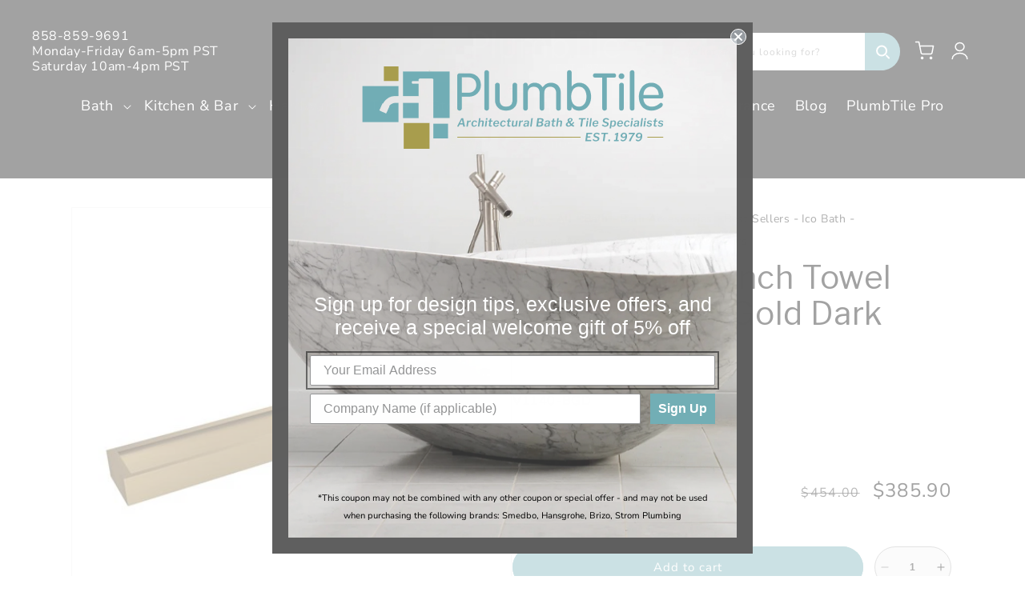

--- FILE ---
content_type: text/html; charset=utf-8
request_url: https://plumbtile.com/products/ico-v1140
body_size: 52499
content:
<!DOCTYPE html>
<html class="no-js" lang="en">
  

  <head data-page_title="Ico - Erupt 20 Inch Towel Bar - Brushed Gold Dark" >
    <!-- Added by AVADA SEO Suite -->
    <!-- meta basic type product --><!-- meta basic type collection -->

    <!-- /Added by AVADA SEO Suite -->
    

    <script async defer src="https://tools.luckyorange.com/core/lo.js?site-id=ea33dc02"></script>

    
    <meta name="google-site-verification" content="skLL9tPFFPr8_-XGxmF_DTbxWujww2l5cEfhx_bcPV8">
    

    
    
    
    <script data-request_url="https://plumbtile.com/products/ico-v1140/">
      if (window.location.href === 'https://plumbtile.com/products/ico-v1140/') {
            window.location.href = 'https://plumbtile.com/products/ico-v1140';
      }
    </script>
    <meta charset="utf-8">
    <meta http-equiv="X-UA-Compatible" content="IE=edge">
    <meta name="viewport" content="width=device-width,initial-scale=1">
    <meta name="theme-color" content="">
    <meta name="google-site-verification" content="bQQz0wv6oIFiV5co0sFQg7nGTEjzDpd7hTUKrSFerQQ">
      
    
    
      <link rel="canonical" href="https://plumbtile.com/products/ico-v1140">
    
    <link rel="preconnect" href="https://cdn.shopify.com" crossorigin><link rel="shortcut icon" href="//plumbtile.com/cdn/shop/files/PlumbTile-favicon_1.png?crop=center&height=600&v=1724325257&width=600">
     <link rel="icon" href="//plumbtile.com/cdn/shop/files/PlumbTile-favicon_1.png?crop=center&height=600&v=1724325257&width=600">
     <link rel="apple-touch-icon" href="//plumbtile.com/cdn/shop/files/PlumbTile-favicon_1.png?crop=center&height=600&v=1724325257&width=600">
     <link rel="apple-touch-icon-precomposed" href="//plumbtile.com/cdn/shop/files/PlumbTile-favicon_1.png?crop=center&height=600&v=1724325257&width=600"><link rel="preconnect" href="https://fonts.shopifycdn.com" crossorigin><link rel="preconnect" href="https://fonts.googleapis.com">
    <link rel="preconnect" href="https://fonts.gstatic.com" crossorigin><title>
        Ico - Erupt 20 Inch Towel Bar - Brushed Gold Dark
 &ndash; PlumbTile</title>    
    
      
        <meta name="description" content="Ico - Erupt 20 Inch Towel Bar - Brushed Gold Dark by Ico Bath  at PlumbTile.com">
      
    


<meta property="og:site_name" content="PlumbTile">
<meta property="og:url" content="https://plumbtile.com/products/ico-v1140">
<meta property="og:title" content="Ico - Erupt 20 Inch Towel Bar - Brushed Gold Dark">
<meta property="og:type" content="product">
<meta property="og:description" content="Limited Quantities, Please call for availabilityManufacturer&#39;s Part Number(s): V1140-BGD"><meta property="og:image" content="http://plumbtile.com/cdn/shop/files/ico-V1140-BGD-53.jpg?v=1755026103">
  <meta property="og:image:secure_url" content="https://plumbtile.com/cdn/shop/files/ico-V1140-BGD-53.jpg?v=1755026103">
  <meta property="og:image:width" content="500">
  <meta property="og:image:height" content="500"><meta property="og:price:amount" content="385.90">
  <meta property="og:price:currency" content="USD"><meta name="twitter:card" content="summary_large_image">
<meta name="twitter:title" content="Ico - Erupt 20 Inch Towel Bar - Brushed Gold Dark">
<meta name="twitter:description" content="Limited Quantities, Please call for availabilityManufacturer&#39;s Part Number(s): V1140-BGD">


    


    <script src="//plumbtile.com/cdn/shop/t/81/assets/constants.js?v=95358004781563950421742492110" defer="defer"></script>
    <script src="//plumbtile.com/cdn/shop/t/81/assets/pubsub.js?v=2921868252632587581742492111" defer="defer"></script>
    <script src="//plumbtile.com/cdn/shop/t/81/assets/global.js?v=138909761897020963051748975724" defer="defer"></script>
    
    

    
      <script>window.performance && window.performance.mark && window.performance.mark('shopify.content_for_header.start');</script><meta name="google-site-verification" content="EHLovDa4I77ZnTQulm-9d-IvlgrdRnhfgLZmGqanUVM">
<meta id="shopify-digital-wallet" name="shopify-digital-wallet" content="/62385520866/digital_wallets/dialog">
<meta name="shopify-checkout-api-token" content="139adac040f83f7b44e305c27bdfd59d">
<meta id="in-context-paypal-metadata" data-shop-id="62385520866" data-venmo-supported="false" data-environment="production" data-locale="en_US" data-paypal-v4="true" data-currency="USD">
<link rel="alternate" type="application/json+oembed" href="https://plumbtile.com/products/ico-v1140.oembed">
<script async="async" src="/checkouts/internal/preloads.js?locale=en-US"></script>
<link rel="preconnect" href="https://shop.app" crossorigin="anonymous">
<script async="async" src="https://shop.app/checkouts/internal/preloads.js?locale=en-US&shop_id=62385520866" crossorigin="anonymous"></script>
<script id="apple-pay-shop-capabilities" type="application/json">{"shopId":62385520866,"countryCode":"US","currencyCode":"USD","merchantCapabilities":["supports3DS"],"merchantId":"gid:\/\/shopify\/Shop\/62385520866","merchantName":"PlumbTile","requiredBillingContactFields":["postalAddress","email","phone"],"requiredShippingContactFields":["postalAddress","email","phone"],"shippingType":"shipping","supportedNetworks":["visa","masterCard","amex","discover","elo","jcb"],"total":{"type":"pending","label":"PlumbTile","amount":"1.00"},"shopifyPaymentsEnabled":true,"supportsSubscriptions":true}</script>
<script id="shopify-features" type="application/json">{"accessToken":"139adac040f83f7b44e305c27bdfd59d","betas":["rich-media-storefront-analytics"],"domain":"plumbtile.com","predictiveSearch":true,"shopId":62385520866,"locale":"en"}</script>
<script>var Shopify = Shopify || {};
Shopify.shop = "plumbtile.myshopify.com";
Shopify.locale = "en";
Shopify.currency = {"active":"USD","rate":"1.0"};
Shopify.country = "US";
Shopify.theme = {"name":"plumbtile\/main","id":148225032418,"schema_name":"Dawn","schema_version":"9.0.0","theme_store_id":null,"role":"main"};
Shopify.theme.handle = "null";
Shopify.theme.style = {"id":null,"handle":null};
Shopify.cdnHost = "plumbtile.com/cdn";
Shopify.routes = Shopify.routes || {};
Shopify.routes.root = "/";</script>
<script type="module">!function(o){(o.Shopify=o.Shopify||{}).modules=!0}(window);</script>
<script>!function(o){function n(){var o=[];function n(){o.push(Array.prototype.slice.apply(arguments))}return n.q=o,n}var t=o.Shopify=o.Shopify||{};t.loadFeatures=n(),t.autoloadFeatures=n()}(window);</script>
<script>
  window.ShopifyPay = window.ShopifyPay || {};
  window.ShopifyPay.apiHost = "shop.app\/pay";
  window.ShopifyPay.redirectState = null;
</script>
<script id="shop-js-analytics" type="application/json">{"pageType":"product"}</script>
<script defer="defer" async type="module" src="//plumbtile.com/cdn/shopifycloud/shop-js/modules/v2/client.init-shop-cart-sync_BT-GjEfc.en.esm.js"></script>
<script defer="defer" async type="module" src="//plumbtile.com/cdn/shopifycloud/shop-js/modules/v2/chunk.common_D58fp_Oc.esm.js"></script>
<script defer="defer" async type="module" src="//plumbtile.com/cdn/shopifycloud/shop-js/modules/v2/chunk.modal_xMitdFEc.esm.js"></script>
<script type="module">
  await import("//plumbtile.com/cdn/shopifycloud/shop-js/modules/v2/client.init-shop-cart-sync_BT-GjEfc.en.esm.js");
await import("//plumbtile.com/cdn/shopifycloud/shop-js/modules/v2/chunk.common_D58fp_Oc.esm.js");
await import("//plumbtile.com/cdn/shopifycloud/shop-js/modules/v2/chunk.modal_xMitdFEc.esm.js");

  window.Shopify.SignInWithShop?.initShopCartSync?.({"fedCMEnabled":true,"windoidEnabled":true});

</script>
<script>
  window.Shopify = window.Shopify || {};
  if (!window.Shopify.featureAssets) window.Shopify.featureAssets = {};
  window.Shopify.featureAssets['shop-js'] = {"shop-cart-sync":["modules/v2/client.shop-cart-sync_DZOKe7Ll.en.esm.js","modules/v2/chunk.common_D58fp_Oc.esm.js","modules/v2/chunk.modal_xMitdFEc.esm.js"],"init-fed-cm":["modules/v2/client.init-fed-cm_B6oLuCjv.en.esm.js","modules/v2/chunk.common_D58fp_Oc.esm.js","modules/v2/chunk.modal_xMitdFEc.esm.js"],"shop-cash-offers":["modules/v2/client.shop-cash-offers_D2sdYoxE.en.esm.js","modules/v2/chunk.common_D58fp_Oc.esm.js","modules/v2/chunk.modal_xMitdFEc.esm.js"],"shop-login-button":["modules/v2/client.shop-login-button_QeVjl5Y3.en.esm.js","modules/v2/chunk.common_D58fp_Oc.esm.js","modules/v2/chunk.modal_xMitdFEc.esm.js"],"pay-button":["modules/v2/client.pay-button_DXTOsIq6.en.esm.js","modules/v2/chunk.common_D58fp_Oc.esm.js","modules/v2/chunk.modal_xMitdFEc.esm.js"],"shop-button":["modules/v2/client.shop-button_DQZHx9pm.en.esm.js","modules/v2/chunk.common_D58fp_Oc.esm.js","modules/v2/chunk.modal_xMitdFEc.esm.js"],"avatar":["modules/v2/client.avatar_BTnouDA3.en.esm.js"],"init-windoid":["modules/v2/client.init-windoid_CR1B-cfM.en.esm.js","modules/v2/chunk.common_D58fp_Oc.esm.js","modules/v2/chunk.modal_xMitdFEc.esm.js"],"init-shop-for-new-customer-accounts":["modules/v2/client.init-shop-for-new-customer-accounts_C_vY_xzh.en.esm.js","modules/v2/client.shop-login-button_QeVjl5Y3.en.esm.js","modules/v2/chunk.common_D58fp_Oc.esm.js","modules/v2/chunk.modal_xMitdFEc.esm.js"],"init-shop-email-lookup-coordinator":["modules/v2/client.init-shop-email-lookup-coordinator_BI7n9ZSv.en.esm.js","modules/v2/chunk.common_D58fp_Oc.esm.js","modules/v2/chunk.modal_xMitdFEc.esm.js"],"init-shop-cart-sync":["modules/v2/client.init-shop-cart-sync_BT-GjEfc.en.esm.js","modules/v2/chunk.common_D58fp_Oc.esm.js","modules/v2/chunk.modal_xMitdFEc.esm.js"],"shop-toast-manager":["modules/v2/client.shop-toast-manager_DiYdP3xc.en.esm.js","modules/v2/chunk.common_D58fp_Oc.esm.js","modules/v2/chunk.modal_xMitdFEc.esm.js"],"init-customer-accounts":["modules/v2/client.init-customer-accounts_D9ZNqS-Q.en.esm.js","modules/v2/client.shop-login-button_QeVjl5Y3.en.esm.js","modules/v2/chunk.common_D58fp_Oc.esm.js","modules/v2/chunk.modal_xMitdFEc.esm.js"],"init-customer-accounts-sign-up":["modules/v2/client.init-customer-accounts-sign-up_iGw4briv.en.esm.js","modules/v2/client.shop-login-button_QeVjl5Y3.en.esm.js","modules/v2/chunk.common_D58fp_Oc.esm.js","modules/v2/chunk.modal_xMitdFEc.esm.js"],"shop-follow-button":["modules/v2/client.shop-follow-button_CqMgW2wH.en.esm.js","modules/v2/chunk.common_D58fp_Oc.esm.js","modules/v2/chunk.modal_xMitdFEc.esm.js"],"checkout-modal":["modules/v2/client.checkout-modal_xHeaAweL.en.esm.js","modules/v2/chunk.common_D58fp_Oc.esm.js","modules/v2/chunk.modal_xMitdFEc.esm.js"],"shop-login":["modules/v2/client.shop-login_D91U-Q7h.en.esm.js","modules/v2/chunk.common_D58fp_Oc.esm.js","modules/v2/chunk.modal_xMitdFEc.esm.js"],"lead-capture":["modules/v2/client.lead-capture_BJmE1dJe.en.esm.js","modules/v2/chunk.common_D58fp_Oc.esm.js","modules/v2/chunk.modal_xMitdFEc.esm.js"],"payment-terms":["modules/v2/client.payment-terms_Ci9AEqFq.en.esm.js","modules/v2/chunk.common_D58fp_Oc.esm.js","modules/v2/chunk.modal_xMitdFEc.esm.js"]};
</script>
<script>(function() {
  var isLoaded = false;
  function asyncLoad() {
    if (isLoaded) return;
    isLoaded = true;
    var urls = ["https:\/\/cdn.tabarn.app\/cdn\/automatic-discount\/automatic-discount-v2.min.js?shop=plumbtile.myshopify.com","https:\/\/cdn.nfcube.com\/instafeed-f17a2b8361199174edbb5889a78005d0.js?shop=plumbtile.myshopify.com","https:\/\/static.klaviyo.com\/onsite\/js\/\/klaviyo.js?company_id=\u0026shop=plumbtile.myshopify.com","https:\/\/searchanise-ef84.kxcdn.com\/widgets\/shopify\/init.js?a=7U7k9H3b3z\u0026shop=plumbtile.myshopify.com"];
    for (var i = 0; i < urls.length; i++) {
      var s = document.createElement('script');
      s.type = 'text/javascript';
      s.async = true;
      s.src = urls[i];
      var x = document.getElementsByTagName('script')[0];
      x.parentNode.insertBefore(s, x);
    }
  };
  if(window.attachEvent) {
    window.attachEvent('onload', asyncLoad);
  } else {
    window.addEventListener('load', asyncLoad, false);
  }
})();</script>
<script id="__st">var __st={"a":62385520866,"offset":-28800,"reqid":"e5f12ca5-cbd2-4b96-8369-eb5caa5360d7-1769262357","pageurl":"plumbtile.com\/products\/ico-v1140","u":"ea66608e7b41","p":"product","rtyp":"product","rid":8272275669218};</script>
<script>window.ShopifyPaypalV4VisibilityTracking = true;</script>
<script id="captcha-bootstrap">!function(){'use strict';const t='contact',e='account',n='new_comment',o=[[t,t],['blogs',n],['comments',n],[t,'customer']],c=[[e,'customer_login'],[e,'guest_login'],[e,'recover_customer_password'],[e,'create_customer']],r=t=>t.map((([t,e])=>`form[action*='/${t}']:not([data-nocaptcha='true']) input[name='form_type'][value='${e}']`)).join(','),a=t=>()=>t?[...document.querySelectorAll(t)].map((t=>t.form)):[];function s(){const t=[...o],e=r(t);return a(e)}const i='password',u='form_key',d=['recaptcha-v3-token','g-recaptcha-response','h-captcha-response',i],f=()=>{try{return window.sessionStorage}catch{return}},m='__shopify_v',_=t=>t.elements[u];function p(t,e,n=!1){try{const o=window.sessionStorage,c=JSON.parse(o.getItem(e)),{data:r}=function(t){const{data:e,action:n}=t;return t[m]||n?{data:e,action:n}:{data:t,action:n}}(c);for(const[e,n]of Object.entries(r))t.elements[e]&&(t.elements[e].value=n);n&&o.removeItem(e)}catch(o){console.error('form repopulation failed',{error:o})}}const l='form_type',E='cptcha';function T(t){t.dataset[E]=!0}const w=window,h=w.document,L='Shopify',v='ce_forms',y='captcha';let A=!1;((t,e)=>{const n=(g='f06e6c50-85a8-45c8-87d0-21a2b65856fe',I='https://cdn.shopify.com/shopifycloud/storefront-forms-hcaptcha/ce_storefront_forms_captcha_hcaptcha.v1.5.2.iife.js',D={infoText:'Protected by hCaptcha',privacyText:'Privacy',termsText:'Terms'},(t,e,n)=>{const o=w[L][v],c=o.bindForm;if(c)return c(t,g,e,D).then(n);var r;o.q.push([[t,g,e,D],n]),r=I,A||(h.body.append(Object.assign(h.createElement('script'),{id:'captcha-provider',async:!0,src:r})),A=!0)});var g,I,D;w[L]=w[L]||{},w[L][v]=w[L][v]||{},w[L][v].q=[],w[L][y]=w[L][y]||{},w[L][y].protect=function(t,e){n(t,void 0,e),T(t)},Object.freeze(w[L][y]),function(t,e,n,w,h,L){const[v,y,A,g]=function(t,e,n){const i=e?o:[],u=t?c:[],d=[...i,...u],f=r(d),m=r(i),_=r(d.filter((([t,e])=>n.includes(e))));return[a(f),a(m),a(_),s()]}(w,h,L),I=t=>{const e=t.target;return e instanceof HTMLFormElement?e:e&&e.form},D=t=>v().includes(t);t.addEventListener('submit',(t=>{const e=I(t);if(!e)return;const n=D(e)&&!e.dataset.hcaptchaBound&&!e.dataset.recaptchaBound,o=_(e),c=g().includes(e)&&(!o||!o.value);(n||c)&&t.preventDefault(),c&&!n&&(function(t){try{if(!f())return;!function(t){const e=f();if(!e)return;const n=_(t);if(!n)return;const o=n.value;o&&e.removeItem(o)}(t);const e=Array.from(Array(32),(()=>Math.random().toString(36)[2])).join('');!function(t,e){_(t)||t.append(Object.assign(document.createElement('input'),{type:'hidden',name:u})),t.elements[u].value=e}(t,e),function(t,e){const n=f();if(!n)return;const o=[...t.querySelectorAll(`input[type='${i}']`)].map((({name:t})=>t)),c=[...d,...o],r={};for(const[a,s]of new FormData(t).entries())c.includes(a)||(r[a]=s);n.setItem(e,JSON.stringify({[m]:1,action:t.action,data:r}))}(t,e)}catch(e){console.error('failed to persist form',e)}}(e),e.submit())}));const S=(t,e)=>{t&&!t.dataset[E]&&(n(t,e.some((e=>e===t))),T(t))};for(const o of['focusin','change'])t.addEventListener(o,(t=>{const e=I(t);D(e)&&S(e,y())}));const B=e.get('form_key'),M=e.get(l),P=B&&M;t.addEventListener('DOMContentLoaded',(()=>{const t=y();if(P)for(const e of t)e.elements[l].value===M&&p(e,B);[...new Set([...A(),...v().filter((t=>'true'===t.dataset.shopifyCaptcha))])].forEach((e=>S(e,t)))}))}(h,new URLSearchParams(w.location.search),n,t,e,['guest_login'])})(!0,!0)}();</script>
<script integrity="sha256-4kQ18oKyAcykRKYeNunJcIwy7WH5gtpwJnB7kiuLZ1E=" data-source-attribution="shopify.loadfeatures" defer="defer" src="//plumbtile.com/cdn/shopifycloud/storefront/assets/storefront/load_feature-a0a9edcb.js" crossorigin="anonymous"></script>
<script crossorigin="anonymous" defer="defer" src="//plumbtile.com/cdn/shopifycloud/storefront/assets/shopify_pay/storefront-65b4c6d7.js?v=20250812"></script>
<script data-source-attribution="shopify.dynamic_checkout.dynamic.init">var Shopify=Shopify||{};Shopify.PaymentButton=Shopify.PaymentButton||{isStorefrontPortableWallets:!0,init:function(){window.Shopify.PaymentButton.init=function(){};var t=document.createElement("script");t.src="https://plumbtile.com/cdn/shopifycloud/portable-wallets/latest/portable-wallets.en.js",t.type="module",document.head.appendChild(t)}};
</script>
<script data-source-attribution="shopify.dynamic_checkout.buyer_consent">
  function portableWalletsHideBuyerConsent(e){var t=document.getElementById("shopify-buyer-consent"),n=document.getElementById("shopify-subscription-policy-button");t&&n&&(t.classList.add("hidden"),t.setAttribute("aria-hidden","true"),n.removeEventListener("click",e))}function portableWalletsShowBuyerConsent(e){var t=document.getElementById("shopify-buyer-consent"),n=document.getElementById("shopify-subscription-policy-button");t&&n&&(t.classList.remove("hidden"),t.removeAttribute("aria-hidden"),n.addEventListener("click",e))}window.Shopify?.PaymentButton&&(window.Shopify.PaymentButton.hideBuyerConsent=portableWalletsHideBuyerConsent,window.Shopify.PaymentButton.showBuyerConsent=portableWalletsShowBuyerConsent);
</script>
<script data-source-attribution="shopify.dynamic_checkout.cart.bootstrap">document.addEventListener("DOMContentLoaded",(function(){function t(){return document.querySelector("shopify-accelerated-checkout-cart, shopify-accelerated-checkout")}if(t())Shopify.PaymentButton.init();else{new MutationObserver((function(e,n){t()&&(Shopify.PaymentButton.init(),n.disconnect())})).observe(document.body,{childList:!0,subtree:!0})}}));
</script>
<link id="shopify-accelerated-checkout-styles" rel="stylesheet" media="screen" href="https://plumbtile.com/cdn/shopifycloud/portable-wallets/latest/accelerated-checkout-backwards-compat.css" crossorigin="anonymous">
<style id="shopify-accelerated-checkout-cart">
        #shopify-buyer-consent {
  margin-top: 1em;
  display: inline-block;
  width: 100%;
}

#shopify-buyer-consent.hidden {
  display: none;
}

#shopify-subscription-policy-button {
  background: none;
  border: none;
  padding: 0;
  text-decoration: underline;
  font-size: inherit;
  cursor: pointer;
}

#shopify-subscription-policy-button::before {
  box-shadow: none;
}

      </style>
<script id="sections-script" data-sections="header" defer="defer" src="//plumbtile.com/cdn/shop/t/81/compiled_assets/scripts.js?v=41133"></script>
<script>window.performance && window.performance.mark && window.performance.mark('shopify.content_for_header.end');</script>
    


    <style data-shopify>
      @font-face {
  font-family: "Nunito Sans";
  font-weight: 400;
  font-style: normal;
  font-display: swap;
  src: url("//plumbtile.com/cdn/fonts/nunito_sans/nunitosans_n4.0276fe080df0ca4e6a22d9cb55aed3ed5ba6b1da.woff2") format("woff2"),
       url("//plumbtile.com/cdn/fonts/nunito_sans/nunitosans_n4.b4964bee2f5e7fd9c3826447e73afe2baad607b7.woff") format("woff");
}

      @font-face {
  font-family: "Nunito Sans";
  font-weight: 700;
  font-style: normal;
  font-display: swap;
  src: url("//plumbtile.com/cdn/fonts/nunito_sans/nunitosans_n7.25d963ed46da26098ebeab731e90d8802d989fa5.woff2") format("woff2"),
       url("//plumbtile.com/cdn/fonts/nunito_sans/nunitosans_n7.d32e3219b3d2ec82285d3027bd673efc61a996c8.woff") format("woff");
}

      @font-face {
  font-family: "Nunito Sans";
  font-weight: 400;
  font-style: italic;
  font-display: swap;
  src: url("//plumbtile.com/cdn/fonts/nunito_sans/nunitosans_i4.6e408730afac1484cf297c30b0e67c86d17fc586.woff2") format("woff2"),
       url("//plumbtile.com/cdn/fonts/nunito_sans/nunitosans_i4.c9b6dcbfa43622b39a5990002775a8381942ae38.woff") format("woff");
}

      @font-face {
  font-family: "Nunito Sans";
  font-weight: 700;
  font-style: italic;
  font-display: swap;
  src: url("//plumbtile.com/cdn/fonts/nunito_sans/nunitosans_i7.8c1124729eec046a321e2424b2acf328c2c12139.woff2") format("woff2"),
       url("//plumbtile.com/cdn/fonts/nunito_sans/nunitosans_i7.af4cda04357273e0996d21184432bcb14651a64d.woff") format("woff");
}

      @font-face {
  font-family: "Libre Franklin";
  font-weight: 400;
  font-style: normal;
  font-display: swap;
  src: url("//plumbtile.com/cdn/fonts/libre_franklin/librefranklin_n4.a9b0508e1ffb743a0fd6d0614768959c54a27d86.woff2") format("woff2"),
       url("//plumbtile.com/cdn/fonts/libre_franklin/librefranklin_n4.948f6f27caf8552b1a9560176e3f14eeb2c6f202.woff") format("woff");
}


      :root {
        --font-body-family: "Nunito Sans", sans-serif;
        --font-body-style: normal;
        --font-body-weight: 400;
        --font-body-weight-bold: 700;

        --font-heading-family: "Libre Franklin", sans-serif;
        --font-heading-style: normal;
        --font-heading-weight: 400;

        --font-body-scale: 1.0;
        --font-heading-scale: 1.0;

        --color-base-text: 0, 0, 0;
        --color-shadow: 0, 0, 0;
        --color-base-background-1: 255, 255, 255;
        --color-base-background-2: 245, 245, 245;
        --color-base-solid-button-labels: 255, 255, 255;
        --color-base-outline-button-labels: 0, 0, 0;
        --color-base-accent-1: 0, 0, 0;
        --color-base-accent-2: 51, 79, 180;
        --payment-terms-background-color: #FFFFFF;

        --gradient-base-background-1: #FFFFFF;
        --gradient-base-background-2: #f5f5f5;
        --gradient-base-accent-1: #000000;
        --gradient-base-accent-2: #334fb4;

        --media-padding: px;
        --media-border-opacity: 0.05;
        --media-border-width: 1px;
        --media-radius: 0px;
        --media-shadow-opacity: 0.0;
        --media-shadow-horizontal-offset: 0px;
        --media-shadow-vertical-offset: 0px;
        --media-shadow-blur-radius: 0px;
        --media-shadow-visible: 0;

        --page-width: 140rem;
        --page-width-margin: 0rem;

        --product-card-image-padding: 1.6rem;
        --product-card-corner-radius: 0.0rem;
        --product-card-text-alignment: left;
        --product-card-border-width: 0.0rem;
        --product-card-border-opacity: 0.0;
        --product-card-shadow-opacity: 0.05;
        --product-card-shadow-visible: 1;
        --product-card-shadow-horizontal-offset: 0.0rem;
        --product-card-shadow-vertical-offset: 0.0rem;
        --product-card-shadow-blur-radius: 0.5rem;

        --collection-card-image-padding: 0.0rem;
        --collection-card-corner-radius: 0.0rem;
        --collection-card-text-alignment: left;
        --collection-card-border-width: 0.0rem;
        --collection-card-border-opacity: 0.0;
        --collection-card-shadow-opacity: 0.1;
        --collection-card-shadow-visible: 1;
        --collection-card-shadow-horizontal-offset: 0.0rem;
        --collection-card-shadow-vertical-offset: 0.0rem;
        --collection-card-shadow-blur-radius: 0.0rem;

        --blog-card-image-padding: 0.0rem;
        --blog-card-corner-radius: 0.0rem;
        --blog-card-text-alignment: left;
        --blog-card-border-width: 0.0rem;
        --blog-card-border-opacity: 0.0;
        --blog-card-shadow-opacity: 0.1;
        --blog-card-shadow-visible: 1;
        --blog-card-shadow-horizontal-offset: 0.0rem;
        --blog-card-shadow-vertical-offset: 0.0rem;
        --blog-card-shadow-blur-radius: 0.0rem;

        --badge-corner-radius: 4.0rem;

        --popup-border-width: 1px;
        --popup-border-opacity: 0.1;
        --popup-corner-radius: 0px;
        --popup-shadow-opacity: 0.0;
        --popup-shadow-horizontal-offset: 0px;
        --popup-shadow-vertical-offset: 0px;
        --popup-shadow-blur-radius: 0px;

        --drawer-border-width: 1px;
        --drawer-border-opacity: 0.1;
        --drawer-shadow-opacity: 0.0;
        --drawer-shadow-horizontal-offset: 0px;
        --drawer-shadow-vertical-offset: 0px;
        --drawer-shadow-blur-radius: 0px;

        --spacing-sections-desktop: 0px;
        --spacing-sections-mobile: 0px;

        --grid-desktop-vertical-spacing: 8px;
        --grid-desktop-horizontal-spacing: 8px;
        --grid-mobile-vertical-spacing: 4px;
        --grid-mobile-horizontal-spacing: 4px;

        --text-boxes-border-opacity: 0.0;
        --text-boxes-border-width: 0px;
        --text-boxes-radius: 0px;
        --text-boxes-shadow-opacity: 0.0;
        --text-boxes-shadow-visible: 0;
        --text-boxes-shadow-horizontal-offset: 0px;
        --text-boxes-shadow-vertical-offset: 0px;
        --text-boxes-shadow-blur-radius: 0px;

        --buttons-radius: 0px;
        --buttons-radius-outset: 0px;
        --buttons-border-width: 2px;
        --buttons-border-opacity: 1.0;
        --buttons-shadow-opacity: 0.0;
        --buttons-shadow-visible: 0;
        --buttons-shadow-horizontal-offset: 0px;
        --buttons-shadow-vertical-offset: 0px;
        --buttons-shadow-blur-radius: 0px;
        --buttons-border-offset: 0px;

        --inputs-radius: 6px;
        --inputs-border-width: 1px;
        --inputs-border-opacity: 0.55;
        --inputs-shadow-opacity: 0.0;
        --inputs-shadow-horizontal-offset: 0px;
        --inputs-margin-offset: 0px;
        --inputs-shadow-vertical-offset: 0px;
        --inputs-shadow-blur-radius: 0px;
        --inputs-radius-outset: 7px;

        --variant-pills-radius: 40px;
        --variant-pills-border-width: 1px;
        --variant-pills-border-opacity: 0.55;
        --variant-pills-shadow-opacity: 0.0;
        --variant-pills-shadow-horizontal-offset: 0px;
        --variant-pills-shadow-vertical-offset: 0px;
        --variant-pills-shadow-blur-radius: 0px;
      }

      *,
      *::before,
      *::after {
        box-sizing: inherit;
      }

      html {
        box-sizing: border-box;
        font-size: calc(var(--font-body-scale) * 62.5%);
        height: 100%;
      }

      body {
        display: grid;
        grid-template-rows: auto auto 1fr auto;
        grid-template-columns: 100%;
        min-height: 100%;
        margin: 0;
        font-size: 1.5rem;
        letter-spacing: 0.06rem;
        line-height: calc(1 + 0.8 / var(--font-body-scale));
        font-family: var(--font-body-family);
        font-style: var(--font-body-style);
        font-weight: var(--font-body-weight);
      }

      .shop-by--item-wrapper {
        height: auto !important;
        display: flex !important;
        flex-direction: column;
        justify-content: flex-end;
      }

      @media screen and (min-width: 750px) {
        body {
          font-size: 1.6rem;
        }
      }
    </style>

<link rel="preload" href="//plumbtile.com/cdn/shop/t/81/assets/base.css?v=114714825269182670591742494446" as="style">
<link rel="stylesheet" href="//plumbtile.com/cdn/shop/t/81/assets/base.css?v=114714825269182670591742494446" media="print" onload="this.media='all'">

<link rel="preload" href="//plumbtile.com/cdn/shop/t/81/assets/custom.css?v=45006551142395198791768929594" as="style">
<link rel="stylesheet" href="//plumbtile.com/cdn/shop/t/81/assets/custom.css?v=45006551142395198791768929594" media="print" onload="this.media='all'"><link rel="preload" as="font" href="//plumbtile.com/cdn/fonts/nunito_sans/nunitosans_n4.0276fe080df0ca4e6a22d9cb55aed3ed5ba6b1da.woff2" type="font/woff2" crossorigin><link rel="preload" as="font" href="//plumbtile.com/cdn/fonts/libre_franklin/librefranklin_n4.a9b0508e1ffb743a0fd6d0614768959c54a27d86.woff2" type="font/woff2" crossorigin><script>
      document.documentElement.className = document.documentElement.className.replace('no-js', 'js');
      if (Shopify.designMode) {
        document.documentElement.classList.add('shopify-design-mode');
      }
    </script>
    <meta name="google-site-verification" content="Xhed5oOhRJX5fHPFPZcfQluCZP1y4J671FA2CUZjx7w">
    <style>
      .SA__wrapper .SA__widget .SA__widget_item .SA__widget_content::after {
        opacity:0!important;
      }
      .SA__wrapper .SA__widget .SA__widget_item .SA__widget_content {
        max-height:11rem !important;
      }
      .SA__wrapper .SA__widget .SA__widget_item:hover .SA__widget_content:not(.SA__overall) {
        max-height:fit-content !important;
      }
    </style>

    <meta name="google-site-verification" content="LNJtFVyNr2ZlRuu6CaYqoFcqfdFuxyJA6sYKRFtszf0">

   <script id="merchantWidgetScript"
        src="https://www.gstatic.com/shopping/merchant/merchantwidget.js"
        defer>
</script>

<script type="text/javascript">
  document.getElementById('merchantWidgetScript').addEventListener('load', function () {
    merchantwidget.start({
      position: 'LEFT_BOTTOM',
      sideMargin: 21,
      bottomMargin: 33,
      mobileSideMargin: 11,
      mobileBottomMargin: 19
    });
  });
</script>





    <!-- BEGIN app block: shopify://apps/hulk-form-builder/blocks/app-embed/b6b8dd14-356b-4725-a4ed-77232212b3c3 --><!-- BEGIN app snippet: hulkapps-formbuilder-theme-ext --><script type="text/javascript">
  
  if (typeof window.formbuilder_customer != "object") {
        window.formbuilder_customer = {}
  }

  window.hulkFormBuilder = {
    form_data: {},
    shop_data: {"shop_CcWb-pc-6iqSchN1JmE2tw":{"shop_uuid":"CcWb-pc-6iqSchN1JmE2tw","shop_timezone":"America\/Los_Angeles","shop_id":64590,"shop_is_after_submit_enabled":true,"shop_shopify_plan":"Shopify Plus","shop_shopify_domain":"plumbtile.myshopify.com","shop_created_at":"2022-04-11T05:02:47.305-05:00","is_skip_metafield":false,"shop_deleted":false,"shop_disabled":false}},
    settings_data: {"shop_settings":{"shop_customise_msgs":[],"default_customise_msgs":{"is_required":"is required","thank_you":"Thank you! The form was submitted successfully.","processing":"Processing...","valid_data":"Please provide valid data","valid_email":"Provide valid email format","valid_tags":"HTML Tags are not allowed","valid_phone":"Provide valid phone number","valid_captcha":"Please provide valid captcha response","valid_url":"Provide valid URL","only_number_alloud":"Provide valid number in","number_less":"must be less than","number_more":"must be more than","image_must_less":"Image must be less than 20MB","image_number":"Images allowed","image_extension":"Invalid extension! Please provide image file","error_image_upload":"Error in image upload. Please try again.","error_file_upload":"Error in file upload. Please try again.","your_response":"Your response","error_form_submit":"Error occur.Please try again after sometime.","email_submitted":"Form with this email is already submitted","invalid_email_by_zerobounce":"The email address you entered appears to be invalid. Please check it and try again.","download_file":"Download file","card_details_invalid":"Your card details are invalid","card_details":"Card details","please_enter_card_details":"Please enter card details","card_number":"Card number","exp_mm":"Exp MM","exp_yy":"Exp YY","crd_cvc":"CVV","payment_value":"Payment amount","please_enter_payment_amount":"Please enter payment amount","address1":"Address line 1","address2":"Address line 2","city":"City","province":"Province","zipcode":"Zip code","country":"Country","blocked_domain":"This form does not accept addresses from","file_must_less":"File must be less than 20MB","file_extension":"Invalid extension! Please provide file","only_file_number_alloud":"files allowed","previous":"Previous","next":"Next","must_have_a_input":"Please enter at least one field.","please_enter_required_data":"Please enter required data","atleast_one_special_char":"Include at least one special character","atleast_one_lowercase_char":"Include at least one lowercase character","atleast_one_uppercase_char":"Include at least one uppercase character","atleast_one_number":"Include at least one number","must_have_8_chars":"Must have 8 characters long","be_between_8_and_12_chars":"Be between 8 and 12 characters long","please_select":"Please Select","phone_submitted":"Form with this phone number is already submitted","user_res_parse_error":"Error while submitting the form","valid_same_values":"values must be same","product_choice_clear_selection":"Clear Selection","picture_choice_clear_selection":"Clear Selection","remove_all_for_file_image_upload":"Remove All","invalid_file_type_for_image_upload":"You can't upload files of this type.","invalid_file_type_for_signature_upload":"You can't upload files of this type.","max_files_exceeded_for_file_upload":"You can not upload any more files.","max_files_exceeded_for_image_upload":"You can not upload any more files.","file_already_exist":"File already uploaded","max_limit_exceed":"You have added the maximum number of text fields.","cancel_upload_for_file_upload":"Cancel upload","cancel_upload_for_image_upload":"Cancel upload","cancel_upload_for_signature_upload":"Cancel upload"},"shop_blocked_domains":[]}},
    features_data: {"shop_plan_features":{"shop_plan_features":["unlimited-forms","full-design-customization","export-form-submissions","multiple-recipients-for-form-submissions","multiple-admin-notifications","enable-captcha","unlimited-file-uploads","save-submitted-form-data","set-auto-response-message","conditional-logic","form-banner","save-as-draft-facility","include-user-response-in-admin-email","disable-form-submission","file-upload"]}},
    shop: null,
    shop_id: null,
    plan_features: null,
    validateDoubleQuotes: false,
    assets: {
      extraFunctions: "https://cdn.shopify.com/extensions/019bb5ee-ec40-7527-955d-c1b8751eb060/form-builder-by-hulkapps-50/assets/extra-functions.js",
      extraStyles: "https://cdn.shopify.com/extensions/019bb5ee-ec40-7527-955d-c1b8751eb060/form-builder-by-hulkapps-50/assets/extra-styles.css",
      bootstrapStyles: "https://cdn.shopify.com/extensions/019bb5ee-ec40-7527-955d-c1b8751eb060/form-builder-by-hulkapps-50/assets/theme-app-extension-bootstrap.css"
    },
    translations: {
      htmlTagNotAllowed: "HTML Tags are not allowed",
      sqlQueryNotAllowed: "SQL Queries are not allowed",
      doubleQuoteNotAllowed: "Double quotes are not allowed",
      vorwerkHttpWwwNotAllowed: "The words \u0026#39;http\u0026#39; and \u0026#39;www\u0026#39; are not allowed. Please remove them and try again.",
      maxTextFieldsReached: "You have added the maximum number of text fields.",
      avoidNegativeWords: "Avoid negative words: Don\u0026#39;t use negative words in your contact message.",
      customDesignOnly: "This form is for custom designs requests. For general inquiries please contact our team at info@stagheaddesigns.com",
      zerobounceApiErrorMsg: "We couldn\u0026#39;t verify your email due to a technical issue. Please try again later.",
    }

  }

  

  window.FbThemeAppExtSettingsHash = {}
  
</script><!-- END app snippet --><!-- END app block --><!-- BEGIN app block: shopify://apps/klaviyo-email-marketing-sms/blocks/klaviyo-onsite-embed/2632fe16-c075-4321-a88b-50b567f42507 -->












  <script async src="https://static.klaviyo.com/onsite/js/LueDez/klaviyo.js?company_id=LueDez"></script>
  <script>!function(){if(!window.klaviyo){window._klOnsite=window._klOnsite||[];try{window.klaviyo=new Proxy({},{get:function(n,i){return"push"===i?function(){var n;(n=window._klOnsite).push.apply(n,arguments)}:function(){for(var n=arguments.length,o=new Array(n),w=0;w<n;w++)o[w]=arguments[w];var t="function"==typeof o[o.length-1]?o.pop():void 0,e=new Promise((function(n){window._klOnsite.push([i].concat(o,[function(i){t&&t(i),n(i)}]))}));return e}}})}catch(n){window.klaviyo=window.klaviyo||[],window.klaviyo.push=function(){var n;(n=window._klOnsite).push.apply(n,arguments)}}}}();</script>

  
    <script id="viewed_product">
      if (item == null) {
        var _learnq = _learnq || [];

        var MetafieldReviews = null
        var MetafieldYotpoRating = null
        var MetafieldYotpoCount = null
        var MetafieldLooxRating = null
        var MetafieldLooxCount = null
        var okendoProduct = null
        var okendoProductReviewCount = null
        var okendoProductReviewAverageValue = null
        try {
          // The following fields are used for Customer Hub recently viewed in order to add reviews.
          // This information is not part of __kla_viewed. Instead, it is part of __kla_viewed_reviewed_items
          MetafieldReviews = {};
          MetafieldYotpoRating = null
          MetafieldYotpoCount = null
          MetafieldLooxRating = null
          MetafieldLooxCount = null

          okendoProduct = null
          // If the okendo metafield is not legacy, it will error, which then requires the new json formatted data
          if (okendoProduct && 'error' in okendoProduct) {
            okendoProduct = null
          }
          okendoProductReviewCount = okendoProduct ? okendoProduct.reviewCount : null
          okendoProductReviewAverageValue = okendoProduct ? okendoProduct.reviewAverageValue : null
        } catch (error) {
          console.error('Error in Klaviyo onsite reviews tracking:', error);
        }

        var item = {
          Name: "Ico - Erupt 20 Inch Towel Bar - Brushed Gold Dark",
          ProductID: 8272275669218,
          Categories: ["All","Bath","Bath Accessories","Best Sellers","ICO Bath","Ico Erupt Accessories - Series","Towel Bars"],
          ImageURL: "https://plumbtile.com/cdn/shop/files/ico-V1140-BGD-53_grande.jpg?v=1755026103",
          URL: "https://plumbtile.com/products/ico-v1140",
          Brand: "Ico Bath",
          Price: "$385.90",
          Value: "385.90",
          CompareAtPrice: "$454.00"
        };
        _learnq.push(['track', 'Viewed Product', item]);
        _learnq.push(['trackViewedItem', {
          Title: item.Name,
          ItemId: item.ProductID,
          Categories: item.Categories,
          ImageUrl: item.ImageURL,
          Url: item.URL,
          Metadata: {
            Brand: item.Brand,
            Price: item.Price,
            Value: item.Value,
            CompareAtPrice: item.CompareAtPrice
          },
          metafields:{
            reviews: MetafieldReviews,
            yotpo:{
              rating: MetafieldYotpoRating,
              count: MetafieldYotpoCount,
            },
            loox:{
              rating: MetafieldLooxRating,
              count: MetafieldLooxCount,
            },
            okendo: {
              rating: okendoProductReviewAverageValue,
              count: okendoProductReviewCount,
            }
          }
        }]);
      }
    </script>
  




  <script>
    window.klaviyoReviewsProductDesignMode = false
  </script>







<!-- END app block --><!-- BEGIN app block: shopify://apps/avada-seo-suite/blocks/avada-seo/15507c6e-1aa3-45d3-b698-7e175e033440 --><script>
  window.AVADA_SEO_ENABLED = true;
</script><!-- BEGIN app snippet: avada-broken-link-manager --><!-- END app snippet --><!-- BEGIN app snippet: avada-seo-site --><meta name="" content="" /><meta name="" content="" /><meta name="" content="" /><meta name="" content="" /><meta name="" content="" /><!-- END app snippet --><!-- BEGIN app snippet: avada-robot-onpage --><!-- Avada SEO Robot Onpage -->












<!-- END app snippet --><!-- BEGIN app snippet: avada-frequently-asked-questions -->







<!-- END app snippet --><!-- BEGIN app snippet: avada-custom-css --> <!-- BEGIN Avada SEO custom CSS END -->


<!-- END Avada SEO custom CSS END -->
<!-- END app snippet --><!-- BEGIN app snippet: avada-homepage --><!-- END app snippet --><!-- BEGIN app snippet: avada-product-and-collection --><script>
    console.log('productAndCollection', {"handlingTimeMin":0,"priceValidUntil":"2030-01-01","handlingTimeMax":1,"priceValidUntilEnable":false,"selected":[],"status":true,"showShippingDetails":false,"transitTimeMin":0,"transitTimeMax":1,"price":0,"currency":"USD","applicableCountry":"US","returnPolicyCategory":"https:\/\/schema.org\/MerchantReturnFiniteReturnWindow","returnMethod":"https:\/\/schema.org\/ReturnByMail","returnFees":"https:\/\/schema.org\/FreeReturn","country":"BR","returnDay":60,"handlingTimeUnit":"DAY","transitTimeUnit":"DAY","showStockStatus":false,"showReturnPolicy":false});
  </script><script type="application/ld+json">
  {
    "@context": "https://schema.org",
    "@type": "ProductGroup",
    "@id": "https://plumbtile.com/products/ico-v1140",
    "name": "Ico - Erupt 20 Inch Towel Bar - Brushed Gold Dark",
    "description": "Limited Quantities, Please call for availabilityManufacturer's Part Number(s): V1140-BGD"
,"productGroupID": "8272275669218","brand": {
        "@type": "Brand",
        "name": "Ico Bath"
      },"hasVariant": [{
          "@type": "Product","productGroupID": "8272275669218","sku": "V1140-BGD","gtin12": "840873012133","image": "https://plumbtile.com/cdn/shop/files/ico-V1140-BGD-53.jpg?v=1755026103"
          ,"name": " Ico - Erupt 20 Inch Towel Bar - Brushed Gold Dark"
          ,"description": "Limited Quantities, Please call for availabilityManufacturer's Part Number(s): V1140-BGD"
          
,"offers": {
            "@type": "Offer",
            "price": 385.9,
            "priceCurrency": "USD",
            "itemCondition": "https://schema.org/NewCondition","url": "https://plumbtile.com/products/ico-v1140?variant=44713947529442"}
        }],"offers": {"@type": "Offer","price": "385.9","priceCurrency": "USD",
      "itemCondition": "https://schema.org/NewCondition","url": "https://plumbtile.com/products/ico-v1140"
    },
    "image": ["https://plumbtile.com/cdn/shop/files/ico-V1140-BGD-53.jpg?v=1755026103"],"sku": "V1140-BGD","gtin": "840873012133","releaseDate": "2024-01-17 20:35:07 -0800"
  }
  </script><!-- END app snippet --><!-- BEGIN app snippet: avada-seo-preload --><script>
  const ignore = ["\/cart","\/account"];
  window.FPConfig = {
      delay: 0,
      ignoreKeywords: ignore || ['/cart', '/account/login', '/account/logout', '/account'],
      maxRPS: 3,
      hoverDelay: 50
  };
</script>

<script src="https://cdn.shopify.com/extensions/019bd69f-acd5-7f0b-a4be-3e159fb266d7/avada-seo-suite-222/assets/flying-pages.js" defer="defer"></script>


<!-- END app snippet --><!-- BEGIN app snippet: avada-seo-social -->
<meta property="og:site_name" content="PlumbTile">
  <meta property="og:url" content="https://plumbtile.com/products/ico-v1140">
  <meta property="og:type" content="product"><meta property="og:title" content="Ico - Erupt 20 Inch Towel Bar - Brushed Gold Dark"><meta property="og:description" content="Limited Quantities, Please call for availabilityManufacturer&#39;s Part Number(s): V1140-BGD"><meta property="product:availability" content="instock">
    <meta property="product:price:amount"
          content="385.9">
    <meta property="product:price:currency" content="USD"><meta property="og:image" content="http://plumbtile.com/cdn/shop/files/ico-V1140-BGD-53.jpg?v=1755026103&width=600">
        <meta property="og:image:secure_url" content="https://plumbtile.com/cdn/shop/files/ico-V1140-BGD-53.jpg?v=1755026103&width=600">
        <meta property="og:image:width" content="500">
        <meta property="og:image:height" content="500">
        <meta property="og:image:alt" content="Ico - Erupt 20 Inch Towel Bar - Brushed Gold Dark">
      
<meta name="twitter:site" content="@PlumbTile"><meta name="twitter:card" content="summary_large_image">
<meta name="twitter:title" content="Ico - Erupt 20 Inch Towel Bar - Brushed Gold Dark">
<meta name="twitter:description" content="Limited Quantities, Please call for availabilityManufacturer&#39;s Part Number(s): V1140-BGD">
<meta name="twitter:image" content="http://plumbtile.com/cdn/shop/files/ico-V1140-BGD-53.jpg?v=1755026103">
      

<!-- END app snippet --><!-- BEGIN app snippet: avada-breadcrumb --><script type='application/ld+json'>
  {
    "@context": "https://schema.org",
    "@type": "BreadcrumbList",
    "itemListElement": [
      {
        "@type": "ListItem",
        "position": 1,
        "name": "Home",
        "item": "https://plumbtile.com"
    },{
      "@type": "ListItem",
      "position": 2,
      "name": "Ico - Erupt 20 Inch Towel Bar - Brushed Gold Dark",
      "item": "https://plumbtile.com/products/ico-v1140"
    }]
}
</script><!-- END app snippet --><!-- BEGIN app snippet: avada-loading --><style>
  @keyframes avada-rotate {
    0% { transform: rotate(0); }
    100% { transform: rotate(360deg); }
  }

  @keyframes avada-fade-out {
    0% { opacity: 1; visibility: visible; }
    100% { opacity: 0; visibility: hidden; }
  }

  .Avada-LoadingScreen {
    display: none;
    width: 100%;
    height: 100vh;
    top: 0;
    position: fixed;
    z-index: 9999;
    display: flex;
    align-items: center;
    justify-content: center;
  
    background-image: url();
    background-position: center;
    background-size: cover;
    background-repeat: no-repeat;
  
  }

  .Avada-LoadingScreen svg {
    animation: avada-rotate 1s linear infinite;
    width: px;
    height: px;
  }
</style>
<script>
  const themeId = Shopify.theme.id;
  const loadingSettingsValue = null;
  const loadingType = loadingSettingsValue?.loadingType;
  function renderLoading() {
    new MutationObserver((mutations, observer) => {
      if (document.body) {
        observer.disconnect();
        const loadingDiv = document.createElement('div');
        loadingDiv.className = 'Avada-LoadingScreen';
        if(loadingType === 'custom_logo' || loadingType === 'favicon_logo') {
          const srcLoadingImage = loadingSettingsValue?.customLogoThemeIds[themeId] || '';
          if(srcLoadingImage) {
            loadingDiv.innerHTML = `
            <img alt="Avada logo"  height="600px" loading="eager" fetchpriority="high"
              src="${srcLoadingImage}&width=600"
              width="600px" />
              `
          }
        }
        if(loadingType === 'circle') {
          loadingDiv.innerHTML = `
        <svg viewBox="0 0 40 40" fill="none" xmlns="http://www.w3.org/2000/svg">
          <path d="M20 3.75C11.0254 3.75 3.75 11.0254 3.75 20C3.75 21.0355 2.91053 21.875 1.875 21.875C0.839475 21.875 0 21.0355 0 20C0 8.9543 8.9543 0 20 0C31.0457 0 40 8.9543 40 20C40 31.0457 31.0457 40 20 40C18.9645 40 18.125 39.1605 18.125 38.125C18.125 37.0895 18.9645 36.25 20 36.25C28.9748 36.25 36.25 28.9748 36.25 20C36.25 11.0254 28.9748 3.75 20 3.75Z" fill=""/>
        </svg>
      `;
        }

        document.body.insertBefore(loadingDiv, document.body.firstChild || null);
        const e = '';
        const t = '';
        const o = 'first' === t;
        const a = sessionStorage.getItem('isShowLoadingAvada');
        const n = document.querySelector('.Avada-LoadingScreen');
        if (a && o) return (n.style.display = 'none');
        n.style.display = 'flex';
        const i = document.body;
        i.style.overflow = 'hidden';
        const l = () => {
          i.style.overflow = 'auto';
          n.style.animation = 'avada-fade-out 1s ease-out forwards';
          setTimeout(() => {
            n.style.display = 'none';
          }, 1000);
        };
        if ((o && !a && sessionStorage.setItem('isShowLoadingAvada', true), 'duration_auto' === e)) {
          window.onload = function() {
            l();
          };
          return;
        }
        setTimeout(() => {
          l();
        }, 1000 * e);
      }
    }).observe(document.documentElement, { childList: true, subtree: true });
  };
  function isNullish(value) {
    return value === null || value === undefined;
  }
  const themeIds = '';
  const themeIdsArray = themeIds ? themeIds.split(',') : [];

  if(!isNullish(themeIds) && themeIdsArray.includes(themeId.toString()) && loadingSettingsValue?.enabled) {
    renderLoading();
  }

  if(isNullish(loadingSettingsValue?.themeIds) && loadingSettingsValue?.enabled) {
    renderLoading();
  }
</script>
<!-- END app snippet --><!-- BEGIN app snippet: avada-seo-social-post --><!-- END app snippet -->
<!-- END app block --><script src="https://cdn.shopify.com/extensions/019bb5ee-ec40-7527-955d-c1b8751eb060/form-builder-by-hulkapps-50/assets/form-builder-script.js" type="text/javascript" defer="defer"></script>
<link href="https://monorail-edge.shopifysvc.com" rel="dns-prefetch">
<script>(function(){if ("sendBeacon" in navigator && "performance" in window) {try {var session_token_from_headers = performance.getEntriesByType('navigation')[0].serverTiming.find(x => x.name == '_s').description;} catch {var session_token_from_headers = undefined;}var session_cookie_matches = document.cookie.match(/_shopify_s=([^;]*)/);var session_token_from_cookie = session_cookie_matches && session_cookie_matches.length === 2 ? session_cookie_matches[1] : "";var session_token = session_token_from_headers || session_token_from_cookie || "";function handle_abandonment_event(e) {var entries = performance.getEntries().filter(function(entry) {return /monorail-edge.shopifysvc.com/.test(entry.name);});if (!window.abandonment_tracked && entries.length === 0) {window.abandonment_tracked = true;var currentMs = Date.now();var navigation_start = performance.timing.navigationStart;var payload = {shop_id: 62385520866,url: window.location.href,navigation_start,duration: currentMs - navigation_start,session_token,page_type: "product"};window.navigator.sendBeacon("https://monorail-edge.shopifysvc.com/v1/produce", JSON.stringify({schema_id: "online_store_buyer_site_abandonment/1.1",payload: payload,metadata: {event_created_at_ms: currentMs,event_sent_at_ms: currentMs}}));}}window.addEventListener('pagehide', handle_abandonment_event);}}());</script>
<script id="web-pixels-manager-setup">(function e(e,d,r,n,o){if(void 0===o&&(o={}),!Boolean(null===(a=null===(i=window.Shopify)||void 0===i?void 0:i.analytics)||void 0===a?void 0:a.replayQueue)){var i,a;window.Shopify=window.Shopify||{};var t=window.Shopify;t.analytics=t.analytics||{};var s=t.analytics;s.replayQueue=[],s.publish=function(e,d,r){return s.replayQueue.push([e,d,r]),!0};try{self.performance.mark("wpm:start")}catch(e){}var l=function(){var e={modern:/Edge?\/(1{2}[4-9]|1[2-9]\d|[2-9]\d{2}|\d{4,})\.\d+(\.\d+|)|Firefox\/(1{2}[4-9]|1[2-9]\d|[2-9]\d{2}|\d{4,})\.\d+(\.\d+|)|Chrom(ium|e)\/(9{2}|\d{3,})\.\d+(\.\d+|)|(Maci|X1{2}).+ Version\/(15\.\d+|(1[6-9]|[2-9]\d|\d{3,})\.\d+)([,.]\d+|)( \(\w+\)|)( Mobile\/\w+|) Safari\/|Chrome.+OPR\/(9{2}|\d{3,})\.\d+\.\d+|(CPU[ +]OS|iPhone[ +]OS|CPU[ +]iPhone|CPU IPhone OS|CPU iPad OS)[ +]+(15[._]\d+|(1[6-9]|[2-9]\d|\d{3,})[._]\d+)([._]\d+|)|Android:?[ /-](13[3-9]|1[4-9]\d|[2-9]\d{2}|\d{4,})(\.\d+|)(\.\d+|)|Android.+Firefox\/(13[5-9]|1[4-9]\d|[2-9]\d{2}|\d{4,})\.\d+(\.\d+|)|Android.+Chrom(ium|e)\/(13[3-9]|1[4-9]\d|[2-9]\d{2}|\d{4,})\.\d+(\.\d+|)|SamsungBrowser\/([2-9]\d|\d{3,})\.\d+/,legacy:/Edge?\/(1[6-9]|[2-9]\d|\d{3,})\.\d+(\.\d+|)|Firefox\/(5[4-9]|[6-9]\d|\d{3,})\.\d+(\.\d+|)|Chrom(ium|e)\/(5[1-9]|[6-9]\d|\d{3,})\.\d+(\.\d+|)([\d.]+$|.*Safari\/(?![\d.]+ Edge\/[\d.]+$))|(Maci|X1{2}).+ Version\/(10\.\d+|(1[1-9]|[2-9]\d|\d{3,})\.\d+)([,.]\d+|)( \(\w+\)|)( Mobile\/\w+|) Safari\/|Chrome.+OPR\/(3[89]|[4-9]\d|\d{3,})\.\d+\.\d+|(CPU[ +]OS|iPhone[ +]OS|CPU[ +]iPhone|CPU IPhone OS|CPU iPad OS)[ +]+(10[._]\d+|(1[1-9]|[2-9]\d|\d{3,})[._]\d+)([._]\d+|)|Android:?[ /-](13[3-9]|1[4-9]\d|[2-9]\d{2}|\d{4,})(\.\d+|)(\.\d+|)|Mobile Safari.+OPR\/([89]\d|\d{3,})\.\d+\.\d+|Android.+Firefox\/(13[5-9]|1[4-9]\d|[2-9]\d{2}|\d{4,})\.\d+(\.\d+|)|Android.+Chrom(ium|e)\/(13[3-9]|1[4-9]\d|[2-9]\d{2}|\d{4,})\.\d+(\.\d+|)|Android.+(UC? ?Browser|UCWEB|U3)[ /]?(15\.([5-9]|\d{2,})|(1[6-9]|[2-9]\d|\d{3,})\.\d+)\.\d+|SamsungBrowser\/(5\.\d+|([6-9]|\d{2,})\.\d+)|Android.+MQ{2}Browser\/(14(\.(9|\d{2,})|)|(1[5-9]|[2-9]\d|\d{3,})(\.\d+|))(\.\d+|)|K[Aa][Ii]OS\/(3\.\d+|([4-9]|\d{2,})\.\d+)(\.\d+|)/},d=e.modern,r=e.legacy,n=navigator.userAgent;return n.match(d)?"modern":n.match(r)?"legacy":"unknown"}(),u="modern"===l?"modern":"legacy",c=(null!=n?n:{modern:"",legacy:""})[u],f=function(e){return[e.baseUrl,"/wpm","/b",e.hashVersion,"modern"===e.buildTarget?"m":"l",".js"].join("")}({baseUrl:d,hashVersion:r,buildTarget:u}),m=function(e){var d=e.version,r=e.bundleTarget,n=e.surface,o=e.pageUrl,i=e.monorailEndpoint;return{emit:function(e){var a=e.status,t=e.errorMsg,s=(new Date).getTime(),l=JSON.stringify({metadata:{event_sent_at_ms:s},events:[{schema_id:"web_pixels_manager_load/3.1",payload:{version:d,bundle_target:r,page_url:o,status:a,surface:n,error_msg:t},metadata:{event_created_at_ms:s}}]});if(!i)return console&&console.warn&&console.warn("[Web Pixels Manager] No Monorail endpoint provided, skipping logging."),!1;try{return self.navigator.sendBeacon.bind(self.navigator)(i,l)}catch(e){}var u=new XMLHttpRequest;try{return u.open("POST",i,!0),u.setRequestHeader("Content-Type","text/plain"),u.send(l),!0}catch(e){return console&&console.warn&&console.warn("[Web Pixels Manager] Got an unhandled error while logging to Monorail."),!1}}}}({version:r,bundleTarget:l,surface:e.surface,pageUrl:self.location.href,monorailEndpoint:e.monorailEndpoint});try{o.browserTarget=l,function(e){var d=e.src,r=e.async,n=void 0===r||r,o=e.onload,i=e.onerror,a=e.sri,t=e.scriptDataAttributes,s=void 0===t?{}:t,l=document.createElement("script"),u=document.querySelector("head"),c=document.querySelector("body");if(l.async=n,l.src=d,a&&(l.integrity=a,l.crossOrigin="anonymous"),s)for(var f in s)if(Object.prototype.hasOwnProperty.call(s,f))try{l.dataset[f]=s[f]}catch(e){}if(o&&l.addEventListener("load",o),i&&l.addEventListener("error",i),u)u.appendChild(l);else{if(!c)throw new Error("Did not find a head or body element to append the script");c.appendChild(l)}}({src:f,async:!0,onload:function(){if(!function(){var e,d;return Boolean(null===(d=null===(e=window.Shopify)||void 0===e?void 0:e.analytics)||void 0===d?void 0:d.initialized)}()){var d=window.webPixelsManager.init(e)||void 0;if(d){var r=window.Shopify.analytics;r.replayQueue.forEach((function(e){var r=e[0],n=e[1],o=e[2];d.publishCustomEvent(r,n,o)})),r.replayQueue=[],r.publish=d.publishCustomEvent,r.visitor=d.visitor,r.initialized=!0}}},onerror:function(){return m.emit({status:"failed",errorMsg:"".concat(f," has failed to load")})},sri:function(e){var d=/^sha384-[A-Za-z0-9+/=]+$/;return"string"==typeof e&&d.test(e)}(c)?c:"",scriptDataAttributes:o}),m.emit({status:"loading"})}catch(e){m.emit({status:"failed",errorMsg:(null==e?void 0:e.message)||"Unknown error"})}}})({shopId: 62385520866,storefrontBaseUrl: "https://plumbtile.com",extensionsBaseUrl: "https://extensions.shopifycdn.com/cdn/shopifycloud/web-pixels-manager",monorailEndpoint: "https://monorail-edge.shopifysvc.com/unstable/produce_batch",surface: "storefront-renderer",enabledBetaFlags: ["2dca8a86"],webPixelsConfigList: [{"id":"1588822242","configuration":"{\"config\":\"{\\\"google_tag_ids\\\":[\\\"AW-1071041070\\\",\\\"GT-1071041070\\\"],\\\"target_country\\\":\\\"US\\\",\\\"gtag_events\\\":[{\\\"type\\\":\\\"begin_checkout\\\",\\\"action_label\\\":[\\\"G-W7Z8VWXBXY\\\",\\\"AW-1071041070\\\/IYFNCK32o8AbEK6U2_4D\\\"]},{\\\"type\\\":\\\"search\\\",\\\"action_label\\\":[\\\"G-W7Z8VWXBXY\\\",\\\"AW-1071041070\\\/wjlbCLn2o8AbEK6U2_4D\\\"]},{\\\"type\\\":\\\"view_item\\\",\\\"action_label\\\":[\\\"G-W7Z8VWXBXY\\\",\\\"AW-1071041070\\\/QTtcCLb2o8AbEK6U2_4D\\\"]},{\\\"type\\\":\\\"purchase\\\",\\\"action_label\\\":[\\\"G-W7Z8VWXBXY\\\",\\\"AW-1071041070\\\/QmxeCKr2o8AbEK6U2_4D\\\"]},{\\\"type\\\":\\\"page_view\\\",\\\"action_label\\\":[\\\"G-W7Z8VWXBXY\\\",\\\"AW-1071041070\\\/J6E8CLP2o8AbEK6U2_4D\\\"]},{\\\"type\\\":\\\"add_payment_info\\\",\\\"action_label\\\":[\\\"G-W7Z8VWXBXY\\\",\\\"AW-1071041070\\\/trUwCLz2o8AbEK6U2_4D\\\"]},{\\\"type\\\":\\\"add_to_cart\\\",\\\"action_label\\\":[\\\"G-W7Z8VWXBXY\\\",\\\"AW-1071041070\\\/aPaaCLD2o8AbEK6U2_4D\\\"]}],\\\"enable_monitoring_mode\\\":false}\"}","eventPayloadVersion":"v1","runtimeContext":"OPEN","scriptVersion":"b2a88bafab3e21179ed38636efcd8a93","type":"APP","apiClientId":1780363,"privacyPurposes":[],"dataSharingAdjustments":{"protectedCustomerApprovalScopes":["read_customer_address","read_customer_email","read_customer_name","read_customer_personal_data","read_customer_phone"]}},{"id":"1588363490","configuration":"{\"pixel_id\":\"1001744045234837\",\"pixel_type\":\"facebook_pixel\"}","eventPayloadVersion":"v1","runtimeContext":"OPEN","scriptVersion":"ca16bc87fe92b6042fbaa3acc2fbdaa6","type":"APP","apiClientId":2329312,"privacyPurposes":["ANALYTICS","MARKETING","SALE_OF_DATA"],"dataSharingAdjustments":{"protectedCustomerApprovalScopes":["read_customer_address","read_customer_email","read_customer_name","read_customer_personal_data","read_customer_phone"]}},{"id":"1382121698","configuration":"{\"accountID\":\"LueDez\",\"webPixelConfig\":\"eyJlbmFibGVBZGRlZFRvQ2FydEV2ZW50cyI6IHRydWV9\"}","eventPayloadVersion":"v1","runtimeContext":"STRICT","scriptVersion":"524f6c1ee37bacdca7657a665bdca589","type":"APP","apiClientId":123074,"privacyPurposes":["ANALYTICS","MARKETING"],"dataSharingAdjustments":{"protectedCustomerApprovalScopes":["read_customer_address","read_customer_email","read_customer_name","read_customer_personal_data","read_customer_phone"]}},{"id":"850985186","configuration":"{\"tagID\":\"2613328748159\"}","eventPayloadVersion":"v1","runtimeContext":"STRICT","scriptVersion":"18031546ee651571ed29edbe71a3550b","type":"APP","apiClientId":3009811,"privacyPurposes":["ANALYTICS","MARKETING","SALE_OF_DATA"],"dataSharingAdjustments":{"protectedCustomerApprovalScopes":["read_customer_address","read_customer_email","read_customer_name","read_customer_personal_data","read_customer_phone"]}},{"id":"100401378","configuration":"{\"ti\":\"199008620\",\"endpoint\":\"https:\/\/bat.bing.com\/action\/0\"}","eventPayloadVersion":"v1","runtimeContext":"STRICT","scriptVersion":"5ee93563fe31b11d2d65e2f09a5229dc","type":"APP","apiClientId":2997493,"privacyPurposes":["ANALYTICS","MARKETING","SALE_OF_DATA"],"dataSharingAdjustments":{"protectedCustomerApprovalScopes":["read_customer_personal_data"]}},{"id":"36274402","configuration":"{\"apiKey\":\"7U7k9H3b3z\", \"host\":\"searchserverapi.com\"}","eventPayloadVersion":"v1","runtimeContext":"STRICT","scriptVersion":"5559ea45e47b67d15b30b79e7c6719da","type":"APP","apiClientId":578825,"privacyPurposes":["ANALYTICS"],"dataSharingAdjustments":{"protectedCustomerApprovalScopes":["read_customer_personal_data"]}},{"id":"24183010","configuration":"{\"myshopifyDomain\":\"plumbtile.myshopify.com\"}","eventPayloadVersion":"v1","runtimeContext":"STRICT","scriptVersion":"23b97d18e2aa74363140dc29c9284e87","type":"APP","apiClientId":2775569,"privacyPurposes":["ANALYTICS","MARKETING","SALE_OF_DATA"],"dataSharingAdjustments":{"protectedCustomerApprovalScopes":["read_customer_address","read_customer_email","read_customer_name","read_customer_phone","read_customer_personal_data"]}},{"id":"27787490","eventPayloadVersion":"1","runtimeContext":"LAX","scriptVersion":"1","type":"CUSTOM","privacyPurposes":["ANALYTICS","MARKETING","SALE_OF_DATA"],"name":"Bing Custom Pixel"},{"id":"shopify-app-pixel","configuration":"{}","eventPayloadVersion":"v1","runtimeContext":"STRICT","scriptVersion":"0450","apiClientId":"shopify-pixel","type":"APP","privacyPurposes":["ANALYTICS","MARKETING"]},{"id":"shopify-custom-pixel","eventPayloadVersion":"v1","runtimeContext":"LAX","scriptVersion":"0450","apiClientId":"shopify-pixel","type":"CUSTOM","privacyPurposes":["ANALYTICS","MARKETING"]}],isMerchantRequest: false,initData: {"shop":{"name":"PlumbTile","paymentSettings":{"currencyCode":"USD"},"myshopifyDomain":"plumbtile.myshopify.com","countryCode":"US","storefrontUrl":"https:\/\/plumbtile.com"},"customer":null,"cart":null,"checkout":null,"productVariants":[{"price":{"amount":385.9,"currencyCode":"USD"},"product":{"title":"Ico - Erupt 20 Inch Towel Bar - Brushed Gold Dark","vendor":"Ico Bath","id":"8272275669218","untranslatedTitle":"Ico - Erupt 20 Inch Towel Bar - Brushed Gold Dark","url":"\/products\/ico-v1140","type":"Towel Bars"},"id":"44713947529442","image":{"src":"\/\/plumbtile.com\/cdn\/shop\/files\/ico-V1140-BGD-53.jpg?v=1755026103"},"sku":"V1140-BGD","title":"Default Title","untranslatedTitle":"Default Title"}],"purchasingCompany":null},},"https://plumbtile.com/cdn","fcfee988w5aeb613cpc8e4bc33m6693e112",{"modern":"","legacy":""},{"shopId":"62385520866","storefrontBaseUrl":"https:\/\/plumbtile.com","extensionBaseUrl":"https:\/\/extensions.shopifycdn.com\/cdn\/shopifycloud\/web-pixels-manager","surface":"storefront-renderer","enabledBetaFlags":"[\"2dca8a86\"]","isMerchantRequest":"false","hashVersion":"fcfee988w5aeb613cpc8e4bc33m6693e112","publish":"custom","events":"[[\"page_viewed\",{}],[\"product_viewed\",{\"productVariant\":{\"price\":{\"amount\":385.9,\"currencyCode\":\"USD\"},\"product\":{\"title\":\"Ico - Erupt 20 Inch Towel Bar - Brushed Gold Dark\",\"vendor\":\"Ico Bath\",\"id\":\"8272275669218\",\"untranslatedTitle\":\"Ico - Erupt 20 Inch Towel Bar - Brushed Gold Dark\",\"url\":\"\/products\/ico-v1140\",\"type\":\"Towel Bars\"},\"id\":\"44713947529442\",\"image\":{\"src\":\"\/\/plumbtile.com\/cdn\/shop\/files\/ico-V1140-BGD-53.jpg?v=1755026103\"},\"sku\":\"V1140-BGD\",\"title\":\"Default Title\",\"untranslatedTitle\":\"Default Title\"}}]]"});</script><script>
  window.ShopifyAnalytics = window.ShopifyAnalytics || {};
  window.ShopifyAnalytics.meta = window.ShopifyAnalytics.meta || {};
  window.ShopifyAnalytics.meta.currency = 'USD';
  var meta = {"product":{"id":8272275669218,"gid":"gid:\/\/shopify\/Product\/8272275669218","vendor":"Ico Bath","type":"Towel Bars","handle":"ico-v1140","variants":[{"id":44713947529442,"price":38590,"name":"Ico - Erupt 20 Inch Towel Bar - Brushed Gold Dark","public_title":null,"sku":"V1140-BGD"}],"remote":false},"page":{"pageType":"product","resourceType":"product","resourceId":8272275669218,"requestId":"e5f12ca5-cbd2-4b96-8369-eb5caa5360d7-1769262357"}};
  for (var attr in meta) {
    window.ShopifyAnalytics.meta[attr] = meta[attr];
  }
</script>
<script class="analytics">
  (function () {
    var customDocumentWrite = function(content) {
      var jquery = null;

      if (window.jQuery) {
        jquery = window.jQuery;
      } else if (window.Checkout && window.Checkout.$) {
        jquery = window.Checkout.$;
      }

      if (jquery) {
        jquery('body').append(content);
      }
    };

    var hasLoggedConversion = function(token) {
      if (token) {
        return document.cookie.indexOf('loggedConversion=' + token) !== -1;
      }
      return false;
    }

    var setCookieIfConversion = function(token) {
      if (token) {
        var twoMonthsFromNow = new Date(Date.now());
        twoMonthsFromNow.setMonth(twoMonthsFromNow.getMonth() + 2);

        document.cookie = 'loggedConversion=' + token + '; expires=' + twoMonthsFromNow;
      }
    }

    var trekkie = window.ShopifyAnalytics.lib = window.trekkie = window.trekkie || [];
    if (trekkie.integrations) {
      return;
    }
    trekkie.methods = [
      'identify',
      'page',
      'ready',
      'track',
      'trackForm',
      'trackLink'
    ];
    trekkie.factory = function(method) {
      return function() {
        var args = Array.prototype.slice.call(arguments);
        args.unshift(method);
        trekkie.push(args);
        return trekkie;
      };
    };
    for (var i = 0; i < trekkie.methods.length; i++) {
      var key = trekkie.methods[i];
      trekkie[key] = trekkie.factory(key);
    }
    trekkie.load = function(config) {
      trekkie.config = config || {};
      trekkie.config.initialDocumentCookie = document.cookie;
      var first = document.getElementsByTagName('script')[0];
      var script = document.createElement('script');
      script.type = 'text/javascript';
      script.onerror = function(e) {
        var scriptFallback = document.createElement('script');
        scriptFallback.type = 'text/javascript';
        scriptFallback.onerror = function(error) {
                var Monorail = {
      produce: function produce(monorailDomain, schemaId, payload) {
        var currentMs = new Date().getTime();
        var event = {
          schema_id: schemaId,
          payload: payload,
          metadata: {
            event_created_at_ms: currentMs,
            event_sent_at_ms: currentMs
          }
        };
        return Monorail.sendRequest("https://" + monorailDomain + "/v1/produce", JSON.stringify(event));
      },
      sendRequest: function sendRequest(endpointUrl, payload) {
        // Try the sendBeacon API
        if (window && window.navigator && typeof window.navigator.sendBeacon === 'function' && typeof window.Blob === 'function' && !Monorail.isIos12()) {
          var blobData = new window.Blob([payload], {
            type: 'text/plain'
          });

          if (window.navigator.sendBeacon(endpointUrl, blobData)) {
            return true;
          } // sendBeacon was not successful

        } // XHR beacon

        var xhr = new XMLHttpRequest();

        try {
          xhr.open('POST', endpointUrl);
          xhr.setRequestHeader('Content-Type', 'text/plain');
          xhr.send(payload);
        } catch (e) {
          console.log(e);
        }

        return false;
      },
      isIos12: function isIos12() {
        return window.navigator.userAgent.lastIndexOf('iPhone; CPU iPhone OS 12_') !== -1 || window.navigator.userAgent.lastIndexOf('iPad; CPU OS 12_') !== -1;
      }
    };
    Monorail.produce('monorail-edge.shopifysvc.com',
      'trekkie_storefront_load_errors/1.1',
      {shop_id: 62385520866,
      theme_id: 148225032418,
      app_name: "storefront",
      context_url: window.location.href,
      source_url: "//plumbtile.com/cdn/s/trekkie.storefront.8d95595f799fbf7e1d32231b9a28fd43b70c67d3.min.js"});

        };
        scriptFallback.async = true;
        scriptFallback.src = '//plumbtile.com/cdn/s/trekkie.storefront.8d95595f799fbf7e1d32231b9a28fd43b70c67d3.min.js';
        first.parentNode.insertBefore(scriptFallback, first);
      };
      script.async = true;
      script.src = '//plumbtile.com/cdn/s/trekkie.storefront.8d95595f799fbf7e1d32231b9a28fd43b70c67d3.min.js';
      first.parentNode.insertBefore(script, first);
    };
    trekkie.load(
      {"Trekkie":{"appName":"storefront","development":false,"defaultAttributes":{"shopId":62385520866,"isMerchantRequest":null,"themeId":148225032418,"themeCityHash":"3522278081654160198","contentLanguage":"en","currency":"USD"},"isServerSideCookieWritingEnabled":true,"monorailRegion":"shop_domain","enabledBetaFlags":["65f19447"]},"Session Attribution":{},"S2S":{"facebookCapiEnabled":true,"source":"trekkie-storefront-renderer","apiClientId":580111}}
    );

    var loaded = false;
    trekkie.ready(function() {
      if (loaded) return;
      loaded = true;

      window.ShopifyAnalytics.lib = window.trekkie;

      var originalDocumentWrite = document.write;
      document.write = customDocumentWrite;
      try { window.ShopifyAnalytics.merchantGoogleAnalytics.call(this); } catch(error) {};
      document.write = originalDocumentWrite;

      window.ShopifyAnalytics.lib.page(null,{"pageType":"product","resourceType":"product","resourceId":8272275669218,"requestId":"e5f12ca5-cbd2-4b96-8369-eb5caa5360d7-1769262357","shopifyEmitted":true});

      var match = window.location.pathname.match(/checkouts\/(.+)\/(thank_you|post_purchase)/)
      var token = match? match[1]: undefined;
      if (!hasLoggedConversion(token)) {
        setCookieIfConversion(token);
        window.ShopifyAnalytics.lib.track("Viewed Product",{"currency":"USD","variantId":44713947529442,"productId":8272275669218,"productGid":"gid:\/\/shopify\/Product\/8272275669218","name":"Ico - Erupt 20 Inch Towel Bar - Brushed Gold Dark","price":"385.90","sku":"V1140-BGD","brand":"Ico Bath","variant":null,"category":"Towel Bars","nonInteraction":true,"remote":false},undefined,undefined,{"shopifyEmitted":true});
      window.ShopifyAnalytics.lib.track("monorail:\/\/trekkie_storefront_viewed_product\/1.1",{"currency":"USD","variantId":44713947529442,"productId":8272275669218,"productGid":"gid:\/\/shopify\/Product\/8272275669218","name":"Ico - Erupt 20 Inch Towel Bar - Brushed Gold Dark","price":"385.90","sku":"V1140-BGD","brand":"Ico Bath","variant":null,"category":"Towel Bars","nonInteraction":true,"remote":false,"referer":"https:\/\/plumbtile.com\/products\/ico-v1140"});
      }
    });


        var eventsListenerScript = document.createElement('script');
        eventsListenerScript.async = true;
        eventsListenerScript.src = "//plumbtile.com/cdn/shopifycloud/storefront/assets/shop_events_listener-3da45d37.js";
        document.getElementsByTagName('head')[0].appendChild(eventsListenerScript);

})();</script>
  <script>
  if (!window.ga || (window.ga && typeof window.ga !== 'function')) {
    window.ga = function ga() {
      (window.ga.q = window.ga.q || []).push(arguments);
      if (window.Shopify && window.Shopify.analytics && typeof window.Shopify.analytics.publish === 'function') {
        window.Shopify.analytics.publish("ga_stub_called", {}, {sendTo: "google_osp_migration"});
      }
      console.error("Shopify's Google Analytics stub called with:", Array.from(arguments), "\nSee https://help.shopify.com/manual/promoting-marketing/pixels/pixel-migration#google for more information.");
    };
    if (window.Shopify && window.Shopify.analytics && typeof window.Shopify.analytics.publish === 'function') {
      window.Shopify.analytics.publish("ga_stub_initialized", {}, {sendTo: "google_osp_migration"});
    }
  }
</script>
<script
  defer
  src="https://plumbtile.com/cdn/shopifycloud/perf-kit/shopify-perf-kit-3.0.4.min.js"
  data-application="storefront-renderer"
  data-shop-id="62385520866"
  data-render-region="gcp-us-east1"
  data-page-type="product"
  data-theme-instance-id="148225032418"
  data-theme-name="Dawn"
  data-theme-version="9.0.0"
  data-monorail-region="shop_domain"
  data-resource-timing-sampling-rate="10"
  data-shs="true"
  data-shs-beacon="true"
  data-shs-export-with-fetch="true"
  data-shs-logs-sample-rate="1"
  data-shs-beacon-endpoint="https://plumbtile.com/api/collect"
></script>
</head>

    <body data-asdasd="" data-template="product" data-template-type="product" class="gradient">
    <a class="skip-to-content-link button visually-hidden" href="#MainContent">
      Skip to content
    </a>







<script src="//plumbtile.com/cdn/shop/t/81/assets/cart.js?v=51012204564339006061742492110" defer="defer"></script>

<cart-drawer class="drawer is-empty">
  <div id="CartDrawer" class="cart-drawer">
    <div id="CartDrawer-Overlay" class="cart-drawer__overlay"></div>
    <div
      class="drawer__inner"
      role="dialog"
      aria-modal="true"
      aria-label="Shopping Cart"
      tabindex="-1"
    ><div class="drawer__inner-empty">
          <div class="cart-drawer__warnings center">
            <div class="cart-drawer__empty-content">
              <div class="cart__empty-text h2">Your cart is empty</div>
              <button
                class="drawer__close"
                type="button"
                onclick="this.closest('cart-drawer').close()"
                aria-label="Close"
              >
                <svg
  xmlns="http://www.w3.org/2000/svg"
  aria-hidden="true"
  focusable="false"
  class="icon icon-close"
  fill="none"
  viewBox="0 0 18 17"
>
  <path d="M.865 15.978a.5.5 0 00.707.707l7.433-7.431 7.579 7.282a.501.501 0 00.846-.37.5.5 0 00-.153-.351L9.712 8.546l7.417-7.416a.5.5 0 10-.707-.708L8.991 7.853 1.413.573a.5.5 0 10-.693.72l7.563 7.268-7.418 7.417z" fill="currentColor">
</svg>

              </button>
              <a href="/" class="button button--blue btn-rounded">
                Continue shopping
              </a><p class="cart__login-title h3">Have an account?</p>
                <p class="cart__login-paragraph">
                  <a href="/account/login" class="link underlined-link">Log in</a> to check out faster.
                </p></div>
          </div></div><div class="drawer__header">
        <div class="drawer__heading--cart-icon">
          <svg width="25" height="24" viewBox="0 0 25 24" fill="none" xmlns="http://www.w3.org/2000/svg">
  <g clip-path="">
  <path d="M9.85156 22C10.4038 22 10.8516 21.5523 10.8516 21C10.8516 20.4477 10.4038 20 9.85156 20C9.29928 20 8.85156 20.4477 8.85156 21C8.85156 21.5523 9.29928 22 9.85156 22Z" stroke="black" stroke-width="1.5" stroke-linecap="round" stroke-linejoin="round"/>
  <path d="M20.8516 22C21.4038 22 21.8516 21.5523 21.8516 21C21.8516 20.4477 21.4038 20 20.8516 20C20.2993 20 19.8516 20.4477 19.8516 21C19.8516 21.5523 20.2993 22 20.8516 22Z" stroke="black" stroke-width="1.5" stroke-linecap="round" stroke-linejoin="round"/>
  <path d="M1.85156 1H5.85156L8.53156 14.39C8.62301 14.8504 8.87347 15.264 9.23911 15.5583C9.60475 15.8526 10.0623 16.009 10.5316 16H20.2516C20.7209 16.009 21.1784 15.8526 21.544 15.5583C21.9097 15.264 22.1601 14.8504 22.2516 14.39L23.8516 6H6.85156" stroke="black" stroke-width="1.5" stroke-linecap="round" stroke-linejoin="round"/>
  </g>
  <defs>
  <clipPath id="">
  <rect width="24" height="24" fill="white" transform="translate(0.851562)"/>
  </clipPath>
  </defs>
</svg>

        </div>

        <div class="drawer__heading h2">Cart</div>
        <button
          class="drawer__close"
          type="button"
          onclick="this.closest('cart-drawer').close()"
          aria-label="Close"
        >
          
          <svg
  viewBox="0 0 14 10"
  fill="none"
  aria-hidden="true"
  focusable="false"
  class="icon icon-arrow"
  xmlns="http://www.w3.org/2000/svg"
>
  <path fill-rule="evenodd" clip-rule="evenodd" d="M8.537.808a.5.5 0 01.817-.162l4 4a.5.5 0 010 .708l-4 4a.5.5 0 11-.708-.708L11.793 5.5H1a.5.5 0 010-1h10.793L8.646 1.354a.5.5 0 01-.109-.546z" fill="currentColor">
</svg>

        </button>
      </div>

      <cart-drawer-items
        
          class=" is-empty"
        
      >
        <form
          action="/cart"
          id="CartDrawer-Form"
          class="cart__contents cart-drawer__form"
          method="post"
        >
          <div id="CartDrawer-CartItems" class="drawer__contents js-contents"><p id="CartDrawer-LiveRegionText" class="visually-hidden" role="status"></p>
            <p id="CartDrawer-LineItemStatus" class="visually-hidden" aria-hidden="true" role="status">
              Loading...
            </p>
          </div>
          <div id="CartDrawer-CartErrors" role="alert"></div>
        </form>
      </cart-drawer-items>
      <div class="drawer__footer">
        <details
          id="Details-CartDrawer"style="display:none !important;">
          <summary>
            <span class="summary__title">
              Order special instructions
              <svg aria-hidden="true" focusable="false" class="icon icon-caret" viewBox="0 0 10 6">
  <path fill-rule="evenodd" clip-rule="evenodd" d="M9.354.646a.5.5 0 00-.708 0L5 4.293 1.354.646a.5.5 0 00-.708.708l4 4a.5.5 0 00.708 0l4-4a.5.5 0 000-.708z" fill="currentColor">
</svg>

            </span>
          </summary>
          <cart-note class="cart__note field">
            <label class="visually-hidden" for="CartDrawer-Note">Order special instructions</label>
            <textarea
              id="CartDrawer-Note"
              class="text-area text-area--resize-vertical field__input"
              name="note"
              placeholder="Order special instructions"
            ></textarea>
          </cart-note>
        </details>

        <!-- Start blocks -->
        <!-- Subtotals -->

        <div class="cart-drawer__footer" >
          <div class="totals" role="status">
            <div class="h2 totals__subtotal">
              Estimated Total:
            </div>
            <p class="totals__subtotal-value">$0.00</p>
          </div>

          <div></div>

          
        </div>

        <!-- CTAs -->

        <div class="cart__ctas" >
          <noscript>
            <button type="submit" class="cart__update-button button button--secondary" form="CartDrawer-Form">
              Update
            </button>
          </noscript>

          <div class="CartDrawer-Checkout-wrap">
            <button
              type="submit"
              id="CartDrawer-Checkout"
              class="cart__checkout-button button button--blue btn-rounded"
              name="checkout"
              form="CartDrawer-Form"
              
                disabled
              
            >
              Proceed to checkout
            </button>
            <button style="display: none;" class="error-btn"></button>
          </div>

          <a href="#" class="link" onclick="this.closest('cart-drawer').close()">Continue Shopping</a>
        </div>
      </div>
    </div>
  </div>
</cart-drawer>

<script>
  document.addEventListener('DOMContentLoaded', function () {
    function isIE() {
      const ua = window.navigator.userAgent;
      const msie = ua.indexOf('MSIE ');
      const trident = ua.indexOf('Trident/');

      return msie > 0 || trident > 0;
    }

    if (!isIE()) return;
    const cartSubmitInput = document.createElement('input');
    cartSubmitInput.setAttribute('name', 'checkout');
    cartSubmitInput.setAttribute('type', 'hidden');
    document.querySelector('#cart').appendChild(cartSubmitInput);
    document.querySelector('#checkout').addEventListener('click', function (event) {
      document.querySelector('#cart').submit();
    });
  });
</script>
<!-- BEGIN sections: header-group -->
<div id="shopify-section-sections--18991470837986__header" class="shopify-section shopify-section-group-header-group section-header"><link rel="stylesheet" href="//plumbtile.com/cdn/shop/t/81/assets/component-list-menu.css?v=151968516119678728991742492109" media="print" onload="this.media='all'">
<link rel="stylesheet" href="//plumbtile.com/cdn/shop/t/81/assets/component-search.css?v=184225813856820874251742492111" media="print" onload="this.media='all'">
<link rel="stylesheet" href="//plumbtile.com/cdn/shop/t/81/assets/component-menu-drawer.css?v=6255606535757799131742495828" media="print" onload="this.media='all'">
<link rel="stylesheet" href="//plumbtile.com/cdn/shop/t/81/assets/component-cart-notification.css?v=108833082844665799571742492110" media="print" onload="this.media='all'">
<link rel="stylesheet" href="//plumbtile.com/cdn/shop/t/81/assets/component-cart-items.css?v=144778525885269225881742492110" media="print" onload="this.media='all'"><link rel="stylesheet" href="//plumbtile.com/cdn/shop/t/81/assets/component-mega-menu.css?v=140399071838647586431742492111" media="print" onload="this.media='all'">
  <noscript><link href="//plumbtile.com/cdn/shop/t/81/assets/component-mega-menu.css?v=140399071838647586431742492111" rel="stylesheet" type="text/css" media="all" /></noscript><link href="//plumbtile.com/cdn/shop/t/81/assets/component-cart-drawer.css?v=35930391193938886121742492109" rel="stylesheet" type="text/css" media="all" />
  <link href="//plumbtile.com/cdn/shop/t/81/assets/component-cart.css?v=61772290574803302991742492110" rel="stylesheet" type="text/css" media="all" />
  <link href="//plumbtile.com/cdn/shop/t/81/assets/component-totals.css?v=103375349826536889071742492109" rel="stylesheet" type="text/css" media="all" />
  <link href="//plumbtile.com/cdn/shop/t/81/assets/component-price.css?v=65402837579211014041742492110" rel="stylesheet" type="text/css" media="all" />
  <link href="//plumbtile.com/cdn/shop/t/81/assets/component-discounts.css?v=152760482443307489271742492112" rel="stylesheet" type="text/css" media="all" />
  <link href="//plumbtile.com/cdn/shop/t/81/assets/component-loading-overlay.css?v=167310470843593579841742492110" rel="stylesheet" type="text/css" media="all" />
<noscript><link href="//plumbtile.com/cdn/shop/t/81/assets/component-list-menu.css?v=151968516119678728991742492109" rel="stylesheet" type="text/css" media="all" /></noscript>
<noscript><link href="//plumbtile.com/cdn/shop/t/81/assets/component-search.css?v=184225813856820874251742492111" rel="stylesheet" type="text/css" media="all" /></noscript>
<noscript><link href="//plumbtile.com/cdn/shop/t/81/assets/component-menu-drawer.css?v=6255606535757799131742495828" rel="stylesheet" type="text/css" media="all" /></noscript>
<noscript><link href="//plumbtile.com/cdn/shop/t/81/assets/component-cart-notification.css?v=108833082844665799571742492110" rel="stylesheet" type="text/css" media="all" /></noscript>
<noscript><link href="//plumbtile.com/cdn/shop/t/81/assets/component-cart-items.css?v=144778525885269225881742492110" rel="stylesheet" type="text/css" media="all" /></noscript>

<style>
  header-drawer {
    justify-self: start;
    margin-left: -1.2rem;
  }@media screen and (min-width: 990px) {
      header-drawer {
        display: none;
      }
    }.menu-drawer-container {
    display: flex;
  }

  .list-menu {
    list-style: none;
    padding: 0;
    margin: 0;
  }

  .list-menu--inline {
    display: inline-flex;
    flex-wrap: wrap;
  }

  summary.list-menu__item {
    padding-right: 2.7rem;
  }

  .list-menu__item {
    display: flex;
    align-items: center;
    line-height: calc(1 + 0.3 / var(--font-body-scale));
  }

  .list-menu__item--link {
    text-decoration: none;
    padding-bottom: 1rem;
    padding-top: 1rem;
    line-height: calc(1 + 0.8 / var(--font-body-scale));
  }

  @media screen and (min-width: 750px) {
    .list-menu__item--link {
      padding-bottom: 0.5rem;
      padding-top: 0.5rem;
    }
  }
</style><style data-shopify>.header {
    padding-top: 10px;
    padding-bottom: 10px;
  }

  .section-header {
    position: sticky; /* This is for fixing a Safari z-index issue. PR #2147 */
    margin-bottom: 0px;
  }

  @media screen and (min-width: 750px) {
    .section-header {
      margin-bottom: 0px;
    }
  }

  @media screen and (min-width: 990px) {
    .header {
      padding-top: 20px;
      padding-bottom: 20px;
    }
  }</style><script src="//plumbtile.com/cdn/shop/t/81/assets/details-disclosure.js?v=153497636716254413831742492112" defer="defer"></script>
<script src="//plumbtile.com/cdn/shop/t/81/assets/details-modal.js?v=4511761896672669691742492112" defer="defer"></script>
<script src="//plumbtile.com/cdn/shop/t/81/assets/cart-notification.js?v=160453272920806432391742492110" defer="defer"></script>
<script src="//plumbtile.com/cdn/shop/t/81/assets/search-form.js?v=113639710312857635801742492113" defer="defer"></script><script src="//plumbtile.com/cdn/shop/t/81/assets/cart-drawer.js?v=27853926004280616591742492110" defer="defer"></script><svg xmlns="http://www.w3.org/2000/svg" class="hidden">
  <symbol id="icon-search" viewbox="0 0 18 19" fill="none">
    <path fill-rule="evenodd" clip-rule="evenodd" d="M11.03 11.68A5.784 5.784 0 112.85 3.5a5.784 5.784 0 018.18 8.18zm.26 1.12a6.78 6.78 0 11.72-.7l5.4 5.4a.5.5 0 11-.71.7l-5.41-5.4z" fill="currentColor"/>
  </symbol>

  <symbol id="icon-reset" class="icon icon-close"  fill="none" viewBox="0 0 18 18" stroke="currentColor">
    <circle r="8.5" cy="9" cx="9" stroke-opacity="0.2"/>
    <path d="M6.82972 6.82915L1.17193 1.17097" stroke-linecap="round" stroke-linejoin="round" transform="translate(5 5)"/>
    <path d="M1.22896 6.88502L6.77288 1.11523" stroke-linecap="round" stroke-linejoin="round" transform="translate(5 5)"/>
  </symbol>

  <symbol id="icon-close" class="icon icon-close" fill="none" viewBox="0 0 18 17">
    <path d="M.865 15.978a.5.5 0 00.707.707l7.433-7.431 7.579 7.282a.501.501 0 00.846-.37.5.5 0 00-.153-.351L9.712 8.546l7.417-7.416a.5.5 0 10-.707-.708L8.991 7.853 1.413.573a.5.5 0 10-.693.72l7.563 7.268-7.418 7.417z" fill="currentColor">
  </symbol>
</svg><sticky-header data-sticky-type="on-scroll-up" class="header-wrapper color-pure-black gradient">
  <header class="header header--top-center header--mobile-center page-width header--has-menu header--has-app"><header-drawer data-breakpoint="tablet">
        <details id="Details-menu-drawer-container" class="menu-drawer-container">
          <summary class="header__icon header__icon--menu header__icon--summary link focus-inset" aria-label="Menu">
            <span>
              <svg
  xmlns="http://www.w3.org/2000/svg"
  aria-hidden="true"
  focusable="false"
  class="icon icon-hamburger"
  fill="none"
  viewBox="0 0 18 16"
>
  <path d="M1 .5a.5.5 0 100 1h15.71a.5.5 0 000-1H1zM.5 8a.5.5 0 01.5-.5h15.71a.5.5 0 010 1H1A.5.5 0 01.5 8zm0 7a.5.5 0 01.5-.5h15.71a.5.5 0 010 1H1a.5.5 0 01-.5-.5z" fill="currentColor">
</svg>

              <svg
  xmlns="http://www.w3.org/2000/svg"
  aria-hidden="true"
  focusable="false"
  class="icon icon-close"
  fill="none"
  viewBox="0 0 18 17"
>
  <path d="M.865 15.978a.5.5 0 00.707.707l7.433-7.431 7.579 7.282a.501.501 0 00.846-.37.5.5 0 00-.153-.351L9.712 8.546l7.417-7.416a.5.5 0 10-.707-.708L8.991 7.853 1.413.573a.5.5 0 10-.693.72l7.563 7.268-7.418 7.417z" fill="currentColor">
</svg>

            </span>
          </summary>
          <div id="menu-drawer" class="gradient menu-drawer motion-reduce" tabindex="-1">
            <div class="menu-drawer__inner-container">
              <div class="menu-drawer__navigation-container">
                <nav class="menu-drawer__navigation">
                  <ul class="menu-drawer__menu has-submenu list-menu" role="list"><li><details id="Details-menu-drawer-menu-item-1">
                            <summary class="menu-drawer__menu-item list-menu__item link link--text focus-inset">
                              Bath
                              <svg
  viewBox="0 0 14 10"
  fill="none"
  aria-hidden="true"
  focusable="false"
  class="icon icon-arrow"
  xmlns="http://www.w3.org/2000/svg"
>
  <path fill-rule="evenodd" clip-rule="evenodd" d="M8.537.808a.5.5 0 01.817-.162l4 4a.5.5 0 010 .708l-4 4a.5.5 0 11-.708-.708L11.793 5.5H1a.5.5 0 010-1h10.793L8.646 1.354a.5.5 0 01-.109-.546z" fill="currentColor">
</svg>

                              <svg aria-hidden="true" focusable="false" class="icon icon-caret" viewBox="0 0 10 6">
  <path fill-rule="evenodd" clip-rule="evenodd" d="M9.354.646a.5.5 0 00-.708 0L5 4.293 1.354.646a.5.5 0 00-.708.708l4 4a.5.5 0 00.708 0l4-4a.5.5 0 000-.708z" fill="currentColor">
</svg>

                            </summary>
                            <div id="link-bath" class="menu-drawer__submenu has-submenu gradient motion-reduce" tabindex="-1">
                              <div class="menu-drawer__inner-submenu">
                                <div class="menudrawer-wrap">
                                  <button class="menu-drawer__close-button link link--text focus-inset" aria-expanded="true">
                                    <svg
  viewBox="0 0 14 10"
  fill="none"
  aria-hidden="true"
  focusable="false"
  class="icon icon-arrow"
  xmlns="http://www.w3.org/2000/svg"
>
  <path fill-rule="evenodd" clip-rule="evenodd" d="M8.537.808a.5.5 0 01.817-.162l4 4a.5.5 0 010 .708l-4 4a.5.5 0 11-.708-.708L11.793 5.5H1a.5.5 0 010-1h10.793L8.646 1.354a.5.5 0 01-.109-.546z" fill="currentColor">
</svg>

                                  </button>
                                  <a class="menu-mobilelink link link--text focus-inset" href="/collections/bath">Bath</a>
                                </div>
                                <ul class="menu-drawer__menu list-menu" role="list" tabindex="-1"><li><details id="Details-menu-drawer-submenu-1">
                                          <summary class="menu-drawer__menu-item link link--text list-menu__item focus-inset">
                                            Bath Accessories
                                            <svg
  viewBox="0 0 14 10"
  fill="none"
  aria-hidden="true"
  focusable="false"
  class="icon icon-arrow"
  xmlns="http://www.w3.org/2000/svg"
>
  <path fill-rule="evenodd" clip-rule="evenodd" d="M8.537.808a.5.5 0 01.817-.162l4 4a.5.5 0 010 .708l-4 4a.5.5 0 11-.708-.708L11.793 5.5H1a.5.5 0 010-1h10.793L8.646 1.354a.5.5 0 01-.109-.546z" fill="currentColor">
</svg>

                                            <svg aria-hidden="true" focusable="false" class="icon icon-caret" viewBox="0 0 10 6">
  <path fill-rule="evenodd" clip-rule="evenodd" d="M9.354.646a.5.5 0 00-.708 0L5 4.293 1.354.646a.5.5 0 00-.708.708l4 4a.5.5 0 00.708 0l4-4a.5.5 0 000-.708z" fill="currentColor">
</svg>

                                          </summary>
                                          <div id="childlink-bath-accessories" class="menu-drawer__submenu has-submenu gradient motion-reduce">
                                            <div class="menudrawer-wrap">
                                              <button class="menu-drawer__close-button link link--text focus-inset" aria-expanded="true">
                                                <svg
  viewBox="0 0 14 10"
  fill="none"
  aria-hidden="true"
  focusable="false"
  class="icon icon-arrow"
  xmlns="http://www.w3.org/2000/svg"
>
  <path fill-rule="evenodd" clip-rule="evenodd" d="M8.537.808a.5.5 0 01.817-.162l4 4a.5.5 0 010 .708l-4 4a.5.5 0 11-.708-.708L11.793 5.5H1a.5.5 0 010-1h10.793L8.646 1.354a.5.5 0 01-.109-.546z" fill="currentColor">
</svg>

                                              </button>
                                              <a class="menu-mobilelink link link--text focus-inset" href="/collections/bath-accessories">Bath Accessories</a>
                                            </div>
                                            <ul class="menu-drawer__menu list-menu" role="list" tabindex="-1"><li>
                                                  <a href="/collections/towel-bars" class="menu-drawer__menu-item link link--text list-menu__item focus-inset">
                                                    Towel Bars
                                                  </a>
                                                </li><li>
                                                  <a href="/collections/towel-rings" class="menu-drawer__menu-item link link--text list-menu__item focus-inset">
                                                    Towel Rings
                                                  </a>
                                                </li><li>
                                                  <a href="/collections/grab-bars" class="menu-drawer__menu-item link link--text list-menu__item focus-inset">
                                                    Grab Bars
                                                  </a>
                                                </li><li>
                                                  <a href="/collections/robe-hooks" class="menu-drawer__menu-item link link--text list-menu__item focus-inset">
                                                    Robe Hooks
                                                  </a>
                                                </li><li>
                                                  <a href="/collections/towel-warmers" class="menu-drawer__menu-item link link--text list-menu__item focus-inset">
                                                    Towel Warmers
                                                  </a>
                                                </li><li>
                                                  <a href="/collections/soap-holders-and-dispensers" class="menu-drawer__menu-item link link--text list-menu__item focus-inset">
                                                    Soap Holders and Dispensers
                                                  </a>
                                                </li><li>
                                                  <a href="/collections/other-bath-accessories" class="menu-drawer__menu-item link link--text list-menu__item focus-inset">
                                                    Other Bath Accessories
                                                  </a>
                                                </li></ul>
                                          </div>
                                        </details></li><li><details id="Details-menu-drawer-submenu-2">
                                          <summary class="menu-drawer__menu-item link link--text list-menu__item focus-inset">
                                            Bath Sink Faucets
                                            <svg
  viewBox="0 0 14 10"
  fill="none"
  aria-hidden="true"
  focusable="false"
  class="icon icon-arrow"
  xmlns="http://www.w3.org/2000/svg"
>
  <path fill-rule="evenodd" clip-rule="evenodd" d="M8.537.808a.5.5 0 01.817-.162l4 4a.5.5 0 010 .708l-4 4a.5.5 0 11-.708-.708L11.793 5.5H1a.5.5 0 010-1h10.793L8.646 1.354a.5.5 0 01-.109-.546z" fill="currentColor">
</svg>

                                            <svg aria-hidden="true" focusable="false" class="icon icon-caret" viewBox="0 0 10 6">
  <path fill-rule="evenodd" clip-rule="evenodd" d="M9.354.646a.5.5 0 00-.708 0L5 4.293 1.354.646a.5.5 0 00-.708.708l4 4a.5.5 0 00.708 0l4-4a.5.5 0 000-.708z" fill="currentColor">
</svg>

                                          </summary>
                                          <div id="childlink-bath-sink-faucets" class="menu-drawer__submenu has-submenu gradient motion-reduce">
                                            <div class="menudrawer-wrap">
                                              <button class="menu-drawer__close-button link link--text focus-inset" aria-expanded="true">
                                                <svg
  viewBox="0 0 14 10"
  fill="none"
  aria-hidden="true"
  focusable="false"
  class="icon icon-arrow"
  xmlns="http://www.w3.org/2000/svg"
>
  <path fill-rule="evenodd" clip-rule="evenodd" d="M8.537.808a.5.5 0 01.817-.162l4 4a.5.5 0 010 .708l-4 4a.5.5 0 11-.708-.708L11.793 5.5H1a.5.5 0 010-1h10.793L8.646 1.354a.5.5 0 01-.109-.546z" fill="currentColor">
</svg>

                                              </button>
                                              <a class="menu-mobilelink link link--text focus-inset" href="/collections/bath-sink-faucets">Bath Sink Faucets</a>
                                            </div>
                                            <ul class="menu-drawer__menu list-menu" role="list" tabindex="-1"><li>
                                                  <a href="/collections/widespread-sink-faucets" class="menu-drawer__menu-item link link--text list-menu__item focus-inset">
                                                    Widespread Sink Faucets
                                                  </a>
                                                </li><li>
                                                  <a href="/collections/single-hole-sink-faucets" class="menu-drawer__menu-item link link--text list-menu__item focus-inset">
                                                    Single Hole Sink Faucets
                                                  </a>
                                                </li><li>
                                                  <a href="/collections/two-hole-sink-faucets" class="menu-drawer__menu-item link link--text list-menu__item focus-inset">
                                                    Two Hole Sink Faucets
                                                  </a>
                                                </li><li>
                                                  <a href="/collections/wall-mounted-sink-faucets" class="menu-drawer__menu-item link link--text list-menu__item focus-inset">
                                                    Wall Mounted Sink Faucets
                                                  </a>
                                                </li><li>
                                                  <a href="/collections/bridge-faucets" class="menu-drawer__menu-item link link--text list-menu__item focus-inset">
                                                    Bridge Faucets
                                                  </a>
                                                </li><li>
                                                  <a href="/collections/touch-hands-free-faucets" class="menu-drawer__menu-item link link--text list-menu__item focus-inset">
                                                    Touch &amp; Hands-Free Faucets
                                                  </a>
                                                </li><li>
                                                  <a href="/collections/centerset-sink-faucets" class="menu-drawer__menu-item link link--text list-menu__item focus-inset">
                                                    Centerset Sink Faucets
                                                  </a>
                                                </li><li>
                                                  <a href="/collections/pillar-lavatory-faucets" class="menu-drawer__menu-item link link--text list-menu__item focus-inset">
                                                    Pillar Lavatory Faucets
                                                  </a>
                                                </li><li>
                                                  <a href="/collections/floor-mounted-faucets" class="menu-drawer__menu-item link link--text list-menu__item focus-inset">
                                                    Floor Mounted Faucets
                                                  </a>
                                                </li><li>
                                                  <a href="/collections/lavatory-spouts" class="menu-drawer__menu-item link link--text list-menu__item focus-inset">
                                                    Lavatory Spouts
                                                  </a>
                                                </li></ul>
                                          </div>
                                        </details></li><li><details id="Details-menu-drawer-submenu-3">
                                          <summary class="menu-drawer__menu-item link link--text list-menu__item focus-inset">
                                            Bath Sinks &amp; Basins
                                            <svg
  viewBox="0 0 14 10"
  fill="none"
  aria-hidden="true"
  focusable="false"
  class="icon icon-arrow"
  xmlns="http://www.w3.org/2000/svg"
>
  <path fill-rule="evenodd" clip-rule="evenodd" d="M8.537.808a.5.5 0 01.817-.162l4 4a.5.5 0 010 .708l-4 4a.5.5 0 11-.708-.708L11.793 5.5H1a.5.5 0 010-1h10.793L8.646 1.354a.5.5 0 01-.109-.546z" fill="currentColor">
</svg>

                                            <svg aria-hidden="true" focusable="false" class="icon icon-caret" viewBox="0 0 10 6">
  <path fill-rule="evenodd" clip-rule="evenodd" d="M9.354.646a.5.5 0 00-.708 0L5 4.293 1.354.646a.5.5 0 00-.708.708l4 4a.5.5 0 00.708 0l4-4a.5.5 0 000-.708z" fill="currentColor">
</svg>

                                          </summary>
                                          <div id="childlink-bath-sinks-basins" class="menu-drawer__submenu has-submenu gradient motion-reduce">
                                            <div class="menudrawer-wrap">
                                              <button class="menu-drawer__close-button link link--text focus-inset" aria-expanded="true">
                                                <svg
  viewBox="0 0 14 10"
  fill="none"
  aria-hidden="true"
  focusable="false"
  class="icon icon-arrow"
  xmlns="http://www.w3.org/2000/svg"
>
  <path fill-rule="evenodd" clip-rule="evenodd" d="M8.537.808a.5.5 0 01.817-.162l4 4a.5.5 0 010 .708l-4 4a.5.5 0 11-.708-.708L11.793 5.5H1a.5.5 0 010-1h10.793L8.646 1.354a.5.5 0 01-.109-.546z" fill="currentColor">
</svg>

                                              </button>
                                              <a class="menu-mobilelink link link--text focus-inset" href="/collections/bath-sinks-basins">Bath Sinks &amp; Basins</a>
                                            </div>
                                            <ul class="menu-drawer__menu list-menu" role="list" tabindex="-1"><li>
                                                  <a href="/collections/vessel-above-counter-sinks" class="menu-drawer__menu-item link link--text list-menu__item focus-inset">
                                                    Vessel &amp; Above/Counter Sinks
                                                  </a>
                                                </li><li>
                                                  <a href="/collections/undermount-bathroom-sinks" class="menu-drawer__menu-item link link--text list-menu__item focus-inset">
                                                    Undermount Bathroom Sinks
                                                  </a>
                                                </li><li>
                                                  <a href="/collections/pedestal-sinks" class="menu-drawer__menu-item link link--text list-menu__item focus-inset">
                                                    Pedestal Sinks
                                                  </a>
                                                </li><li>
                                                  <a href="/collections/wall-mounter-bathroom-sinks" class="menu-drawer__menu-item link link--text list-menu__item focus-inset">
                                                    Wall-Mounter Bathroom Sinks
                                                  </a>
                                                </li><li>
                                                  <a href="/collections/bowls-and-washbasins" class="menu-drawer__menu-item link link--text list-menu__item focus-inset">
                                                    Bowls and Washbasins
                                                  </a>
                                                </li><li>
                                                  <a href="/collections/laundry-sinks" class="menu-drawer__menu-item link link--text list-menu__item focus-inset">
                                                    Laundry Sinks
                                                  </a>
                                                </li><li>
                                                  <a href="/collections/pedicure-sinks" class="menu-drawer__menu-item link link--text list-menu__item focus-inset">
                                                    Pedicure Sinks
                                                  </a>
                                                </li><li>
                                                  <a href="/collections/integrated-countertop-sinks" class="menu-drawer__menu-item link link--text list-menu__item focus-inset">
                                                    Integrated Countertop Sinks
                                                  </a>
                                                </li></ul>
                                          </div>
                                        </details></li><li><details id="Details-menu-drawer-submenu-4">
                                          <summary class="menu-drawer__menu-item link link--text list-menu__item focus-inset">
                                            Bath Furniture
                                            <svg
  viewBox="0 0 14 10"
  fill="none"
  aria-hidden="true"
  focusable="false"
  class="icon icon-arrow"
  xmlns="http://www.w3.org/2000/svg"
>
  <path fill-rule="evenodd" clip-rule="evenodd" d="M8.537.808a.5.5 0 01.817-.162l4 4a.5.5 0 010 .708l-4 4a.5.5 0 11-.708-.708L11.793 5.5H1a.5.5 0 010-1h10.793L8.646 1.354a.5.5 0 01-.109-.546z" fill="currentColor">
</svg>

                                            <svg aria-hidden="true" focusable="false" class="icon icon-caret" viewBox="0 0 10 6">
  <path fill-rule="evenodd" clip-rule="evenodd" d="M9.354.646a.5.5 0 00-.708 0L5 4.293 1.354.646a.5.5 0 00-.708.708l4 4a.5.5 0 00.708 0l4-4a.5.5 0 000-.708z" fill="currentColor">
</svg>

                                          </summary>
                                          <div id="childlink-bath-furniture" class="menu-drawer__submenu has-submenu gradient motion-reduce">
                                            <div class="menudrawer-wrap">
                                              <button class="menu-drawer__close-button link link--text focus-inset" aria-expanded="true">
                                                <svg
  viewBox="0 0 14 10"
  fill="none"
  aria-hidden="true"
  focusable="false"
  class="icon icon-arrow"
  xmlns="http://www.w3.org/2000/svg"
>
  <path fill-rule="evenodd" clip-rule="evenodd" d="M8.537.808a.5.5 0 01.817-.162l4 4a.5.5 0 010 .708l-4 4a.5.5 0 11-.708-.708L11.793 5.5H1a.5.5 0 010-1h10.793L8.646 1.354a.5.5 0 01-.109-.546z" fill="currentColor">
</svg>

                                              </button>
                                              <a class="menu-mobilelink link link--text focus-inset" href="/collections/bath-furniture">Bath Furniture</a>
                                            </div>
                                            <ul class="menu-drawer__menu list-menu" role="list" tabindex="-1"><li>
                                                  <a href="/collections/other-bath-furniture" class="menu-drawer__menu-item link link--text list-menu__item focus-inset">
                                                    Other Bath Furniture
                                                  </a>
                                                </li><li>
                                                  <a href="/collections/mirrors" class="menu-drawer__menu-item link link--text list-menu__item focus-inset">
                                                    Mirrors
                                                  </a>
                                                </li><li>
                                                  <a href="/collections/small-make-up-mirrors" class="menu-drawer__menu-item link link--text list-menu__item focus-inset">
                                                    Small Make-Up Mirrors
                                                  </a>
                                                </li><li>
                                                  <a href="/collections/medicine-cabinets" class="menu-drawer__menu-item link link--text list-menu__item focus-inset">
                                                    Medicine Cabinets
                                                  </a>
                                                </li><li>
                                                  <a href="/collections/vanities" class="menu-drawer__menu-item link link--text list-menu__item focus-inset">
                                                    Vanities
                                                  </a>
                                                </li><li>
                                                  <a href="/collections/counter-tops" class="menu-drawer__menu-item link link--text list-menu__item focus-inset">
                                                    Counter Tops
                                                  </a>
                                                </li></ul>
                                          </div>
                                        </details></li><li><details id="Details-menu-drawer-submenu-5">
                                          <summary class="menu-drawer__menu-item link link--text list-menu__item focus-inset">
                                            Showers &amp; Accessories
                                            <svg
  viewBox="0 0 14 10"
  fill="none"
  aria-hidden="true"
  focusable="false"
  class="icon icon-arrow"
  xmlns="http://www.w3.org/2000/svg"
>
  <path fill-rule="evenodd" clip-rule="evenodd" d="M8.537.808a.5.5 0 01.817-.162l4 4a.5.5 0 010 .708l-4 4a.5.5 0 11-.708-.708L11.793 5.5H1a.5.5 0 010-1h10.793L8.646 1.354a.5.5 0 01-.109-.546z" fill="currentColor">
</svg>

                                            <svg aria-hidden="true" focusable="false" class="icon icon-caret" viewBox="0 0 10 6">
  <path fill-rule="evenodd" clip-rule="evenodd" d="M9.354.646a.5.5 0 00-.708 0L5 4.293 1.354.646a.5.5 0 00-.708.708l4 4a.5.5 0 00.708 0l4-4a.5.5 0 000-.708z" fill="currentColor">
</svg>

                                          </summary>
                                          <div id="childlink-showers-accessories" class="menu-drawer__submenu has-submenu gradient motion-reduce">
                                            <div class="menudrawer-wrap">
                                              <button class="menu-drawer__close-button link link--text focus-inset" aria-expanded="true">
                                                <svg
  viewBox="0 0 14 10"
  fill="none"
  aria-hidden="true"
  focusable="false"
  class="icon icon-arrow"
  xmlns="http://www.w3.org/2000/svg"
>
  <path fill-rule="evenodd" clip-rule="evenodd" d="M8.537.808a.5.5 0 01.817-.162l4 4a.5.5 0 010 .708l-4 4a.5.5 0 11-.708-.708L11.793 5.5H1a.5.5 0 010-1h10.793L8.646 1.354a.5.5 0 01-.109-.546z" fill="currentColor">
</svg>

                                              </button>
                                              <a class="menu-mobilelink link link--text focus-inset" href="/collections/showers-accessories">Showers &amp; Accessories</a>
                                            </div>
                                            <ul class="menu-drawer__menu list-menu" role="list" tabindex="-1"><li>
                                                  <a href="/collections/shower-controls" class="menu-drawer__menu-item link link--text list-menu__item focus-inset">
                                                    Shower Controls 
                                                  </a>
                                                </li><li>
                                                  <a href="/collections/shower-heads" class="menu-drawer__menu-item link link--text list-menu__item focus-inset">
                                                    Shower Heads
                                                  </a>
                                                </li><li>
                                                  <a href="/collections/shower-baskets-shelves-and-rods" class="menu-drawer__menu-item link link--text list-menu__item focus-inset">
                                                    Shower Baskets, Shelves and Rods
                                                  </a>
                                                </li><li>
                                                  <a href="/collections/hand-showers" class="menu-drawer__menu-item link link--text list-menu__item focus-inset">
                                                    Hand Showers
                                                  </a>
                                                </li><li>
                                                  <a href="/collections/shower-sets" class="menu-drawer__menu-item link link--text list-menu__item focus-inset">
                                                    Shower Sets
                                                  </a>
                                                </li><li>
                                                  <a href="/collections/shower-bases" class="menu-drawer__menu-item link link--text list-menu__item focus-inset">
                                                    Shower Bases
                                                  </a>
                                                </li><li>
                                                  <a href="/collections/shower-drains" class="menu-drawer__menu-item link link--text list-menu__item focus-inset">
                                                    Shower Drains
                                                  </a>
                                                </li><li>
                                                  <a href="/collections/steam-shower-components" class="menu-drawer__menu-item link link--text list-menu__item focus-inset">
                                                    Steam Shower Components
                                                  </a>
                                                </li></ul>
                                          </div>
                                        </details></li><li><details id="Details-menu-drawer-submenu-6">
                                          <summary class="menu-drawer__menu-item link link--text list-menu__item focus-inset">
                                            Tubs &amp; Whirlpools
                                            <svg
  viewBox="0 0 14 10"
  fill="none"
  aria-hidden="true"
  focusable="false"
  class="icon icon-arrow"
  xmlns="http://www.w3.org/2000/svg"
>
  <path fill-rule="evenodd" clip-rule="evenodd" d="M8.537.808a.5.5 0 01.817-.162l4 4a.5.5 0 010 .708l-4 4a.5.5 0 11-.708-.708L11.793 5.5H1a.5.5 0 010-1h10.793L8.646 1.354a.5.5 0 01-.109-.546z" fill="currentColor">
</svg>

                                            <svg aria-hidden="true" focusable="false" class="icon icon-caret" viewBox="0 0 10 6">
  <path fill-rule="evenodd" clip-rule="evenodd" d="M9.354.646a.5.5 0 00-.708 0L5 4.293 1.354.646a.5.5 0 00-.708.708l4 4a.5.5 0 00.708 0l4-4a.5.5 0 000-.708z" fill="currentColor">
</svg>

                                          </summary>
                                          <div id="childlink-tubs-whirlpools" class="menu-drawer__submenu has-submenu gradient motion-reduce">
                                            <div class="menudrawer-wrap">
                                              <button class="menu-drawer__close-button link link--text focus-inset" aria-expanded="true">
                                                <svg
  viewBox="0 0 14 10"
  fill="none"
  aria-hidden="true"
  focusable="false"
  class="icon icon-arrow"
  xmlns="http://www.w3.org/2000/svg"
>
  <path fill-rule="evenodd" clip-rule="evenodd" d="M8.537.808a.5.5 0 01.817-.162l4 4a.5.5 0 010 .708l-4 4a.5.5 0 11-.708-.708L11.793 5.5H1a.5.5 0 010-1h10.793L8.646 1.354a.5.5 0 01-.109-.546z" fill="currentColor">
</svg>

                                              </button>
                                              <a class="menu-mobilelink link link--text focus-inset" href="/collections/tubs-whirlpools">Tubs &amp; Whirlpools</a>
                                            </div>
                                            <ul class="menu-drawer__menu list-menu" role="list" tabindex="-1"><li>
                                                  <a href="/collections/bath-tubs" class="menu-drawer__menu-item link link--text list-menu__item focus-inset">
                                                    Bath Tubs
                                                  </a>
                                                </li><li>
                                                  <a href="/collections/tub-sets" class="menu-drawer__menu-item link link--text list-menu__item focus-inset">
                                                    Tub Sets
                                                  </a>
                                                </li><li>
                                                  <a href="/collections/tub-and-shower-sets" class="menu-drawer__menu-item link link--text list-menu__item focus-inset">
                                                    Tub and Shower Sets
                                                  </a>
                                                </li><li>
                                                  <a href="/collections/tub-drains" class="menu-drawer__menu-item link link--text list-menu__item focus-inset">
                                                    Tub Drains
                                                  </a>
                                                </li><li>
                                                  <a href="/collections/tub-accessories" class="menu-drawer__menu-item link link--text list-menu__item focus-inset">
                                                    Tub Accessories
                                                  </a>
                                                </li></ul>
                                          </div>
                                        </details></li><li><details id="Details-menu-drawer-submenu-7">
                                          <summary class="menu-drawer__menu-item link link--text list-menu__item focus-inset">
                                            Toilets &amp; Bidets
                                            <svg
  viewBox="0 0 14 10"
  fill="none"
  aria-hidden="true"
  focusable="false"
  class="icon icon-arrow"
  xmlns="http://www.w3.org/2000/svg"
>
  <path fill-rule="evenodd" clip-rule="evenodd" d="M8.537.808a.5.5 0 01.817-.162l4 4a.5.5 0 010 .708l-4 4a.5.5 0 11-.708-.708L11.793 5.5H1a.5.5 0 010-1h10.793L8.646 1.354a.5.5 0 01-.109-.546z" fill="currentColor">
</svg>

                                            <svg aria-hidden="true" focusable="false" class="icon icon-caret" viewBox="0 0 10 6">
  <path fill-rule="evenodd" clip-rule="evenodd" d="M9.354.646a.5.5 0 00-.708 0L5 4.293 1.354.646a.5.5 0 00-.708.708l4 4a.5.5 0 00.708 0l4-4a.5.5 0 000-.708z" fill="currentColor">
</svg>

                                          </summary>
                                          <div id="childlink-toilets-bidets" class="menu-drawer__submenu has-submenu gradient motion-reduce">
                                            <div class="menudrawer-wrap">
                                              <button class="menu-drawer__close-button link link--text focus-inset" aria-expanded="true">
                                                <svg
  viewBox="0 0 14 10"
  fill="none"
  aria-hidden="true"
  focusable="false"
  class="icon icon-arrow"
  xmlns="http://www.w3.org/2000/svg"
>
  <path fill-rule="evenodd" clip-rule="evenodd" d="M8.537.808a.5.5 0 01.817-.162l4 4a.5.5 0 010 .708l-4 4a.5.5 0 11-.708-.708L11.793 5.5H1a.5.5 0 010-1h10.793L8.646 1.354a.5.5 0 01-.109-.546z" fill="currentColor">
</svg>

                                              </button>
                                              <a class="menu-mobilelink link link--text focus-inset" href="/collections/toilets-bidets">Toilets &amp; Bidets</a>
                                            </div>
                                            <ul class="menu-drawer__menu list-menu" role="list" tabindex="-1"><li>
                                                  <a href="/collections/toilets" class="menu-drawer__menu-item link link--text list-menu__item focus-inset">
                                                    Toilets
                                                  </a>
                                                </li><li>
                                                  <a href="/collections/wall-hung-toilets" class="menu-drawer__menu-item link link--text list-menu__item focus-inset">
                                                    Wall Hung Toilets
                                                  </a>
                                                </li><li>
                                                  <a href="/collections/bidets" class="menu-drawer__menu-item link link--text list-menu__item focus-inset">
                                                    Bidets
                                                  </a>
                                                </li><li>
                                                  <a href="/collections/tissue-holders" class="menu-drawer__menu-item link link--text list-menu__item focus-inset">
                                                    Tissue Holders
                                                  </a>
                                                </li><li>
                                                  <a href="/collections/urinals" class="menu-drawer__menu-item link link--text list-menu__item focus-inset">
                                                    Urinals
                                                  </a>
                                                </li><li>
                                                  <a href="/collections/toilet-and-bidet-accessories" class="menu-drawer__menu-item link link--text list-menu__item focus-inset">
                                                    Toilet And Bidet Accessories
                                                  </a>
                                                </li></ul>
                                          </div>
                                        </details></li></ul>
                              </div>
                            </div>
                          </details></li><li><details id="Details-menu-drawer-menu-item-2">
                            <summary class="menu-drawer__menu-item list-menu__item link link--text focus-inset">
                              Kitchen &amp; Bar
                              <svg
  viewBox="0 0 14 10"
  fill="none"
  aria-hidden="true"
  focusable="false"
  class="icon icon-arrow"
  xmlns="http://www.w3.org/2000/svg"
>
  <path fill-rule="evenodd" clip-rule="evenodd" d="M8.537.808a.5.5 0 01.817-.162l4 4a.5.5 0 010 .708l-4 4a.5.5 0 11-.708-.708L11.793 5.5H1a.5.5 0 010-1h10.793L8.646 1.354a.5.5 0 01-.109-.546z" fill="currentColor">
</svg>

                              <svg aria-hidden="true" focusable="false" class="icon icon-caret" viewBox="0 0 10 6">
  <path fill-rule="evenodd" clip-rule="evenodd" d="M9.354.646a.5.5 0 00-.708 0L5 4.293 1.354.646a.5.5 0 00-.708.708l4 4a.5.5 0 00.708 0l4-4a.5.5 0 000-.708z" fill="currentColor">
</svg>

                            </summary>
                            <div id="link-kitchen-bar" class="menu-drawer__submenu has-submenu gradient motion-reduce" tabindex="-1">
                              <div class="menu-drawer__inner-submenu">
                                <div class="menudrawer-wrap">
                                  <button class="menu-drawer__close-button link link--text focus-inset" aria-expanded="true">
                                    <svg
  viewBox="0 0 14 10"
  fill="none"
  aria-hidden="true"
  focusable="false"
  class="icon icon-arrow"
  xmlns="http://www.w3.org/2000/svg"
>
  <path fill-rule="evenodd" clip-rule="evenodd" d="M8.537.808a.5.5 0 01.817-.162l4 4a.5.5 0 010 .708l-4 4a.5.5 0 11-.708-.708L11.793 5.5H1a.5.5 0 010-1h10.793L8.646 1.354a.5.5 0 01-.109-.546z" fill="currentColor">
</svg>

                                  </button>
                                  <a class="menu-mobilelink link link--text focus-inset" href="/collections/kitchen-bar">Kitchen &amp; Bar</a>
                                </div>
                                <ul class="menu-drawer__menu list-menu" role="list" tabindex="-1"><li><details id="Details-menu-drawer-submenu-1">
                                          <summary class="menu-drawer__menu-item link link--text list-menu__item focus-inset">
                                            Kitchen Sink Faucets
                                            <svg
  viewBox="0 0 14 10"
  fill="none"
  aria-hidden="true"
  focusable="false"
  class="icon icon-arrow"
  xmlns="http://www.w3.org/2000/svg"
>
  <path fill-rule="evenodd" clip-rule="evenodd" d="M8.537.808a.5.5 0 01.817-.162l4 4a.5.5 0 010 .708l-4 4a.5.5 0 11-.708-.708L11.793 5.5H1a.5.5 0 010-1h10.793L8.646 1.354a.5.5 0 01-.109-.546z" fill="currentColor">
</svg>

                                            <svg aria-hidden="true" focusable="false" class="icon icon-caret" viewBox="0 0 10 6">
  <path fill-rule="evenodd" clip-rule="evenodd" d="M9.354.646a.5.5 0 00-.708 0L5 4.293 1.354.646a.5.5 0 00-.708.708l4 4a.5.5 0 00.708 0l4-4a.5.5 0 000-.708z" fill="currentColor">
</svg>

                                          </summary>
                                          <div id="childlink-kitchen-sink-faucets" class="menu-drawer__submenu has-submenu gradient motion-reduce">
                                            <div class="menudrawer-wrap">
                                              <button class="menu-drawer__close-button link link--text focus-inset" aria-expanded="true">
                                                <svg
  viewBox="0 0 14 10"
  fill="none"
  aria-hidden="true"
  focusable="false"
  class="icon icon-arrow"
  xmlns="http://www.w3.org/2000/svg"
>
  <path fill-rule="evenodd" clip-rule="evenodd" d="M8.537.808a.5.5 0 01.817-.162l4 4a.5.5 0 010 .708l-4 4a.5.5 0 11-.708-.708L11.793 5.5H1a.5.5 0 010-1h10.793L8.646 1.354a.5.5 0 01-.109-.546z" fill="currentColor">
</svg>

                                              </button>
                                              <a class="menu-mobilelink link link--text focus-inset" href="/collections/kitchen-sink-faucets">Kitchen Sink Faucets</a>
                                            </div>
                                            <ul class="menu-drawer__menu list-menu" role="list" tabindex="-1"><li>
                                                  <a href="/collections/pull-out-spray-faucets" class="menu-drawer__menu-item link link--text list-menu__item focus-inset">
                                                    Pull Out Spray Faucets
                                                  </a>
                                                </li><li>
                                                  <a href="/collections/kitchen-faucets-with-side-sprayer" class="menu-drawer__menu-item link link--text list-menu__item focus-inset">
                                                    Kitchen Faucets with Side Sprayer
                                                  </a>
                                                </li><li>
                                                  <a href="/collections/widespread-kitchen-faucets" class="menu-drawer__menu-item link link--text list-menu__item focus-inset">
                                                    Widespread Kitchen Faucets
                                                  </a>
                                                </li><li>
                                                  <a href="/collections/bar-prep-faucets" class="menu-drawer__menu-item link link--text list-menu__item focus-inset">
                                                    Bar &amp; Prep Faucets
                                                  </a>
                                                </li><li>
                                                  <a href="/collections/single-lever-kitchen-faucets" class="menu-drawer__menu-item link link--text list-menu__item focus-inset">
                                                    Single Hole Two Handle Kitchen Faucets
                                                  </a>
                                                </li><li>
                                                  <a href="/collections/wall-mount-kitchen-faucets" class="menu-drawer__menu-item link link--text list-menu__item focus-inset">
                                                    Wall Mounted Kitchen Faucets
                                                  </a>
                                                </li><li>
                                                  <a href="/collections/pillar-kitchen-faucets" class="menu-drawer__menu-item link link--text list-menu__item focus-inset">
                                                    Pillar Kitchen Faucets
                                                  </a>
                                                </li><li>
                                                  <a href="/collections/centerset-kitchen-faucets" class="menu-drawer__menu-item link link--text list-menu__item focus-inset">
                                                    Centerset Kitchen Faucets
                                                  </a>
                                                </li><li>
                                                  <a href="/collections/bridge-kitchen-faucets" class="menu-drawer__menu-item link link--text list-menu__item focus-inset">
                                                    Bridge Kitchen Faucets
                                                  </a>
                                                </li></ul>
                                          </div>
                                        </details></li><li><details id="Details-menu-drawer-submenu-2">
                                          <summary class="menu-drawer__menu-item link link--text list-menu__item focus-inset">
                                            Kitchen Accessories
                                            <svg
  viewBox="0 0 14 10"
  fill="none"
  aria-hidden="true"
  focusable="false"
  class="icon icon-arrow"
  xmlns="http://www.w3.org/2000/svg"
>
  <path fill-rule="evenodd" clip-rule="evenodd" d="M8.537.808a.5.5 0 01.817-.162l4 4a.5.5 0 010 .708l-4 4a.5.5 0 11-.708-.708L11.793 5.5H1a.5.5 0 010-1h10.793L8.646 1.354a.5.5 0 01-.109-.546z" fill="currentColor">
</svg>

                                            <svg aria-hidden="true" focusable="false" class="icon icon-caret" viewBox="0 0 10 6">
  <path fill-rule="evenodd" clip-rule="evenodd" d="M9.354.646a.5.5 0 00-.708 0L5 4.293 1.354.646a.5.5 0 00-.708.708l4 4a.5.5 0 00.708 0l4-4a.5.5 0 000-.708z" fill="currentColor">
</svg>

                                          </summary>
                                          <div id="childlink-kitchen-accessories" class="menu-drawer__submenu has-submenu gradient motion-reduce">
                                            <div class="menudrawer-wrap">
                                              <button class="menu-drawer__close-button link link--text focus-inset" aria-expanded="true">
                                                <svg
  viewBox="0 0 14 10"
  fill="none"
  aria-hidden="true"
  focusable="false"
  class="icon icon-arrow"
  xmlns="http://www.w3.org/2000/svg"
>
  <path fill-rule="evenodd" clip-rule="evenodd" d="M8.537.808a.5.5 0 01.817-.162l4 4a.5.5 0 010 .708l-4 4a.5.5 0 11-.708-.708L11.793 5.5H1a.5.5 0 010-1h10.793L8.646 1.354a.5.5 0 01-.109-.546z" fill="currentColor">
</svg>

                                              </button>
                                              <a class="menu-mobilelink link link--text focus-inset" href="/collections/kitchen-accessories">Kitchen Accessories</a>
                                            </div>
                                            <ul class="menu-drawer__menu list-menu" role="list" tabindex="-1"><li>
                                                  <a href="/collections/soap-dispenser" class="menu-drawer__menu-item link link--text list-menu__item focus-inset">
                                                    Lotion and Soap Dispensers
                                                  </a>
                                                </li><li>
                                                  <a href="/collections/drains" class="menu-drawer__menu-item link link--text list-menu__item focus-inset">
                                                    Drains, Strainers and Baskets
                                                  </a>
                                                </li><li>
                                                  <a href="/collections/strainers" class="menu-drawer__menu-item link link--text list-menu__item focus-inset">
                                                    Garbage Disposals
                                                  </a>
                                                </li><li>
                                                  <a href="/collections/other-kitchen-accessories" class="menu-drawer__menu-item link link--text list-menu__item focus-inset">
                                                    Other Kitchen Accessories
                                                  </a>
                                                </li></ul>
                                          </div>
                                        </details></li><li><details id="Details-menu-drawer-submenu-3">
                                          <summary class="menu-drawer__menu-item link link--text list-menu__item focus-inset">
                                            Kitchen Sinks &amp; Basins
                                            <svg
  viewBox="0 0 14 10"
  fill="none"
  aria-hidden="true"
  focusable="false"
  class="icon icon-arrow"
  xmlns="http://www.w3.org/2000/svg"
>
  <path fill-rule="evenodd" clip-rule="evenodd" d="M8.537.808a.5.5 0 01.817-.162l4 4a.5.5 0 010 .708l-4 4a.5.5 0 11-.708-.708L11.793 5.5H1a.5.5 0 010-1h10.793L8.646 1.354a.5.5 0 01-.109-.546z" fill="currentColor">
</svg>

                                            <svg aria-hidden="true" focusable="false" class="icon icon-caret" viewBox="0 0 10 6">
  <path fill-rule="evenodd" clip-rule="evenodd" d="M9.354.646a.5.5 0 00-.708 0L5 4.293 1.354.646a.5.5 0 00-.708.708l4 4a.5.5 0 00.708 0l4-4a.5.5 0 000-.708z" fill="currentColor">
</svg>

                                          </summary>
                                          <div id="childlink-kitchen-sinks-basins" class="menu-drawer__submenu has-submenu gradient motion-reduce">
                                            <div class="menudrawer-wrap">
                                              <button class="menu-drawer__close-button link link--text focus-inset" aria-expanded="true">
                                                <svg
  viewBox="0 0 14 10"
  fill="none"
  aria-hidden="true"
  focusable="false"
  class="icon icon-arrow"
  xmlns="http://www.w3.org/2000/svg"
>
  <path fill-rule="evenodd" clip-rule="evenodd" d="M8.537.808a.5.5 0 01.817-.162l4 4a.5.5 0 010 .708l-4 4a.5.5 0 11-.708-.708L11.793 5.5H1a.5.5 0 010-1h10.793L8.646 1.354a.5.5 0 01-.109-.546z" fill="currentColor">
</svg>

                                              </button>
                                              <a class="menu-mobilelink link link--text focus-inset" href="/collections/kitchen-sinks-basins">Kitchen Sinks &amp; Basins</a>
                                            </div>
                                            <ul class="menu-drawer__menu list-menu" role="list" tabindex="-1"><li>
                                                  <a href="/collections/top-mount-sinks" class="menu-drawer__menu-item link link--text list-menu__item focus-inset">
                                                    Top Mount Sinks
                                                  </a>
                                                </li><li>
                                                  <a href="/collections/undermount-sinks" class="menu-drawer__menu-item link link--text list-menu__item focus-inset">
                                                    Undermount Sinks
                                                  </a>
                                                </li><li>
                                                  <a href="/collections/apron-farmhouse-sinks" class="menu-drawer__menu-item link link--text list-menu__item focus-inset">
                                                    Apron &amp; Farmhouse Sinks
                                                  </a>
                                                </li><li>
                                                  <a href="/collections/bar-prep-sinks" class="menu-drawer__menu-item link link--text list-menu__item focus-inset">
                                                    Bar &amp; Prep Sinks
                                                  </a>
                                                </li><li>
                                                  <a href="/collections/other-kitchen-sinks" class="menu-drawer__menu-item link link--text list-menu__item focus-inset">
                                                    Other Kitchen Sinks
                                                  </a>
                                                </li></ul>
                                          </div>
                                        </details></li></ul>
                              </div>
                            </div>
                          </details></li><li><details id="Details-menu-drawer-menu-item-3">
                            <summary class="menu-drawer__menu-item list-menu__item link link--text focus-inset">
                              Hardware
                              <svg
  viewBox="0 0 14 10"
  fill="none"
  aria-hidden="true"
  focusable="false"
  class="icon icon-arrow"
  xmlns="http://www.w3.org/2000/svg"
>
  <path fill-rule="evenodd" clip-rule="evenodd" d="M8.537.808a.5.5 0 01.817-.162l4 4a.5.5 0 010 .708l-4 4a.5.5 0 11-.708-.708L11.793 5.5H1a.5.5 0 010-1h10.793L8.646 1.354a.5.5 0 01-.109-.546z" fill="currentColor">
</svg>

                              <svg aria-hidden="true" focusable="false" class="icon icon-caret" viewBox="0 0 10 6">
  <path fill-rule="evenodd" clip-rule="evenodd" d="M9.354.646a.5.5 0 00-.708 0L5 4.293 1.354.646a.5.5 0 00-.708.708l4 4a.5.5 0 00.708 0l4-4a.5.5 0 000-.708z" fill="currentColor">
</svg>

                            </summary>
                            <div id="link-hardware" class="menu-drawer__submenu has-submenu gradient motion-reduce" tabindex="-1">
                              <div class="menu-drawer__inner-submenu">
                                <div class="menudrawer-wrap">
                                  <button class="menu-drawer__close-button link link--text focus-inset" aria-expanded="true">
                                    <svg
  viewBox="0 0 14 10"
  fill="none"
  aria-hidden="true"
  focusable="false"
  class="icon icon-arrow"
  xmlns="http://www.w3.org/2000/svg"
>
  <path fill-rule="evenodd" clip-rule="evenodd" d="M8.537.808a.5.5 0 01.817-.162l4 4a.5.5 0 010 .708l-4 4a.5.5 0 11-.708-.708L11.793 5.5H1a.5.5 0 010-1h10.793L8.646 1.354a.5.5 0 01-.109-.546z" fill="currentColor">
</svg>

                                  </button>
                                  <a class="menu-mobilelink link link--text focus-inset" href="/collections/hardware">Hardware</a>
                                </div>
                                <ul class="menu-drawer__menu list-menu" role="list" tabindex="-1"><li><a href="/collections/door-hardware" class="menu-drawer__menu-item link link--text list-menu__item focus-inset">
                                          Door Hardware
                                        </a></li><li><a href="/collections/pulls" class="menu-drawer__menu-item link link--text list-menu__item focus-inset">
                                          Cabinet Pulls
                                        </a></li><li><a href="/collections/knobs" class="menu-drawer__menu-item link link--text list-menu__item focus-inset">
                                          Cabinet Knobs
                                        </a></li><li><a href="/collections/door-accessories" class="menu-drawer__menu-item link link--text list-menu__item focus-inset">
                                          Door Accessories
                                        </a></li><li><a href="/collections/hardware" class="menu-drawer__menu-item link link--text list-menu__item focus-inset">
                                          See All Hardware
                                        </a></li></ul>
                              </div>
                            </div>
                          </details></li><li><a href="/collections/tile-and-stone" class="menu-drawer__menu-item list-menu__item link link--text focus-inset">
                            Tile and Stone
                          </a></li><li><details id="Details-menu-drawer-menu-item-5">
                            <summary class="menu-drawer__menu-item list-menu__item link link--text focus-inset">
                              Other Products
                              <svg
  viewBox="0 0 14 10"
  fill="none"
  aria-hidden="true"
  focusable="false"
  class="icon icon-arrow"
  xmlns="http://www.w3.org/2000/svg"
>
  <path fill-rule="evenodd" clip-rule="evenodd" d="M8.537.808a.5.5 0 01.817-.162l4 4a.5.5 0 010 .708l-4 4a.5.5 0 11-.708-.708L11.793 5.5H1a.5.5 0 010-1h10.793L8.646 1.354a.5.5 0 01-.109-.546z" fill="currentColor">
</svg>

                              <svg aria-hidden="true" focusable="false" class="icon icon-caret" viewBox="0 0 10 6">
  <path fill-rule="evenodd" clip-rule="evenodd" d="M9.354.646a.5.5 0 00-.708 0L5 4.293 1.354.646a.5.5 0 00-.708.708l4 4a.5.5 0 00.708 0l4-4a.5.5 0 000-.708z" fill="currentColor">
</svg>

                            </summary>
                            <div id="link-other-products" class="menu-drawer__submenu has-submenu gradient motion-reduce" tabindex="-1">
                              <div class="menu-drawer__inner-submenu">
                                <div class="menudrawer-wrap">
                                  <button class="menu-drawer__close-button link link--text focus-inset" aria-expanded="true">
                                    <svg
  viewBox="0 0 14 10"
  fill="none"
  aria-hidden="true"
  focusable="false"
  class="icon icon-arrow"
  xmlns="http://www.w3.org/2000/svg"
>
  <path fill-rule="evenodd" clip-rule="evenodd" d="M8.537.808a.5.5 0 01.817-.162l4 4a.5.5 0 010 .708l-4 4a.5.5 0 11-.708-.708L11.793 5.5H1a.5.5 0 010-1h10.793L8.646 1.354a.5.5 0 01-.109-.546z" fill="currentColor">
</svg>

                                  </button>
                                  <a class="menu-mobilelink link link--text focus-inset" href="/collections/other">Other Products</a>
                                </div>
                                <ul class="menu-drawer__menu list-menu" role="list" tabindex="-1"><li><a href="/collections/climate-control-appliances-fans" class="menu-drawer__menu-item link link--text list-menu__item focus-inset">
                                          Climate Control Appliances/Fans
                                        </a></li><li><a href="/collections/lighting" class="menu-drawer__menu-item link link--text list-menu__item focus-inset">
                                          Lighting
                                        </a></li><li><a href="/collections/plumbing-parts" class="menu-drawer__menu-item link link--text list-menu__item focus-inset">
                                          Plumbing Parts
                                        </a></li><li><a href="/collections/water-dispensers-filters" class="menu-drawer__menu-item link link--text list-menu__item focus-inset">
                                          Water Treatment Systems
                                        </a></li></ul>
                              </div>
                            </div>
                          </details></li><li><details id="Details-menu-drawer-menu-item-6">
                            <summary class="menu-drawer__menu-item list-menu__item link link--text focus-inset">
                              Brands
                              <svg
  viewBox="0 0 14 10"
  fill="none"
  aria-hidden="true"
  focusable="false"
  class="icon icon-arrow"
  xmlns="http://www.w3.org/2000/svg"
>
  <path fill-rule="evenodd" clip-rule="evenodd" d="M8.537.808a.5.5 0 01.817-.162l4 4a.5.5 0 010 .708l-4 4a.5.5 0 11-.708-.708L11.793 5.5H1a.5.5 0 010-1h10.793L8.646 1.354a.5.5 0 01-.109-.546z" fill="currentColor">
</svg>

                              <svg aria-hidden="true" focusable="false" class="icon icon-caret" viewBox="0 0 10 6">
  <path fill-rule="evenodd" clip-rule="evenodd" d="M9.354.646a.5.5 0 00-.708 0L5 4.293 1.354.646a.5.5 0 00-.708.708l4 4a.5.5 0 00.708 0l4-4a.5.5 0 000-.708z" fill="currentColor">
</svg>

                            </summary>
                            <div id="link-brands" class="menu-drawer__submenu has-submenu gradient motion-reduce" tabindex="-1">
                              <div class="menu-drawer__inner-submenu">
                                <div class="menudrawer-wrap">
                                  <button class="menu-drawer__close-button link link--text focus-inset" aria-expanded="true">
                                    <svg
  viewBox="0 0 14 10"
  fill="none"
  aria-hidden="true"
  focusable="false"
  class="icon icon-arrow"
  xmlns="http://www.w3.org/2000/svg"
>
  <path fill-rule="evenodd" clip-rule="evenodd" d="M8.537.808a.5.5 0 01.817-.162l4 4a.5.5 0 010 .708l-4 4a.5.5 0 11-.708-.708L11.793 5.5H1a.5.5 0 010-1h10.793L8.646 1.354a.5.5 0 01-.109-.546z" fill="currentColor">
</svg>

                                  </button>
                                  <a class="menu-mobilelink link link--text focus-inset" href="/pages/brand-new">Brands</a>
                                </div>
                                <ul class="menu-drawer__menu list-menu" role="list" tabindex="-1"><li><a href="/collections/adex" class="menu-drawer__menu-item link link--text list-menu__item focus-inset">
                                          Adex
                                        </a></li><li><a href="/collections/alfi" class="menu-drawer__menu-item link link--text list-menu__item focus-inset">
                                          Alfi
                                        </a></li><li><a href="/collections/alno" class="menu-drawer__menu-item link link--text list-menu__item focus-inset">
                                          Alno
                                        </a></li><li><a href="/collections/amba" class="menu-drawer__menu-item link link--text list-menu__item focus-inset">
                                          Amba Towel Warmers
                                        </a></li><li><a href="/collections/americh" class="menu-drawer__menu-item link link--text list-menu__item focus-inset">
                                          Americh
                                        </a></li><li><a href="/collections/aquabrass" class="menu-drawer__menu-item link link--text list-menu__item focus-inset">
                                          Aquabrass
                                        </a></li><li><a href="/collections/artos" class="menu-drawer__menu-item link link--text list-menu__item focus-inset">
                                          Artos
                                        </a></li><li><a href="/collections/aspect-by-waterstone" class="menu-drawer__menu-item link link--text list-menu__item focus-inset">
                                          Aspect by Waterstone
                                        </a></li><li><a href="/collections/atlas-homewares" class="menu-drawer__menu-item link link--text list-menu__item focus-inset">
                                          Atlas Homewares
                                        </a></li><li><a href="/collections/baci" class="menu-drawer__menu-item link link--text list-menu__item focus-inset">
                                          Baci
                                        </a></li><li><a href="/collections/baril" class="menu-drawer__menu-item link link--text list-menu__item focus-inset">
                                          Baril
                                        </a></li><li><a href="/collections/bemma" class="menu-drawer__menu-item link link--text list-menu__item focus-inset">
                                          Bemma
                                        </a></li><li><a href="/collections/berenson" class="menu-drawer__menu-item link link--text list-menu__item focus-inset">
                                          Berenson
                                        </a></li><li><a href="/collections/beslagsboden" class="menu-drawer__menu-item link link--text list-menu__item focus-inset">
                                          Beslagsboden
                                        </a></li><li><a href="/collections/bocchi" class="menu-drawer__menu-item link link--text list-menu__item focus-inset">
                                          Bocchi
                                        </a></li><li><a href="/collections/brasstech" class="menu-drawer__menu-item link link--text list-menu__item focus-inset">
                                          Brasstech
                                        </a></li><li><a href="/collections/brizo" class="menu-drawer__menu-item link link--text list-menu__item focus-inset">
                                          BRIZO
                                        </a></li><li><a href="/collections/ceramic-tile-trends" class="menu-drawer__menu-item link link--text list-menu__item focus-inset">
                                          Ceramic Tile Trends
                                        </a></li><li><a href="/collections/cheviot" class="menu-drawer__menu-item link link--text list-menu__item focus-inset">
                                          Cheviot
                                        </a></li><li><a href="/collections/cool-lines" class="menu-drawer__menu-item link link--text list-menu__item focus-inset">
                                          Cool Lines
                                        </a></li><li><a href="/collections/dado" class="menu-drawer__menu-item link link--text list-menu__item focus-inset">
                                          Dado
                                        </a></li><li><a href="/collections/dornbracht" class="menu-drawer__menu-item link link--text list-menu__item focus-inset">
                                          Dornbracht
                                        </a></li><li><a href="/collections/duravit" class="menu-drawer__menu-item link link--text list-menu__item focus-inset">
                                          Duravit
                                        </a></li><li><a href="/collections/dxv" class="menu-drawer__menu-item link link--text list-menu__item focus-inset">
                                          DXV
                                        </a></li><li><a href="/collections/eago" class="menu-drawer__menu-item link link--text list-menu__item focus-inset">
                                          Eago
                                        </a></li><li><a href="/collections/electric-mirror" class="menu-drawer__menu-item link link--text list-menu__item focus-inset">
                                          Electric Mirror
                                        </a></li><li><a href="/collections/elements" class="menu-drawer__menu-item link link--text list-menu__item focus-inset">
                                          Elements
                                        </a></li><li><a href="/collections/emtek" class="menu-drawer__menu-item link link--text list-menu__item focus-inset">
                                          Emtek
                                        </a></li><li><a href="/collections/fleurco" class="menu-drawer__menu-item link link--text list-menu__item focus-inset">
                                          Fleurco
                                        </a></li><li><a href="/collections/flusso" class="menu-drawer__menu-item link link--text list-menu__item focus-inset">
                                          Flusso
                                        </a></li><li><a href="/collections/gatco" class="menu-drawer__menu-item link link--text list-menu__item focus-inset">
                                          Gatco
                                        </a></li><li><a href="/collections/graff" class="menu-drawer__menu-item link link--text list-menu__item focus-inset">
                                          GRAFF
                                        </a></li><li><a href="/collections/grohe" class="menu-drawer__menu-item link link--text list-menu__item focus-inset">
                                          Grohe
                                        </a></li><li><a href="/collections/hamat" class="menu-drawer__menu-item link link--text list-menu__item focus-inset">
                                          Hamat
                                        </a></li><li><a href="/collections/hansgrohe" class="menu-drawer__menu-item link link--text list-menu__item focus-inset">
                                          Hansgrohe
                                        </a></li><li><a href="/collections/hansgrohe-axor" class="menu-drawer__menu-item link link--text list-menu__item focus-inset">
                                          Hansgrohe-Axor
                                        </a></li><li><a href="/collections/herbeau" class="menu-drawer__menu-item link link--text list-menu__item focus-inset">
                                          Herbeau
                                        </a></li><li><a href="/collections/huntington-brass" class="menu-drawer__menu-item link link--text list-menu__item focus-inset">
                                          Huntington Brass
                                        </a></li><li><a href="/collections/hydro-systems" class="menu-drawer__menu-item link link--text list-menu__item focus-inset">
                                          Hydro Systems
                                        </a></li><li><a href="/collections/ico-bath" class="menu-drawer__menu-item link link--text list-menu__item focus-inset">
                                          ICO Bath
                                        </a></li><li><a href="/collections/infinity-drain" class="menu-drawer__menu-item link link--text list-menu__item focus-inset">
                                          Infinity Drain
                                        </a></li><li><a href="/collections/jaclo" class="menu-drawer__menu-item link link--text list-menu__item focus-inset">
                                          Jaclo
                                        </a></li><li><a href="/collections/jeffrey-alexander" class="menu-drawer__menu-item link link--text list-menu__item focus-inset">
                                          Jeffrey Alexander
                                        </a></li><li><a href="/collections/kallista" class="menu-drawer__menu-item link link--text list-menu__item focus-inset">
                                          Kallista
                                        </a></li><li><a href="/collections/kast" class="menu-drawer__menu-item link link--text list-menu__item focus-inset">
                                          Kast
                                        </a></li><li><a href="/collections/lefroy-brooks" class="menu-drawer__menu-item link link--text list-menu__item focus-inset">
                                          Lefroy Brooks
                                        </a></li><li><a href="/collections/linnea" class="menu-drawer__menu-item link link--text list-menu__item focus-inset">
                                          Linnea
                                        </a></li><li><a href="/collections/maidstone" class="menu-drawer__menu-item link link--text list-menu__item focus-inset">
                                          Maidstone Supply
                                        </a></li><li><a href="/collections/mila" class="menu-drawer__menu-item link link--text list-menu__item focus-inset">
                                          Mila International
                                        </a></li><li><a href="/collections/miroir-brot" class="menu-drawer__menu-item link link--text list-menu__item focus-inset">
                                          Miroir Brot
                                        </a></li><li><a href="/collections/mountain-plumbing" class="menu-drawer__menu-item link link--text list-menu__item focus-inset">
                                          Mountain Plumbing
                                        </a></li><li><a href="/collections/mr-steam" class="menu-drawer__menu-item link link--text list-menu__item focus-inset">
                                          Mr. Steam
                                        </a></li><li><a href="/collections/mti" class="menu-drawer__menu-item link link--text list-menu__item focus-inset">
                                          MTI
                                        </a></li><li><a href="/collections/myson" class="menu-drawer__menu-item link link--text list-menu__item focus-inset">
                                          Myson
                                        </a></li><li><a href="/collections/nantucket-sinks" class="menu-drawer__menu-item link link--text list-menu__item focus-inset">
                                          Nantucket Sinks
                                        </a></li><li><a href="/collections/native-trails" class="menu-drawer__menu-item link link--text list-menu__item focus-inset">
                                          Native Trails
                                        </a></li><li><a href="/collections/newport-brass" class="menu-drawer__menu-item link link--text list-menu__item focus-inset">
                                          Newport Brass
                                        </a></li><li><a href="/collections/phylrich" class="menu-drawer__menu-item link link--text list-menu__item focus-inset">
                                          Phylrich
                                        </a></li><li><a href="/collections/robern" class="menu-drawer__menu-item link link--text list-menu__item focus-inset">
                                          Robern
                                        </a></li><li><a href="/collections/roca-bath" class="menu-drawer__menu-item link link--text list-menu__item focus-inset">
                                          Roca Bath
                                        </a></li><li><a href="/collections/roca" class="menu-drawer__menu-item link link--text list-menu__item focus-inset">
                                          Roca Tile
                                        </a></li><li><a href="/collections/santec" class="menu-drawer__menu-item link link--text list-menu__item focus-inset">
                                          Santec
                                        </a></li><li><a href="/collections/sigma" class="menu-drawer__menu-item link link--text list-menu__item focus-inset">
                                          Sigma
                                        </a></li><li><a href="/collections/smedbo" class="menu-drawer__menu-item link link--text list-menu__item focus-inset">
                                          Smedbo
                                        </a></li><li><a href="/collections/soko" class="menu-drawer__menu-item link link--text list-menu__item focus-inset">
                                          Soko
                                        </a></li><li><a href="/collections/sonia" class="menu-drawer__menu-item link link--text list-menu__item focus-inset">
                                          Sonia
                                        </a></li><li><a href="/collections/stone-forest" class="menu-drawer__menu-item link link--text list-menu__item focus-inset">
                                          Stone Forest
                                        </a></li><li><a href="/collections/strom" class="menu-drawer__menu-item link link--text list-menu__item focus-inset">
                                          Strom Plumbing
                                        </a></li><li><a href="/collections/sugatsune" class="menu-drawer__menu-item link link--text list-menu__item focus-inset">
                                          Sugatsune
                                        </a></li><li><a href="/collections/top-knobs" class="menu-drawer__menu-item link link--text list-menu__item focus-inset">
                                          Top Knobs
                                        </a></li><li><a href="/collections/toto" class="menu-drawer__menu-item link link--text list-menu__item focus-inset">
                                          Toto
                                        </a></li><li><a href="/collections/trim-by-design" class="menu-drawer__menu-item link link--text list-menu__item focus-inset">
                                          Trim by Design
                                        </a></li><li><a href="/collections/vola" class="menu-drawer__menu-item link link--text list-menu__item focus-inset">
                                          Vola
                                        </a></li><li><a href="/collections/watermark" class="menu-drawer__menu-item link link--text list-menu__item focus-inset">
                                          Watermark
                                        </a></li><li><a href="/collections/waterstone" class="menu-drawer__menu-item link link--text list-menu__item focus-inset">
                                          Waterstone
                                        </a></li><li><a href="/collections/wetstyle" class="menu-drawer__menu-item link link--text list-menu__item focus-inset">
                                          Wetstyle
                                        </a></li></ul>
                              </div>
                            </div>
                          </details></li><li><a href="/collections/clearance" class="menu-drawer__menu-item list-menu__item link link--text focus-inset">
                            Clearance
                          </a></li><li><a href="/blogs/blog" class="menu-drawer__menu-item list-menu__item link link--text focus-inset">
                            Blog
                          </a></li><li><a href="/pages/pro" class="menu-drawer__menu-item list-menu__item link link--text focus-inset">
                            PlumbTile Pro
                          </a></li><li><a href="/pages/price-match" class="menu-drawer__menu-item list-menu__item link link--text focus-inset">
                            Price Match
                          </a></li><li><a href="/pages/promotions" class="menu-drawer__menu-item list-menu__item link link--text focus-inset">
                            Promotions
                          </a></li></ul>
                </nav>
                <div class="menu-drawer__utility-links"><a href="/account/login" class="menu-drawer__account link focus-inset h5 medium-hide large-up-hide">
                      <svg
  xmlns="http://www.w3.org/2000/svg"
  aria-hidden="true"
  focusable="false"
  class="icon icon-account"
  fill="none"
  viewBox="0 0 18 19"
>
  <path fill-rule="evenodd" clip-rule="evenodd" d="M6 4.5a3 3 0 116 0 3 3 0 01-6 0zm3-4a4 4 0 100 8 4 4 0 000-8zm5.58 12.15c1.12.82 1.83 2.24 1.91 4.85H1.51c.08-2.6.79-4.03 1.9-4.85C4.66 11.75 6.5 11.5 9 11.5s4.35.26 5.58 1.15zM9 10.5c-2.5 0-4.65.24-6.17 1.35C1.27 12.98.5 14.93.5 18v.5h17V18c0-3.07-.77-5.02-2.33-6.15-1.52-1.1-3.67-1.35-6.17-1.35z" fill="currentColor">
</svg>

Log in</a>
                    <div class="mobile-number-drawer">
                      <p>858-859-9691<br/>Monday-Friday 6am-5pm PST<br/>Saturday 10am-4pm PST</p>
                    </div>
                  
                  <ul class="list list-social list-unstyled" role="list"><li class="list-social__item">
                        <a href="https://www.facebook.com/PlumbTile/" class="list-social__link link"><svg aria-hidden="true" focusable="false" class="icon icon-facebook" viewBox="0 0 18 18">
  <path fill="currentColor" d="M16.42.61c.27 0 .5.1.69.28.19.2.28.42.28.7v15.44c0 .27-.1.5-.28.69a.94.94 0 01-.7.28h-4.39v-6.7h2.25l.31-2.65h-2.56v-1.7c0-.4.1-.72.28-.93.18-.2.5-.32 1-.32h1.37V3.35c-.6-.06-1.27-.1-2.01-.1-1.01 0-1.83.3-2.45.9-.62.6-.93 1.44-.93 2.53v1.97H7.04v2.65h2.24V18H.98c-.28 0-.5-.1-.7-.28a.94.94 0 01-.28-.7V1.59c0-.27.1-.5.28-.69a.94.94 0 01.7-.28h15.44z">
</svg>
<span class="visually-hidden">Facebook</span>
                        </a>
                      </li><li class="list-social__item">
                        <a href="https://www.pinterest.com/plumbtile/" class="list-social__link link"><svg aria-hidden="true" focusable="false" class="icon icon-pinterest" viewBox="0 0 17 18">
  <path fill="currentColor" d="M8.48.58a8.42 8.42 0 015.9 2.45 8.42 8.42 0 011.33 10.08 8.28 8.28 0 01-7.23 4.16 8.5 8.5 0 01-2.37-.32c.42-.68.7-1.29.85-1.8l.59-2.29c.14.28.41.52.8.73.4.2.8.31 1.24.31.87 0 1.65-.25 2.34-.75a4.87 4.87 0 001.6-2.05 7.3 7.3 0 00.56-2.93c0-1.3-.5-2.41-1.49-3.36a5.27 5.27 0 00-3.8-1.43c-.93 0-1.8.16-2.58.48A5.23 5.23 0 002.85 8.6c0 .75.14 1.41.43 1.98.28.56.7.96 1.27 1.2.1.04.19.04.26 0 .07-.03.12-.1.15-.2l.18-.68c.05-.15.02-.3-.11-.45a2.35 2.35 0 01-.57-1.63A3.96 3.96 0 018.6 4.8c1.09 0 1.94.3 2.54.89.61.6.92 1.37.92 2.32 0 .8-.11 1.54-.33 2.21a3.97 3.97 0 01-.93 1.62c-.4.4-.87.6-1.4.6-.43 0-.78-.15-1.06-.47-.27-.32-.36-.7-.26-1.13a111.14 111.14 0 01.47-1.6l.18-.73c.06-.26.09-.47.09-.65 0-.36-.1-.66-.28-.89-.2-.23-.47-.35-.83-.35-.45 0-.83.2-1.13.62-.3.41-.46.93-.46 1.56a4.1 4.1 0 00.18 1.15l.06.15c-.6 2.58-.95 4.1-1.08 4.54-.12.55-.16 1.2-.13 1.94a8.4 8.4 0 01-5-7.65c0-2.3.81-4.28 2.44-5.9A8.04 8.04 0 018.48.57z">
</svg>
<span class="visually-hidden">Pinterest</span>
                        </a>
                      </li><li class="list-social__item">
                        <a href="https://www.instagram.com/plumbtile/" class="list-social__link link"><svg aria-hidden="true" focusable="false" class="icon icon-instagram" viewBox="0 0 18 18">
  <path fill="currentColor" d="M8.77 1.58c2.34 0 2.62.01 3.54.05.86.04 1.32.18 1.63.3.41.17.7.35 1.01.66.3.3.5.6.65 1 .12.32.27.78.3 1.64.05.92.06 1.2.06 3.54s-.01 2.62-.05 3.54a4.79 4.79 0 01-.3 1.63c-.17.41-.35.7-.66 1.01-.3.3-.6.5-1.01.66-.31.12-.77.26-1.63.3-.92.04-1.2.05-3.54.05s-2.62 0-3.55-.05a4.79 4.79 0 01-1.62-.3c-.42-.16-.7-.35-1.01-.66-.31-.3-.5-.6-.66-1a4.87 4.87 0 01-.3-1.64c-.04-.92-.05-1.2-.05-3.54s0-2.62.05-3.54c.04-.86.18-1.32.3-1.63.16-.41.35-.7.66-1.01.3-.3.6-.5 1-.65.32-.12.78-.27 1.63-.3.93-.05 1.2-.06 3.55-.06zm0-1.58C6.39 0 6.09.01 5.15.05c-.93.04-1.57.2-2.13.4-.57.23-1.06.54-1.55 1.02C1 1.96.7 2.45.46 3.02c-.22.56-.37 1.2-.4 2.13C0 6.1 0 6.4 0 8.77s.01 2.68.05 3.61c.04.94.2 1.57.4 2.13.23.58.54 1.07 1.02 1.56.49.48.98.78 1.55 1.01.56.22 1.2.37 2.13.4.94.05 1.24.06 3.62.06 2.39 0 2.68-.01 3.62-.05.93-.04 1.57-.2 2.13-.41a4.27 4.27 0 001.55-1.01c.49-.49.79-.98 1.01-1.56.22-.55.37-1.19.41-2.13.04-.93.05-1.23.05-3.61 0-2.39 0-2.68-.05-3.62a6.47 6.47 0 00-.4-2.13 4.27 4.27 0 00-1.02-1.55A4.35 4.35 0 0014.52.46a6.43 6.43 0 00-2.13-.41A69 69 0 008.77 0z"/>
  <path fill="currentColor" d="M8.8 4a4.5 4.5 0 100 9 4.5 4.5 0 000-9zm0 7.43a2.92 2.92 0 110-5.85 2.92 2.92 0 010 5.85zM13.43 5a1.05 1.05 0 100-2.1 1.05 1.05 0 000 2.1z">
</svg>
<span class="visually-hidden">Instagram</span>
                        </a>
                      </li><li class="list-social__item">
                        <a href="https://www.youtube.com/user/plumbtiledotcom" class="list-social__link link"><svg aria-hidden="true" focusable="false" class="icon icon-youtube" viewBox="0 0 100 70">
  <path d="M98 11c2 7.7 2 24 2 24s0 16.3-2 24a12.5 12.5 0 01-9 9c-7.7 2-39 2-39 2s-31.3 0-39-2a12.5 12.5 0 01-9-9c-2-7.7-2-24-2-24s0-16.3 2-24c1.2-4.4 4.6-7.8 9-9 7.7-2 39-2 39-2s31.3 0 39 2c4.4 1.2 7.8 4.6 9 9zM40 50l26-15-26-15v30z" fill="currentColor">
</svg>
<span class="visually-hidden">YouTube</span>
                        </a>
                      </li><li class="list-social__item">
                        <a href="https://vimeopro.com/aboutplumbtile/architectural-bath-and-tile-specialists" class="list-social__link link"><svg aria-hidden="true" focusable="false" class="icon icon-vimeo" viewBox="0 0 100 87">
  <path fill-rule="evenodd" d="M100 20.4c-.5 9.7-7.3 23-20.4 40C66 78.1 54.5 87 45 87c-5.8 0-10.7-5.4-14.7-16.2l-8.1-29.6C19.2 30.4 16 25 12.6 25c-.8 0-3.4 1.6-7.9 4.7l-4.7-6 14.6-13c6.6-5.8 11.5-8.8 14.8-9C37.2.8 42 6.1 43.8 17.5c2 12.3 3.3 20 4 23 2.3 10.2 4.7 15.3 7.4 15.3 2.1 0 5.3-3.3 9.5-10a39.2 39.2 0 006.7-15c.6-5.8-1.7-8.7-6.7-8.7-2.4 0-4.9.6-7.4 1.7C62.2 7.7 71.6-.1 85.4.4c10.3.3 15.1 7 14.6 20" fill="currentColor">
</svg>
<span class="visually-hidden">Vimeo</span>
                        </a>
                      </li></ul>
                </div>
              </div>
            </div>
          </div>
        </details>
      </header-drawer>     
      <div class="leftText-fordesktop">
        <p>858-859-9691<br/>Monday-Friday 6am-5pm PST<br/>Saturday 10am-4pm PST</p>
      </div> 
    
<a href="/" class="header__heading-link link link--text focus-inset"><div class="header__heading-logo-wrapper">
                
                <img src="//plumbtile.com/cdn/shop/files/PlumbTile-logo-web-header-2024_1.svg?v=1724068228&amp;width=600" alt="PlumbTile" srcset="//plumbtile.com/cdn/shop/files/PlumbTile-logo-web-header-2024_1.svg?v=1724068228&amp;width=270 270w, //plumbtile.com/cdn/shop/files/PlumbTile-logo-web-header-2024_1.svg?v=1724068228&amp;width=405 405w, //plumbtile.com/cdn/shop/files/PlumbTile-logo-web-header-2024_1.svg?v=1724068228&amp;width=540 540w" width="270" height="74.08322496749025" loading="eager" class="header__heading-logo motion-reduce" sizes="(max-width: 540px) 50vw, 270px">
              </div></a><nav class="header__inline-menu">
          <ul class="list-menu list-menu--inline" role="list"><li>
                  
                  <header-menu>
                    <details id="Details-HeaderMenu-1" class="mega-menu">
                      <summary class="header__menu-item list-menu__item link focus-inset">
                        <span>Bath</span>
                        <svg aria-hidden="true" focusable="false" class="icon icon-caret" viewBox="0 0 10 6">
  <path fill-rule="evenodd" clip-rule="evenodd" d="M9.354.646a.5.5 0 00-.708 0L5 4.293 1.354.646a.5.5 0 00-.708.708l4 4a.5.5 0 00.708 0l4-4a.5.5 0 000-.708z" fill="currentColor">
</svg>

                      </summary>
                      <div id="MegaMenu-Content-1" class="mega-menu__content gradient motion-reduce global-settings-popup" tabindex="-1">

                        

                        <div class="MegaMenu-Content--grid page-width">

                          <div class="MegaMenu-Content--image-wrapper">
                            
                              
                                

                                  <div class="MegaMenu-Content-Image--item">
                                    
                                      <a class="MegaMenu-Content--image" href="/collections/shower-controls">
                                      <div class="MegaMenu-Content--image" style="background-image: url('//plumbtile.com/cdn/shop/files/Baril-Showers.jpg?v=1700618886');">
                                      </div>
                                       </a>
                                    
                                    
                                      <a href="/collections/shower-controls" class="mega-menu__link mega-menu__link--level-2 link featured-link">
                                        Showers
                                      </a>
                                    
                                    
                                  </div>
                                
                              
                            
                              
                                

                                  <div class="MegaMenu-Content-Image--item">
                                    
                                      <a class="MegaMenu-Content--image" href="/collections/bath-sink-faucets">
                                      <div class="MegaMenu-Content--image" style="background-image: url('//plumbtile.com/cdn/shop/files/shower-head-with-hot-water_1.jpg?v=1685554966');">
                                      </div>
                                       </a>
                                    
                                    
                                      <a href="/collections/bath-sink-faucets" class="mega-menu__link mega-menu__link--level-2 link featured-link">
                                        Bath Sink Faucets
                                      </a>
                                    
                                    
                                  </div>
                                
                              
                            
                              
                            
                              
                            
                              
                            
                              
                            
                              
                            
                              
                            
                              
                            
                              
                            
                              
                            
                              
                            
                              
                            
                              
                            
                              
                            
                              
                            
                              
                            
                              
                            
                              
                            
                              
                            
                              
                            
                              
                            
                              
                            
                          </div>

                          <ul class="mega-menu__list" role="list">
                              
                              <li>
                                <a href="/collections/bath-accessories" class="mega-menu__link mega-menu__link--level-2 link">
                                  Bath Accessories
                                </a><ul class="list-unstyled" role="list"><li>
                                        <a href="/collections/towel-bars" class="mega-menu__link link">
                                          Towel Bars
                                        </a>
                                      </li><li>
                                        <a href="/collections/towel-rings" class="mega-menu__link link">
                                          Towel Rings
                                        </a>
                                      </li><li>
                                        <a href="/collections/grab-bars" class="mega-menu__link link">
                                          Grab Bars
                                        </a>
                                      </li><li>
                                        <a href="/collections/robe-hooks" class="mega-menu__link link">
                                          Robe Hooks
                                        </a>
                                      </li><li>
                                        <a href="/collections/towel-warmers" class="mega-menu__link link">
                                          Towel Warmers
                                        </a>
                                      </li><li>
                                        <a href="/collections/soap-holders-and-dispensers" class="mega-menu__link link">
                                          Soap Holders and Dispensers
                                        </a>
                                      </li><li>
                                        <a href="/collections/other-bath-accessories" class="mega-menu__link link">
                                          Other Bath Accessories
                                        </a>
                                      </li></ul></li>
                              

                              
                              <li>
                                <a href="/collections/bath-sink-faucets" class="mega-menu__link mega-menu__link--level-2 link">
                                  Bath Sink Faucets
                                </a><ul class="list-unstyled" role="list"><li>
                                        <a href="/collections/widespread-sink-faucets" class="mega-menu__link link">
                                          Widespread Sink Faucets
                                        </a>
                                      </li><li>
                                        <a href="/collections/single-hole-sink-faucets" class="mega-menu__link link">
                                          Single Hole Sink Faucets
                                        </a>
                                      </li><li>
                                        <a href="/collections/two-hole-sink-faucets" class="mega-menu__link link">
                                          Two Hole Sink Faucets
                                        </a>
                                      </li><li>
                                        <a href="/collections/wall-mounted-sink-faucets" class="mega-menu__link link">
                                          Wall Mounted Sink Faucets
                                        </a>
                                      </li><li>
                                        <a href="/collections/bridge-faucets" class="mega-menu__link link">
                                          Bridge Faucets
                                        </a>
                                      </li><li>
                                        <a href="/collections/touch-hands-free-faucets" class="mega-menu__link link">
                                          Touch &amp; Hands-Free Faucets
                                        </a>
                                      </li><li>
                                        <a href="/collections/centerset-sink-faucets" class="mega-menu__link link">
                                          Centerset Sink Faucets
                                        </a>
                                      </li><li>
                                        <a href="/collections/pillar-lavatory-faucets" class="mega-menu__link link">
                                          Pillar Lavatory Faucets
                                        </a>
                                      </li><li>
                                        <a href="/collections/floor-mounted-faucets" class="mega-menu__link link">
                                          Floor Mounted Faucets
                                        </a>
                                      </li><li>
                                        <a href="/collections/lavatory-spouts" class="mega-menu__link link">
                                          Lavatory Spouts
                                        </a>
                                      </li></ul></li>
                              

                              
                              <li>
                                <a href="/collections/bath-sinks-basins" class="mega-menu__link mega-menu__link--level-2 link">
                                  Bath Sinks &amp; Basins
                                </a><ul class="list-unstyled" role="list"><li>
                                        <a href="/collections/vessel-above-counter-sinks" class="mega-menu__link link">
                                          Vessel &amp; Above/Counter Sinks
                                        </a>
                                      </li><li>
                                        <a href="/collections/undermount-bathroom-sinks" class="mega-menu__link link">
                                          Undermount Bathroom Sinks
                                        </a>
                                      </li><li>
                                        <a href="/collections/pedestal-sinks" class="mega-menu__link link">
                                          Pedestal Sinks
                                        </a>
                                      </li><li>
                                        <a href="/collections/wall-mounter-bathroom-sinks" class="mega-menu__link link">
                                          Wall-Mounter Bathroom Sinks
                                        </a>
                                      </li><li>
                                        <a href="/collections/bowls-and-washbasins" class="mega-menu__link link">
                                          Bowls and Washbasins
                                        </a>
                                      </li><li>
                                        <a href="/collections/laundry-sinks" class="mega-menu__link link">
                                          Laundry Sinks
                                        </a>
                                      </li><li>
                                        <a href="/collections/pedicure-sinks" class="mega-menu__link link">
                                          Pedicure Sinks
                                        </a>
                                      </li><li>
                                        <a href="/collections/integrated-countertop-sinks" class="mega-menu__link link">
                                          Integrated Countertop Sinks
                                        </a>
                                      </li></ul></li>
                              

                              
                              <li>
                                <a href="/collections/bath-furniture" class="mega-menu__link mega-menu__link--level-2 link">
                                  Bath Furniture
                                </a><ul class="list-unstyled" role="list"><li>
                                        <a href="/collections/other-bath-furniture" class="mega-menu__link link">
                                          Other Bath Furniture
                                        </a>
                                      </li><li>
                                        <a href="/collections/mirrors" class="mega-menu__link link">
                                          Mirrors
                                        </a>
                                      </li><li>
                                        <a href="/collections/small-make-up-mirrors" class="mega-menu__link link">
                                          Small Make-Up Mirrors
                                        </a>
                                      </li><li>
                                        <a href="/collections/medicine-cabinets" class="mega-menu__link link">
                                          Medicine Cabinets
                                        </a>
                                      </li><li>
                                        <a href="/collections/vanities" class="mega-menu__link link">
                                          Vanities
                                        </a>
                                      </li><li>
                                        <a href="/collections/counter-tops" class="mega-menu__link link">
                                          Counter Tops
                                        </a>
                                      </li></ul></li>
                              

                              
                              <li>
                                <a href="/collections/showers-accessories" class="mega-menu__link mega-menu__link--level-2 link">
                                  Showers &amp; Accessories
                                </a><ul class="list-unstyled" role="list"><li>
                                        <a href="/collections/shower-controls" class="mega-menu__link link">
                                          Shower Controls 
                                        </a>
                                      </li><li>
                                        <a href="/collections/shower-heads" class="mega-menu__link link">
                                          Shower Heads
                                        </a>
                                      </li><li>
                                        <a href="/collections/shower-baskets-shelves-and-rods" class="mega-menu__link link">
                                          Shower Baskets, Shelves and Rods
                                        </a>
                                      </li><li>
                                        <a href="/collections/hand-showers" class="mega-menu__link link">
                                          Hand Showers
                                        </a>
                                      </li><li>
                                        <a href="/collections/shower-sets" class="mega-menu__link link">
                                          Shower Sets
                                        </a>
                                      </li><li>
                                        <a href="/collections/shower-bases" class="mega-menu__link link">
                                          Shower Bases
                                        </a>
                                      </li><li>
                                        <a href="/collections/shower-drains" class="mega-menu__link link">
                                          Shower Drains
                                        </a>
                                      </li><li>
                                        <a href="/collections/steam-shower-components" class="mega-menu__link link">
                                          Steam Shower Components
                                        </a>
                                      </li></ul></li>
                              

                              
                              <li>
                                <a href="/collections/tubs-whirlpools" class="mega-menu__link mega-menu__link--level-2 link">
                                  Tubs &amp; Whirlpools
                                </a><ul class="list-unstyled" role="list"><li>
                                        <a href="/collections/bath-tubs" class="mega-menu__link link">
                                          Bath Tubs
                                        </a>
                                      </li><li>
                                        <a href="/collections/tub-sets" class="mega-menu__link link">
                                          Tub Sets
                                        </a>
                                      </li><li>
                                        <a href="/collections/tub-and-shower-sets" class="mega-menu__link link">
                                          Tub and Shower Sets
                                        </a>
                                      </li><li>
                                        <a href="/collections/tub-drains" class="mega-menu__link link">
                                          Tub Drains
                                        </a>
                                      </li><li>
                                        <a href="/collections/tub-accessories" class="mega-menu__link link">
                                          Tub Accessories
                                        </a>
                                      </li></ul></li>
                              

                              
                              <li>
                                <a href="/collections/toilets-bidets" class="mega-menu__link mega-menu__link--level-2 link">
                                  Toilets &amp; Bidets
                                </a><ul class="list-unstyled" role="list"><li>
                                        <a href="/collections/toilets" class="mega-menu__link link">
                                          Toilets
                                        </a>
                                      </li><li>
                                        <a href="/collections/wall-hung-toilets" class="mega-menu__link link">
                                          Wall Hung Toilets
                                        </a>
                                      </li><li>
                                        <a href="/collections/bidets" class="mega-menu__link link">
                                          Bidets
                                        </a>
                                      </li><li>
                                        <a href="/collections/tissue-holders" class="mega-menu__link link">
                                          Tissue Holders
                                        </a>
                                      </li><li>
                                        <a href="/collections/urinals" class="mega-menu__link link">
                                          Urinals
                                        </a>
                                      </li><li>
                                        <a href="/collections/toilet-and-bidet-accessories" class="mega-menu__link link">
                                          Toilet And Bidet Accessories
                                        </a>
                                      </li></ul></li>
                              
</ul>

                          <div class="MegaMenu-Content--image-wrapper">
                            
                              
                            
                              
                            
                              
                                
                                  <div class="MegaMenu-Content-Image--item item-right ">
                                    
                                      <a class="MegaMenu-Content--image"  href="/collections/bath">
                                      <div class="MegaMenu-Content--image" style="background-image: url('//plumbtile.com/cdn/shop/files/retro-bathroom-authentic-interior-design.jpg?v=1685568306');">
                                      </div>
                                         </a>
                                      
                                        <a href="/collections/bath" class="mega-menu__link mega-menu__link--level-2 link featured-link">
                                          Shop All Bath
                                          <span class="icon-wrap">&nbsp;<svg
  viewBox="0 0 14 10"
  fill="none"
  aria-hidden="true"
  focusable="false"
  class="icon icon-arrow"
  xmlns="http://www.w3.org/2000/svg"
>
  <path fill-rule="evenodd" clip-rule="evenodd" d="M8.537.808a.5.5 0 01.817-.162l4 4a.5.5 0 010 .708l-4 4a.5.5 0 11-.708-.708L11.793 5.5H1a.5.5 0 010-1h10.793L8.646 1.354a.5.5 0 01-.109-.546z" fill="currentColor">
</svg>
</span>
                                        </a>
                                      
                                      
                                    
                                  </div>
                                
                              
                            
                              
                            
                              
                            
                              
                            
                              
                            
                              
                            
                              
                            
                              
                            
                              
                            
                              
                            
                              
                            
                              
                            
                              
                            
                              
                            
                              
                            
                              
                            
                              
                            
                              
                            
                              
                            
                              
                            
                              
                            
                          </div>

                        </div>
                      </div>
                    </details>
                  </header-menu>

                
</li><li>
                  
                  <header-menu>
                    <details id="Details-HeaderMenu-2" class="mega-menu">
                      <summary class="header__menu-item list-menu__item link focus-inset">
                        <span>Kitchen &amp; Bar</span>
                        <svg aria-hidden="true" focusable="false" class="icon icon-caret" viewBox="0 0 10 6">
  <path fill-rule="evenodd" clip-rule="evenodd" d="M9.354.646a.5.5 0 00-.708 0L5 4.293 1.354.646a.5.5 0 00-.708.708l4 4a.5.5 0 00.708 0l4-4a.5.5 0 000-.708z" fill="currentColor">
</svg>

                      </summary>
                      <div id="MegaMenu-Content-2" class="mega-menu__content gradient motion-reduce global-settings-popup" tabindex="-1">

                        

                        <div class="MegaMenu-Content--grid page-width">

                          <div class="MegaMenu-Content--image-wrapper">
                            
                              
                            
                              
                            
                              
                            
                              
                                

                                  <div class="MegaMenu-Content-Image--item">
                                    
                                      <a class="MegaMenu-Content--image" href="/collections/kitchen-sinks-basins">
                                      <div class="MegaMenu-Content--image" style="background-image: url('//plumbtile.com/cdn/shop/files/shower-head-with-hot-water_2.jpg?v=1685588268');">
                                      </div>
                                       </a>
                                    
                                    
                                      <a href="/collections/kitchen-sinks-basins" class="mega-menu__link mega-menu__link--level-2 link featured-link">
                                        Kitchen Sinks & Basins
                                      </a>
                                    
                                    
                                  </div>
                                
                              
                            
                              
                                

                                  <div class="MegaMenu-Content-Image--item">
                                    
                                      <a class="MegaMenu-Content--image" href="/collections/kitchen-accessories">
                                      <div class="MegaMenu-Content--image" style="background-image: url('//plumbtile.com/cdn/shop/files/shower-head-with-hot-water_3.jpg?v=1685588268');">
                                      </div>
                                       </a>
                                    
                                    
                                      <a href="/collections/kitchen-accessories" class="mega-menu__link mega-menu__link--level-2 link featured-link">
                                        Kitchen Accessories
                                      </a>
                                    
                                    
                                  </div>
                                
                              
                            
                              
                            
                              
                            
                              
                            
                              
                            
                              
                            
                              
                            
                              
                            
                              
                            
                              
                            
                              
                            
                              
                            
                              
                            
                              
                            
                              
                            
                              
                            
                              
                            
                              
                            
                              
                            
                          </div>

                          <ul class="mega-menu__list" role="list">
                              
                              <li>
                                <a href="/collections/kitchen-sink-faucets" class="mega-menu__link mega-menu__link--level-2 link">
                                  Kitchen Sink Faucets
                                </a><ul class="list-unstyled" role="list"><li>
                                        <a href="/collections/pull-out-spray-faucets" class="mega-menu__link link">
                                          Pull Out Spray Faucets
                                        </a>
                                      </li><li>
                                        <a href="/collections/kitchen-faucets-with-side-sprayer" class="mega-menu__link link">
                                          Kitchen Faucets with Side Sprayer
                                        </a>
                                      </li><li>
                                        <a href="/collections/widespread-kitchen-faucets" class="mega-menu__link link">
                                          Widespread Kitchen Faucets
                                        </a>
                                      </li><li>
                                        <a href="/collections/bar-prep-faucets" class="mega-menu__link link">
                                          Bar &amp; Prep Faucets
                                        </a>
                                      </li><li>
                                        <a href="/collections/single-lever-kitchen-faucets" class="mega-menu__link link">
                                          Single Hole Two Handle Kitchen Faucets
                                        </a>
                                      </li><li>
                                        <a href="/collections/wall-mount-kitchen-faucets" class="mega-menu__link link">
                                          Wall Mounted Kitchen Faucets
                                        </a>
                                      </li><li>
                                        <a href="/collections/pillar-kitchen-faucets" class="mega-menu__link link">
                                          Pillar Kitchen Faucets
                                        </a>
                                      </li><li>
                                        <a href="/collections/centerset-kitchen-faucets" class="mega-menu__link link">
                                          Centerset Kitchen Faucets
                                        </a>
                                      </li><li>
                                        <a href="/collections/bridge-kitchen-faucets" class="mega-menu__link link">
                                          Bridge Kitchen Faucets
                                        </a>
                                      </li></ul></li>
                              

                              
                              <li>
                                <a href="/collections/kitchen-accessories" class="mega-menu__link mega-menu__link--level-2 link">
                                  Kitchen Accessories
                                </a><ul class="list-unstyled" role="list"><li>
                                        <a href="/collections/soap-dispenser" class="mega-menu__link link">
                                          Lotion and Soap Dispensers
                                        </a>
                                      </li><li>
                                        <a href="/collections/drains" class="mega-menu__link link">
                                          Drains, Strainers and Baskets
                                        </a>
                                      </li><li>
                                        <a href="/collections/strainers" class="mega-menu__link link">
                                          Garbage Disposals
                                        </a>
                                      </li><li>
                                        <a href="/collections/other-kitchen-accessories" class="mega-menu__link link">
                                          Other Kitchen Accessories
                                        </a>
                                      </li></ul></li>
                              

                              
                              <li>
                                <a href="/collections/kitchen-sinks-basins" class="mega-menu__link mega-menu__link--level-2 link">
                                  Kitchen Sinks &amp; Basins
                                </a><ul class="list-unstyled" role="list"><li>
                                        <a href="/collections/top-mount-sinks" class="mega-menu__link link">
                                          Top Mount Sinks
                                        </a>
                                      </li><li>
                                        <a href="/collections/undermount-sinks" class="mega-menu__link link">
                                          Undermount Sinks
                                        </a>
                                      </li><li>
                                        <a href="/collections/apron-farmhouse-sinks" class="mega-menu__link link">
                                          Apron &amp; Farmhouse Sinks
                                        </a>
                                      </li><li>
                                        <a href="/collections/bar-prep-sinks" class="mega-menu__link link">
                                          Bar &amp; Prep Sinks
                                        </a>
                                      </li><li>
                                        <a href="/collections/other-kitchen-sinks" class="mega-menu__link link">
                                          Other Kitchen Sinks
                                        </a>
                                      </li></ul></li>
                              
</ul>

                          <div class="MegaMenu-Content--image-wrapper">
                            
                              
                            
                              
                            
                              
                            
                              
                            
                              
                            
                              
                                
                                  <div class="MegaMenu-Content-Image--item item-right ">
                                    
                                      <a class="MegaMenu-Content--image"  href="/collections/kitchen-bar">
                                      <div class="MegaMenu-Content--image" style="background-image: url('//plumbtile.com/cdn/shop/files/Mask_group.jpg?v=1685588268');">
                                      </div>
                                         </a>
                                      
                                        <a href="/collections/kitchen-bar" class="mega-menu__link mega-menu__link--level-2 link featured-link">
                                          Shop All Kitchen
                                          <span class="icon-wrap">&nbsp;<svg
  viewBox="0 0 14 10"
  fill="none"
  aria-hidden="true"
  focusable="false"
  class="icon icon-arrow"
  xmlns="http://www.w3.org/2000/svg"
>
  <path fill-rule="evenodd" clip-rule="evenodd" d="M8.537.808a.5.5 0 01.817-.162l4 4a.5.5 0 010 .708l-4 4a.5.5 0 11-.708-.708L11.793 5.5H1a.5.5 0 010-1h10.793L8.646 1.354a.5.5 0 01-.109-.546z" fill="currentColor">
</svg>
</span>
                                        </a>
                                      
                                      
                                    
                                  </div>
                                
                              
                            
                              
                            
                              
                            
                              
                            
                              
                            
                              
                            
                              
                            
                              
                            
                              
                            
                              
                            
                              
                            
                              
                            
                              
                            
                              
                            
                              
                            
                              
                            
                              
                            
                              
                            
                          </div>

                        </div>
                      </div>
                    </details>
                  </header-menu>

                
</li><li>
                  
                  <header-menu>
                    <details id="Details-HeaderMenu-3" class="mega-menu">
                      <summary class="header__menu-item list-menu__item link focus-inset">
                        <span>Hardware</span>
                        <svg aria-hidden="true" focusable="false" class="icon icon-caret" viewBox="0 0 10 6">
  <path fill-rule="evenodd" clip-rule="evenodd" d="M9.354.646a.5.5 0 00-.708 0L5 4.293 1.354.646a.5.5 0 00-.708.708l4 4a.5.5 0 00.708 0l4-4a.5.5 0 000-.708z" fill="currentColor">
</svg>

                      </summary>
                      <div id="MegaMenu-Content-3" class="mega-menu__content gradient motion-reduce global-settings-popup" tabindex="-1">

                        

                        <div class="MegaMenu-Content--grid page-width">

                          <div class="MegaMenu-Content--image-wrapper">
                            
                              
                            
                              
                            
                              
                            
                              
                            
                              
                            
                              
                            
                              
                            
                              
                            
                              
                            
                              
                            
                              
                            
                              
                            
                              
                            
                              
                            
                              
                            
                              
                            
                              
                            
                              
                            
                              
                            
                              
                            
                              
                                

                                  <div class="MegaMenu-Content-Image--item">
                                    
                                      <a class="MegaMenu-Content--image" href="/collections/door-hardware">
                                      <div class="MegaMenu-Content--image" style="background-image: url('//plumbtile.com/cdn/shop/files/door-hardware.jpg?v=1725466485');">
                                      </div>
                                       </a>
                                    
                                    
                                      <a href="/collections/door-hardware" class="mega-menu__link mega-menu__link--level-2 link featured-link">
                                        Door Hardware
                                      </a>
                                    
                                    
                                  </div>
                                
                              
                            
                              
                                

                                  <div class="MegaMenu-Content-Image--item">
                                    
                                      <a class="MegaMenu-Content--image" href="/collections/pulls">
                                      <div class="MegaMenu-Content--image" style="background-image: url('//plumbtile.com/cdn/shop/files/pulls.jpg?v=1725466691');">
                                      </div>
                                       </a>
                                    
                                    
                                      <a href="/collections/pulls" class="mega-menu__link mega-menu__link--level-2 link featured-link">
                                        Pulls
                                      </a>
                                    
                                    
                                  </div>
                                
                              
                            
                              
                            
                          </div>

                          <ul class="mega-menu__list mega-menu__list--condensed" role="list">
                              
                              <li>
                                <a href="/collections/door-hardware" class="mega-menu__link mega-menu__link--level-2 link">
                                  Door Hardware
                                </a></li>
                              

                              
                              <li>
                                <a href="/collections/pulls" class="mega-menu__link mega-menu__link--level-2 link">
                                  Cabinet Pulls
                                </a></li>
                              

                              
                              <li>
                                <a href="/collections/knobs" class="mega-menu__link mega-menu__link--level-2 link">
                                  Cabinet Knobs
                                </a></li>
                              

                              
                              <li>
                                <a href="/collections/door-accessories" class="mega-menu__link mega-menu__link--level-2 link">
                                  Door Accessories
                                </a></li>
                              

                              
                              <li>
                                <a href="/collections/hardware" class="mega-menu__link mega-menu__link--level-2 link">
                                  See All Hardware
                                </a></li>
                              
</ul>

                          <div class="MegaMenu-Content--image-wrapper">
                            
                              
                            
                              
                            
                              
                            
                              
                            
                              
                            
                              
                            
                              
                            
                              
                            
                              
                            
                              
                            
                              
                            
                              
                            
                              
                            
                              
                            
                              
                            
                              
                            
                              
                            
                              
                            
                              
                            
                              
                            
                              
                            
                              
                            
                              
                                
                                  <div class="MegaMenu-Content-Image--item item-right ">
                                    
                                      <a class="MegaMenu-Content--image"  href="/collections/hardware">
                                      <div class="MegaMenu-Content--image" style="background-image: url('//plumbtile.com/cdn/shop/files/all-hardware.jpg?v=1725467253');">
                                      </div>
                                         </a>
                                      
                                        <a href="/collections/hardware" class="mega-menu__link mega-menu__link--level-2 link featured-link">
                                          All Hardware
                                          <span class="icon-wrap">&nbsp;<svg
  viewBox="0 0 14 10"
  fill="none"
  aria-hidden="true"
  focusable="false"
  class="icon icon-arrow"
  xmlns="http://www.w3.org/2000/svg"
>
  <path fill-rule="evenodd" clip-rule="evenodd" d="M8.537.808a.5.5 0 01.817-.162l4 4a.5.5 0 010 .708l-4 4a.5.5 0 11-.708-.708L11.793 5.5H1a.5.5 0 010-1h10.793L8.646 1.354a.5.5 0 01-.109-.546z" fill="currentColor">
</svg>
</span>
                                        </a>
                                      
                                      
                                    
                                  </div>
                                
                              
                            
                          </div>

                        </div>
                      </div>
                    </details>
                  </header-menu>

                
</li><li><a href="/collections/tile-and-stone" class="header__menu-item list-menu__item link link--text focus-inset">
                    <span>Tile and Stone</span>
                  </a></li><li>
                  
                  <header-menu>
                    <details id="Details-HeaderMenu-5" class="mega-menu">
                      <summary class="header__menu-item list-menu__item link focus-inset">
                        <span>Other Products</span>
                        <svg aria-hidden="true" focusable="false" class="icon icon-caret" viewBox="0 0 10 6">
  <path fill-rule="evenodd" clip-rule="evenodd" d="M9.354.646a.5.5 0 00-.708 0L5 4.293 1.354.646a.5.5 0 00-.708.708l4 4a.5.5 0 00.708 0l4-4a.5.5 0 000-.708z" fill="currentColor">
</svg>

                      </summary>
                      <div id="MegaMenu-Content-5" class="mega-menu__content gradient motion-reduce global-settings-popup" tabindex="-1">

                        

                        <div class="MegaMenu-Content--grid page-width">

                          <div class="MegaMenu-Content--image-wrapper">
                            
                              
                            
                              
                            
                              
                            
                              
                            
                              
                            
                              
                            
                              
                            
                              
                            
                              
                            
                              
                            
                              
                            
                              
                            
                              
                            
                              
                            
                              
                            
                              
                            
                              
                            
                              
                            
                              
                            
                              
                            
                              
                            
                              
                            
                              
                            
                          </div>

                          <ul class="mega-menu__list mega-menu__list--condensed" role="list">
                              
                              <li>
                                <a href="/collections/climate-control-appliances-fans" class="mega-menu__link mega-menu__link--level-2 link">
                                  Climate Control Appliances/Fans
                                </a></li>
                              

                              
                              <li>
                                <a href="/collections/lighting" class="mega-menu__link mega-menu__link--level-2 link">
                                  Lighting
                                </a></li>
                              

                              
                              <li>
                                <a href="/collections/plumbing-parts" class="mega-menu__link mega-menu__link--level-2 link">
                                  Plumbing Parts
                                </a></li>
                              

                              
                              <li>
                                <a href="/collections/water-dispensers-filters" class="mega-menu__link mega-menu__link--level-2 link">
                                  Water Treatment Systems
                                </a></li>
                              
</ul>

                          <div class="MegaMenu-Content--image-wrapper">
                            
                              
                            
                              
                            
                              
                            
                              
                            
                              
                            
                              
                            
                              
                            
                              
                            
                              
                            
                              
                            
                              
                            
                              
                            
                              
                            
                              
                            
                              
                                
                                  <div class="MegaMenu-Content-Image--item item-right ">
                                    
                                      <a class="MegaMenu-Content--image"  href="/collections/climate-control-appliances-fans">
                                      <div class="MegaMenu-Content--image" style="background-image: url('//plumbtile.com/cdn/shop/files/Climate_Control_Applicances_Fans.png?v=1719513333');">
                                      </div>
                                         </a>
                                      
                                        <a href="/collections/climate-control-appliances-fans" class="mega-menu__link mega-menu__link--level-2 link featured-link">
                                          Climate Control Appliances/Fans
                                          <span class="icon-wrap">&nbsp;<svg
  viewBox="0 0 14 10"
  fill="none"
  aria-hidden="true"
  focusable="false"
  class="icon icon-arrow"
  xmlns="http://www.w3.org/2000/svg"
>
  <path fill-rule="evenodd" clip-rule="evenodd" d="M8.537.808a.5.5 0 01.817-.162l4 4a.5.5 0 010 .708l-4 4a.5.5 0 11-.708-.708L11.793 5.5H1a.5.5 0 010-1h10.793L8.646 1.354a.5.5 0 01-.109-.546z" fill="currentColor">
</svg>
</span>
                                        </a>
                                      
                                      
                                    
                                  </div>
                                
                              
                            
                              
                                
                                  <div class="MegaMenu-Content-Image--item item-right ">
                                    
                                      <a class="MegaMenu-Content--image"  href="/collections/lighting">
                                      <div class="MegaMenu-Content--image" style="background-image: url('//plumbtile.com/cdn/shop/files/Lighting.png?v=1719513303');">
                                      </div>
                                         </a>
                                      
                                        <a href="/collections/lighting" class="mega-menu__link mega-menu__link--level-2 link featured-link">
                                          Lighting
                                          <span class="icon-wrap">&nbsp;<svg
  viewBox="0 0 14 10"
  fill="none"
  aria-hidden="true"
  focusable="false"
  class="icon icon-arrow"
  xmlns="http://www.w3.org/2000/svg"
>
  <path fill-rule="evenodd" clip-rule="evenodd" d="M8.537.808a.5.5 0 01.817-.162l4 4a.5.5 0 010 .708l-4 4a.5.5 0 11-.708-.708L11.793 5.5H1a.5.5 0 010-1h10.793L8.646 1.354a.5.5 0 01-.109-.546z" fill="currentColor">
</svg>
</span>
                                        </a>
                                      
                                      
                                    
                                  </div>
                                
                              
                            
                              
                                
                                  <div class="MegaMenu-Content-Image--item item-right ">
                                    
                                      <a class="MegaMenu-Content--image"  href="/collections/plumbing-parts">
                                      <div class="MegaMenu-Content--image" style="background-image: url('//plumbtile.com/cdn/shop/files/Plumbing_Parts.jpg?v=1719513262');">
                                      </div>
                                         </a>
                                      
                                        <a href="/collections/plumbing-parts" class="mega-menu__link mega-menu__link--level-2 link featured-link">
                                          Plumbing Parts
                                          <span class="icon-wrap">&nbsp;<svg
  viewBox="0 0 14 10"
  fill="none"
  aria-hidden="true"
  focusable="false"
  class="icon icon-arrow"
  xmlns="http://www.w3.org/2000/svg"
>
  <path fill-rule="evenodd" clip-rule="evenodd" d="M8.537.808a.5.5 0 01.817-.162l4 4a.5.5 0 010 .708l-4 4a.5.5 0 11-.708-.708L11.793 5.5H1a.5.5 0 010-1h10.793L8.646 1.354a.5.5 0 01-.109-.546z" fill="currentColor">
</svg>
</span>
                                        </a>
                                      
                                      
                                    
                                  </div>
                                
                              
                            
                              
                                
                                  <div class="MegaMenu-Content-Image--item item-right ">
                                    
                                      <a class="MegaMenu-Content--image"  href="/collections/water-dispensers-filters">
                                      <div class="MegaMenu-Content--image" style="background-image: url('//plumbtile.com/cdn/shop/files/Water_Dispensers_Filters_4ac07b02-506b-49a7-a16f-518d147001ea.jpg?v=1719513271');">
                                      </div>
                                         </a>
                                      
                                        <a href="/collections/water-dispensers-filters" class="mega-menu__link mega-menu__link--level-2 link featured-link">
                                          Water Dispensers & Filters
                                          <span class="icon-wrap">&nbsp;<svg
  viewBox="0 0 14 10"
  fill="none"
  aria-hidden="true"
  focusable="false"
  class="icon icon-arrow"
  xmlns="http://www.w3.org/2000/svg"
>
  <path fill-rule="evenodd" clip-rule="evenodd" d="M8.537.808a.5.5 0 01.817-.162l4 4a.5.5 0 010 .708l-4 4a.5.5 0 11-.708-.708L11.793 5.5H1a.5.5 0 010-1h10.793L8.646 1.354a.5.5 0 01-.109-.546z" fill="currentColor">
</svg>
</span>
                                        </a>
                                      
                                      
                                    
                                  </div>
                                
                              
                            
                              
                                
                                  <div class="MegaMenu-Content-Image--item item-right ">
                                    
                                      <a class="MegaMenu-Content--image"  href="/collections/clearance">
                                      <div class="MegaMenu-Content--image" style="background-image: url('//plumbtile.com/cdn/shop/files/CLEARANCE.png?v=1719513095');">
                                      </div>
                                         </a>
                                      
                                        <a href="/collections/clearance" class="mega-menu__link mega-menu__link--level-2 link featured-link">
                                          Clearance
                                          <span class="icon-wrap">&nbsp;<svg
  viewBox="0 0 14 10"
  fill="none"
  aria-hidden="true"
  focusable="false"
  class="icon icon-arrow"
  xmlns="http://www.w3.org/2000/svg"
>
  <path fill-rule="evenodd" clip-rule="evenodd" d="M8.537.808a.5.5 0 01.817-.162l4 4a.5.5 0 010 .708l-4 4a.5.5 0 11-.708-.708L11.793 5.5H1a.5.5 0 010-1h10.793L8.646 1.354a.5.5 0 01-.109-.546z" fill="currentColor">
</svg>
</span>
                                        </a>
                                      
                                      
                                    
                                  </div>
                                
                              
                            
                              
                            
                              
                            
                              
                            
                              
                            
                          </div>

                        </div>
                      </div>
                    </details>
                  </header-menu>

                
</li><li>
                  
                  <header-menu>
                    <details id="Details-HeaderMenu-6" class="mega-menu">
                      <summary class="header__menu-item list-menu__item link focus-inset">
                        <span>Brands</span>
                        <svg aria-hidden="true" focusable="false" class="icon icon-caret" viewBox="0 0 10 6">
  <path fill-rule="evenodd" clip-rule="evenodd" d="M9.354.646a.5.5 0 00-.708 0L5 4.293 1.354.646a.5.5 0 00-.708.708l4 4a.5.5 0 00.708 0l4-4a.5.5 0 000-.708z" fill="currentColor">
</svg>

                      </summary>
                      <div id="MegaMenu-Content-6" class="mega-menu__content gradient motion-reduce global-settings-popup" tabindex="-1">

                        

                        <div class="MegaMenu-Content--grid page-width">

                          <div class="MegaMenu-Content--image-wrapper">
                            
                              
                            
                              
                            
                              
                            
                              
                            
                              
                            
                              
                            
                              
                                

                                  <div class="MegaMenu-Content-Image--item">
                                    
                                      <a class="MegaMenu-Content--image" href="/collections/brizo">
                                      <div class="MegaMenu-Content--image" style="background-image: url('//plumbtile.com/cdn/shop/files/shower-head-with-hot-water_4.jpg?v=1685589039');">
                                      </div>
                                       </a>
                                    
                                    
                                      <a href="/collections/brizo" class="mega-menu__link mega-menu__link--level-2 link featured-link">
                                        BRIZO
                                      </a>
                                    
                                    
                                  </div>
                                
                              
                            
                              
                                

                                  <div class="MegaMenu-Content-Image--item">
                                    
                                      <a class="MegaMenu-Content--image" href="/collections/kallista">
                                      <div class="MegaMenu-Content--image" style="background-image: url('//plumbtile.com/cdn/shop/files/shower-head-with-hot-water_5.jpg?v=1685589039');">
                                      </div>
                                       </a>
                                    
                                    
                                      <a href="/collections/kallista" class="mega-menu__link mega-menu__link--level-2 link featured-link">
                                        Kallista
                                      </a>
                                    
                                    
                                  </div>
                                
                              
                            
                              
                            
                              
                            
                              
                            
                              
                            
                              
                            
                              
                            
                              
                            
                              
                            
                              
                            
                              
                            
                              
                            
                              
                            
                              
                            
                              
                            
                              
                            
                          </div>

                          <ul class="mega-menu__list mega-menu__list--condensed" role="list">
                              
                              <li>
                                <a href="/collections/adex" class="mega-menu__link mega-menu__link--level-2 link">
                                  Adex
                                </a></li>
                              

                              
                              <li>
                                <a href="/collections/alfi" class="mega-menu__link mega-menu__link--level-2 link">
                                  Alfi
                                </a></li>
                              

                              
                              <li>
                                <a href="/collections/alno" class="mega-menu__link mega-menu__link--level-2 link">
                                  Alno
                                </a></li>
                              

                              
                              <li>
                                <a href="/collections/amba" class="mega-menu__link mega-menu__link--level-2 link">
                                  Amba Towel Warmers
                                </a></li>
                              

                              
                              <li>
                                <a href="/collections/americh" class="mega-menu__link mega-menu__link--level-2 link">
                                  Americh
                                </a></li>
                              

                              
                              <li>
                                <a href="/collections/aquabrass" class="mega-menu__link mega-menu__link--level-2 link">
                                  Aquabrass
                                </a></li>
                              

                              
                              <li>
                                <a href="/collections/artos" class="mega-menu__link mega-menu__link--level-2 link">
                                  Artos
                                </a></li>
                              

                              
                              <li>
                                <a href="/collections/aspect-by-waterstone" class="mega-menu__link mega-menu__link--level-2 link">
                                  Aspect by Waterstone
                                </a></li>
                              

                              
                              <li>
                                <a href="/collections/atlas-homewares" class="mega-menu__link mega-menu__link--level-2 link">
                                  Atlas Homewares
                                </a></li>
                              

                              
                              <li>
                                <a href="/collections/baci" class="mega-menu__link mega-menu__link--level-2 link">
                                  Baci
                                </a></li>
                              

                              
                              <li>
                                <a href="/collections/baril" class="mega-menu__link mega-menu__link--level-2 link">
                                  Baril
                                </a></li>
                              

                              
                              <li>
                                <a href="/collections/bemma" class="mega-menu__link mega-menu__link--level-2 link">
                                  Bemma
                                </a></li>
                              

                              
                              <li>
                                <a href="/collections/berenson" class="mega-menu__link mega-menu__link--level-2 link">
                                  Berenson
                                </a></li>
                              

                              
                              <li>
                                <a href="/collections/beslagsboden" class="mega-menu__link mega-menu__link--level-2 link">
                                  Beslagsboden
                                </a></li>
                              

                              
                              <li>
                                <a href="/collections/bocchi" class="mega-menu__link mega-menu__link--level-2 link">
                                  Bocchi
                                </a></li>
                              

                              
                              <li>
                                <a href="/collections/brasstech" class="mega-menu__link mega-menu__link--level-2 link">
                                  Brasstech
                                </a></li>
                              

                              
                              <li>
                                <a href="/collections/brizo" class="mega-menu__link mega-menu__link--level-2 link">
                                  BRIZO
                                </a></li>
                              

                              

                              
                              <li>
                                <a href="/collections/cheviot" class="mega-menu__link mega-menu__link--level-2 link">
                                  Cheviot
                                </a></li>
                              

                              
                              <li>
                                <a href="/collections/cool-lines" class="mega-menu__link mega-menu__link--level-2 link">
                                  Cool Lines
                                </a></li>
                              

                              
                              <li>
                                <a href="/collections/dado" class="mega-menu__link mega-menu__link--level-2 link">
                                  Dado
                                </a></li>
                              

                              
                              <li>
                                <a href="/collections/dornbracht" class="mega-menu__link mega-menu__link--level-2 link">
                                  Dornbracht
                                </a></li>
                              

                              
                              <li>
                                <a href="/collections/duravit" class="mega-menu__link mega-menu__link--level-2 link">
                                  Duravit
                                </a></li>
                              

                              
                              <li>
                                <a href="/collections/dxv" class="mega-menu__link mega-menu__link--level-2 link">
                                  DXV
                                </a></li>
                              

                              
                              <li>
                                <a href="/collections/eago" class="mega-menu__link mega-menu__link--level-2 link">
                                  Eago
                                </a></li>
                              

                              
                              <li>
                                <a href="/collections/electric-mirror" class="mega-menu__link mega-menu__link--level-2 link">
                                  Electric Mirror
                                </a></li>
                              

                              
                              <li>
                                <a href="/collections/elements" class="mega-menu__link mega-menu__link--level-2 link">
                                  Elements
                                </a></li>
                              

                              
                              <li>
                                <a href="/collections/emtek" class="mega-menu__link mega-menu__link--level-2 link">
                                  Emtek
                                </a></li>
                              

                              
                              <li>
                                <a href="/collections/fleurco" class="mega-menu__link mega-menu__link--level-2 link">
                                  Fleurco
                                </a></li>
                              

                              
                              <li>
                                <a href="/collections/flusso" class="mega-menu__link mega-menu__link--level-2 link">
                                  Flusso
                                </a></li>
                              

                              
                              <li>
                                <a href="/collections/gatco" class="mega-menu__link mega-menu__link--level-2 link">
                                  Gatco
                                </a></li>
                              

                              
                              <li>
                                <a href="/collections/graff" class="mega-menu__link mega-menu__link--level-2 link">
                                  GRAFF
                                </a></li>
                              

                              
                              <li>
                                <a href="/collections/grohe" class="mega-menu__link mega-menu__link--level-2 link">
                                  Grohe
                                </a></li>
                              

                              
                              <li>
                                <a href="/collections/hamat" class="mega-menu__link mega-menu__link--level-2 link">
                                  Hamat
                                </a></li>
                              

                              
                              <li>
                                <a href="/collections/hansgrohe" class="mega-menu__link mega-menu__link--level-2 link">
                                  Hansgrohe
                                </a></li>
                              

                              
                              <li>
                                <a href="/collections/hansgrohe-axor" class="mega-menu__link mega-menu__link--level-2 link">
                                  Hansgrohe-Axor
                                </a></li>
                              

                              
                              <li>
                                <a href="/collections/herbeau" class="mega-menu__link mega-menu__link--level-2 link">
                                  Herbeau
                                </a></li>
                              

                              
                              <li>
                                <a href="/collections/huntington-brass" class="mega-menu__link mega-menu__link--level-2 link">
                                  Huntington Brass
                                </a></li>
                              

                              
                              <li>
                                <a href="/collections/hydro-systems" class="mega-menu__link mega-menu__link--level-2 link">
                                  Hydro Systems
                                </a></li>
                              

                              
                              <li>
                                <a href="/collections/ico-bath" class="mega-menu__link mega-menu__link--level-2 link">
                                  ICO Bath
                                </a></li>
                              

                              
                              <li>
                                <a href="/collections/infinity-drain" class="mega-menu__link mega-menu__link--level-2 link">
                                  Infinity Drain
                                </a></li>
                              

                              
                              <li>
                                <a href="/collections/jaclo" class="mega-menu__link mega-menu__link--level-2 link">
                                  Jaclo
                                </a></li>
                              

                              
                              <li>
                                <a href="/collections/jeffrey-alexander" class="mega-menu__link mega-menu__link--level-2 link">
                                  Jeffrey Alexander
                                </a></li>
                              

                              
                              <li>
                                <a href="/collections/kallista" class="mega-menu__link mega-menu__link--level-2 link">
                                  Kallista
                                </a></li>
                              

                              
                              <li>
                                <a href="/collections/kast" class="mega-menu__link mega-menu__link--level-2 link">
                                  Kast
                                </a></li>
                              

                              
                              <li>
                                <a href="/collections/lefroy-brooks" class="mega-menu__link mega-menu__link--level-2 link">
                                  Lefroy Brooks
                                </a></li>
                              

                              
                              <li>
                                <a href="/collections/linnea" class="mega-menu__link mega-menu__link--level-2 link">
                                  Linnea
                                </a></li>
                              

                              
                              <li>
                                <a href="/collections/maidstone" class="mega-menu__link mega-menu__link--level-2 link">
                                  Maidstone Supply
                                </a></li>
                              

                              
                              <li>
                                <a href="/collections/mila" class="mega-menu__link mega-menu__link--level-2 link">
                                  Mila International
                                </a></li>
                              

                              
                              <li>
                                <a href="/collections/miroir-brot" class="mega-menu__link mega-menu__link--level-2 link">
                                  Miroir Brot
                                </a></li>
                              

                              
                              <li>
                                <a href="/collections/mountain-plumbing" class="mega-menu__link mega-menu__link--level-2 link">
                                  Mountain Plumbing
                                </a></li>
                              

                              
                              <li>
                                <a href="/collections/mr-steam" class="mega-menu__link mega-menu__link--level-2 link">
                                  Mr. Steam
                                </a></li>
                              

                              
                              <li>
                                <a href="/collections/mti" class="mega-menu__link mega-menu__link--level-2 link">
                                  MTI
                                </a></li>
                              

                              
                              <li>
                                <a href="/collections/myson" class="mega-menu__link mega-menu__link--level-2 link">
                                  Myson
                                </a></li>
                              

                              
                              <li>
                                <a href="/collections/nantucket-sinks" class="mega-menu__link mega-menu__link--level-2 link">
                                  Nantucket Sinks
                                </a></li>
                              

                              
                              <li>
                                <a href="/collections/native-trails" class="mega-menu__link mega-menu__link--level-2 link">
                                  Native Trails
                                </a></li>
                              

                              
                              <li>
                                <a href="/collections/newport-brass" class="mega-menu__link mega-menu__link--level-2 link">
                                  Newport Brass
                                </a></li>
                              

                              
                              <li>
                                <a href="/collections/phylrich" class="mega-menu__link mega-menu__link--level-2 link">
                                  Phylrich
                                </a></li>
                              

                              
                              <li>
                                <a href="/collections/robern" class="mega-menu__link mega-menu__link--level-2 link">
                                  Robern
                                </a></li>
                              

                              
                              <li>
                                <a href="/collections/roca-bath" class="mega-menu__link mega-menu__link--level-2 link">
                                  Roca Bath
                                </a></li>
                              

                              
                              <li>
                                <a href="/collections/roca" class="mega-menu__link mega-menu__link--level-2 link">
                                  Roca Tile
                                </a></li>
                              

                              
                              <li>
                                <a href="/collections/santec" class="mega-menu__link mega-menu__link--level-2 link">
                                  Santec
                                </a></li>
                              

                              
                              <li>
                                <a href="/collections/sigma" class="mega-menu__link mega-menu__link--level-2 link">
                                  Sigma
                                </a></li>
                              

                              
                              <li>
                                <a href="/collections/smedbo" class="mega-menu__link mega-menu__link--level-2 link">
                                  Smedbo
                                </a></li>
                              

                              
                              <li>
                                <a href="/collections/soko" class="mega-menu__link mega-menu__link--level-2 link">
                                  Soko
                                </a></li>
                              

                              
                              <li>
                                <a href="/collections/sonia" class="mega-menu__link mega-menu__link--level-2 link">
                                  Sonia
                                </a></li>
                              

                              
                              <li>
                                <a href="/collections/stone-forest" class="mega-menu__link mega-menu__link--level-2 link">
                                  Stone Forest
                                </a></li>
                              

                              
                              <li>
                                <a href="/collections/strom" class="mega-menu__link mega-menu__link--level-2 link">
                                  Strom Plumbing
                                </a></li>
                              

                              
                              <li>
                                <a href="/collections/sugatsune" class="mega-menu__link mega-menu__link--level-2 link">
                                  Sugatsune
                                </a></li>
                              

                              
                              <li>
                                <a href="/collections/top-knobs" class="mega-menu__link mega-menu__link--level-2 link">
                                  Top Knobs
                                </a></li>
                              

                              
                              <li>
                                <a href="/collections/toto" class="mega-menu__link mega-menu__link--level-2 link">
                                  Toto
                                </a></li>
                              

                              
                              <li>
                                <a href="/collections/trim-by-design" class="mega-menu__link mega-menu__link--level-2 link">
                                  Trim by Design
                                </a></li>
                              

                              
                              <li>
                                <a href="/collections/vola" class="mega-menu__link mega-menu__link--level-2 link">
                                  Vola
                                </a></li>
                              

                              
                              <li>
                                <a href="/collections/watermark" class="mega-menu__link mega-menu__link--level-2 link">
                                  Watermark
                                </a></li>
                              

                              
                              <li>
                                <a href="/collections/waterstone" class="mega-menu__link mega-menu__link--level-2 link">
                                  Waterstone
                                </a></li>
                              

                              
                              <li>
                                <a href="/collections/wetstyle" class="mega-menu__link mega-menu__link--level-2 link">
                                  Wetstyle
                                </a></li>
                              
</ul>

                          <div class="MegaMenu-Content--image-wrapper">
                            
                              
                            
                              
                            
                              
                            
                              
                            
                              
                            
                              
                            
                              
                            
                              
                            
                              
                                
                                  <div class="MegaMenu-Content-Image--item item-right ">
                                    
                                      <a class="MegaMenu-Content--image"  href="/pages/brand-new">
                                      <div class="MegaMenu-Content--image" style="background-image: url('//plumbtile.com/cdn/shop/files/Mask_group_1.jpg?v=1685589039');">
                                      </div>
                                         </a>
                                      
                                        <a href="/pages/brand-new" class="mega-menu__link mega-menu__link--level-2 link featured-link">
                                          All Brands
                                          <span class="icon-wrap">&nbsp;<svg
  viewBox="0 0 14 10"
  fill="none"
  aria-hidden="true"
  focusable="false"
  class="icon icon-arrow"
  xmlns="http://www.w3.org/2000/svg"
>
  <path fill-rule="evenodd" clip-rule="evenodd" d="M8.537.808a.5.5 0 01.817-.162l4 4a.5.5 0 010 .708l-4 4a.5.5 0 11-.708-.708L11.793 5.5H1a.5.5 0 010-1h10.793L8.646 1.354a.5.5 0 01-.109-.546z" fill="currentColor">
</svg>
</span>
                                        </a>
                                      
                                      
                                    
                                  </div>
                                
                              
                            
                              
                            
                              
                            
                              
                            
                              
                            
                              
                            
                              
                            
                              
                            
                              
                            
                              
                            
                              
                            
                              
                            
                              
                            
                              
                            
                              
                            
                          </div>

                        </div>
                      </div>
                    </details>
                  </header-menu>

                
</li><li><a href="/collections/clearance" class="header__menu-item list-menu__item link link--text focus-inset">
                    <span>Clearance</span>
                  </a></li><li><a href="/blogs/blog" class="header__menu-item list-menu__item link link--text focus-inset">
                    <span>Blog</span>
                  </a></li><li><a href="/pages/pro" class="header__menu-item list-menu__item link link--text focus-inset">
                    <span>PlumbTile Pro</span>
                  </a></li><li><a href="/pages/price-match" class="header__menu-item list-menu__item link link--text focus-inset">
                    <span>Price Match</span>
                  </a></li><li><a href="/pages/promotions" class="header__menu-item list-menu__item link link--text focus-inset">
                    <span>Promotions</span>
                  </a></li></ul>
        </nav><div class="header__icons">

      <div class="desktop-localization-wrapper">
</div>
      <details-modal class="header__search">
        <details>
          <summary class="header__icon header__icon--search header__icon--summary link focus-inset modal__toggle" aria-haspopup="dialog" aria-label="Search">
            <span>
              <svg class="modal__toggle-open icon icon-search" aria-hidden="true" focusable="false">
                <use href="#icon-search">
              </svg>
              <svg class="modal__toggle-close icon icon-close" aria-hidden="true" focusable="false">
                <use href="#icon-close">
              </svg>
            </span>
          </summary>
          <div class="search-modal modal__content gradient" role="dialog" aria-modal="true" aria-label="Search">
            <div class="modal-overlay"></div>
            <div class="page-width search-modal__content search-modal__content-bottom" tabindex="-1"><search-form class="search-modal__form"><form action="/search" method="get" role="search" class="search search-modal__form">
                    <div class="field">
                      <input class="search__input field__input"
                        id="Search-In-Modal"
                        type="search"
                        name="q"
                        value=""
                        placeholder="What do you want?">
                      <label class="field__label" for="Search-In-Modal">What are you looking for?</label>
                      <input type="hidden" name="options[prefix]" value="last">
                      <button type="reset" class="reset__button field__button hidden" aria-label="Clear search term">
                        <svg class="icon icon-close" aria-hidden="true" focusable="false">
                          <use xlink:href="#icon-reset">
                        </svg>
                      </button>
                      <button class="search__button field__button" aria-label="Search">
                        
                        <svg width="25" height="24" viewBox="0 0 25 24" fill="none" xmlns="http://www.w3.org/2000/svg">
    <circle cx="11.0449" cy="11" r="6" stroke="white" stroke-width="2"/>
    <path d="M20.0449 20L17.0449 17" stroke="white" stroke-width="2" stroke-linecap="round"/>
    </svg>
    
                      </button>
                    </div></form></search-form><button type="button" class="search-modal__close-button modal__close-button link link--text focus-inset" aria-label="Close">
                <svg class="icon icon-close" aria-hidden="true" focusable="false">
                  <use href="#icon-close">
                </svg>
              </button>
            </div>
          </div>
        </details>
      </details-modal>

      <div class="search-wrap-desktop  search-modal__content-bottom" tabindex="-1"><search-form class="search-modal__form"><form action="/search" method="get" role="search" class="search search-modal__form">
              <div class="field">
                <input class="search__input field__input"
                  id="Search-In-Modal"
                  type="search"
                  name="q"
                  value=""
                  placeholder="What do you want?">
                <label class="field__label" for="Search-In-Modal">What are you looking for?</label>
                <input type="hidden" name="options[prefix]" value="last">
                <button type="reset" class="reset__button field__button hidden" aria-label="Clear search term">
                  <svg class="icon icon-close" aria-hidden="true" focusable="false">
                    <use xlink:href="#icon-reset">
                  </svg>
                </button>
                <button class="search__button field__button" aria-label="Search">
                  
                  <svg width="25" height="24" viewBox="0 0 25 24" fill="none" xmlns="http://www.w3.org/2000/svg">
    <circle cx="11.0449" cy="11" r="6" stroke="white" stroke-width="2"/>
    <path d="M20.0449 20L17.0449 17" stroke="white" stroke-width="2" stroke-linecap="round"/>
    </svg>
    
                </button>
              </div></form></search-form></div>

      
<div id="shopify-block-ASEZjSUtPdjhhWEUza__cfa920b5-a5fe-42a7-b0c8-8c64687f8a09" class="shopify-block shopify-app-block">
    <div
        class="gw-wl-header-icon-placeholder"
        style="display: block"
        data-gw-heart-color=""
    ></div>

    



</div>
<a href="#" class="header__icon header__icon--cart link focus-inset" id="cart-icon-bubble"><svg width="25" height="25" viewBox="0 0 25 25" fill="none" xmlns="http://www.w3.org/2000/svg">
    <g clip-path="">
    <path d="M9.54492 22.5C10.0972 22.5 10.5449 22.0523 10.5449 21.5C10.5449 20.9477 10.0972 20.5 9.54492 20.5C8.99264 20.5 8.54492 20.9477 8.54492 21.5C8.54492 22.0523 8.99264 22.5 9.54492 22.5Z" stroke="white" stroke-width="1.5" stroke-linecap="round" stroke-linejoin="round"/>
    <path d="M20.5449 22.5C21.0972 22.5 21.5449 22.0523 21.5449 21.5C21.5449 20.9477 21.0972 20.5 20.5449 20.5C19.9926 20.5 19.5449 20.9477 19.5449 21.5C19.5449 22.0523 19.9926 22.5 20.5449 22.5Z" stroke="white" stroke-width="1.5" stroke-linecap="round" stroke-linejoin="round"/>
    <path d="M1.54492 1.5H5.54492L8.22492 14.89C8.31637 15.3504 8.56683 15.764 8.93247 16.0583C9.2981 16.3526 9.75562 16.509 10.2249 16.5H19.9449C20.4142 16.509 20.8717 16.3526 21.2374 16.0583C21.603 15.764 21.8535 15.3504 21.9449 14.89L23.5449 6.5H6.54492" stroke="white" stroke-width="1.5" stroke-linecap="round" stroke-linejoin="round"/>
    </g>
    <defs>
    <clipPath id="">
    <rect width="24" height="24" fill="white" transform="translate(0.544922 0.5)"/>
    </clipPath>
    </defs>
    </svg>
    <span class="visually-hidden">Cart</span></a><a href="/account/login" class="header__icon header__icon--account link focus-inset ">
          <svg width="27" height="25" viewBox="0 0 27 25" fill="none" xmlns="http://www.w3.org/2000/svg">
    <path d="M13.5448 12.5C16.5364 12.5 18.9615 10.2614 18.9615 7.5C18.9615 4.73858 16.5364 2.5 13.5448 2.5C10.5533 2.5 8.12817 4.73858 8.12817 7.5C8.12817 10.2614 10.5533 12.5 13.5448 12.5Z" stroke="white" stroke-width="1.5" stroke-linecap="round" stroke-linejoin="round"/>
    <path d="M22.8507 22.5C22.8507 18.63 18.6798 15.5 13.5448 15.5C8.40984 15.5 4.23901 18.63 4.23901 22.5" stroke="white" stroke-width="1.5" stroke-linecap="round" stroke-linejoin="round"/>
    </svg>
    
          <span class="visually-hidden">Log in</span>
        </a><a class="icon-number-container" href="tel:858-859-9691">
              
        <svg version="1.0" xmlns="http://www.w3.org/2000/svg"
        width="25" viewBox="0 0 512.000000 512.000000"
        preserveAspectRatio="xMidYMid meet">
        <g transform="translate(0.000000,512.000000) scale(0.100000,-0.100000)"
        fill="#fff" stroke="none">
        <path d="M3813 4946 c-63 -21 -125 -60 -169 -108 -49 -53 -296 -422 -404 -603
        -101 -170 -213 -393 -245 -489 -44 -132 -30 -224 52 -324 19 -24 101 -100 182
        -169 80 -69 147 -131 149 -138 5 -21 -65 -193 -129 -313 -212 -405 -527 -720
        -929 -931 -122 -64 -294 -134 -315 -129 -7 2 -69 69 -138 149 -182 213 -246
        258 -360 259 -151 0 -480 -167 -973 -496 -246 -164 -300 -211 -342 -302 -51
        -112 -33 -194 75 -335 193 -252 729 -693 1002 -824 l75 -37 101 12 c795 92
        1834 754 2576 1642 523 627 862 1303 930 1860 12 92 11 97 -12 155 -97 236
        -545 794 -808 1005 -144 116 -227 146 -318 116z m360 -604 c181 -201 350 -417
        433 -554 l35 -57 -12 -68 c-103 -618 -544 -1369 -1174 -1998 -452 -451 -989
        -824 -1465 -1017 -177 -72 -382 -132 -533 -157 l-68 -12 -57 35 c-66 40 -277
        194 -366 268 -126 105 -317 282 -395 367 l-81 89 112 80 c226 160 526 338 763
        454 66 32 123 58 127 58 3 0 53 -55 110 -122 131 -156 229 -259 280 -294 l39
        -27 77 18 c277 65 630 246 888 455 400 326 710 793 825 1242 11 45 18 91 15
        103 -9 36 -120 149 -282 286 -85 71 -154 132 -154 135 0 3 26 61 58 128 111
        231 291 534 452 761 l82 115 89 -81 c48 -44 140 -138 202 -207z"/>
        </g>
        </svg>
      </a>
    </div>
  </header>
</sticky-header>

<script src="//plumbtile.com/cdn/shop/t/81/assets/open-menu-hover.js?v=121906532500658766641742492111" defer="defer"></script>

<script type="application/ld+json">
  {
    "@context": "http://schema.org",
    "@type": "Organization",
    "name": "PlumbTile",
    
      "logo": "https:\/\/plumbtile.com\/cdn\/shop\/files\/PlumbTile-logo-web-header-2024_1.svg?v=1724068228\u0026width=500",
    
    "sameAs": [
      "",
      "https:\/\/www.facebook.com\/PlumbTile\/",
      "https:\/\/www.pinterest.com\/plumbtile\/",
      "https:\/\/www.instagram.com\/plumbtile\/",
      "",
      "",
      "",
      "https:\/\/www.youtube.com\/user\/plumbtiledotcom",
      "https:\/\/vimeopro.com\/aboutplumbtile\/architectural-bath-and-tile-specialists"
    ],
    "url": "https:\/\/plumbtile.com"
  }
</script><script>
  const searchInput = document.querySelector('.search__input');
  searchInput.addEventListener('focus', (e) => {
    const searchLabel =  document.querySelector('.search .field__label');
    searchLabel.classList.add('search-input-focus');
  });
  searchInput.addEventListener('focusout', (e) => {
    const searchLabel =  document.querySelector('.search .field__label');
    searchLabel.classList.remove('search-input-focus');
  });
</script>


</div>
<!-- END sections: header-group -->

    <main id="MainContent" class="content-for-layout focus-none body--product" role="main" tabindex="-1">
      <section id="shopify-section-template--18991471132898__main" class="shopify-section section"><section
  id="MainProduct-template--18991471132898__main"
  class="page-width section-template--18991471132898__main-padding page-width-small"
  data-section="template--18991471132898__main"
>
  <link href="//plumbtile.com/cdn/shop/t/81/assets/section-main-product.css?v=157092525546755742111742492109" rel="stylesheet" type="text/css" media="all" />
  <link href="//plumbtile.com/cdn/shop/t/81/assets/component-accordion.css?v=180964204318874863811742492112" rel="stylesheet" type="text/css" media="all" />
  <link href="//plumbtile.com/cdn/shop/t/81/assets/component-price.css?v=65402837579211014041742492110" rel="stylesheet" type="text/css" media="all" />
  <link href="//plumbtile.com/cdn/shop/t/81/assets/component-slider.css?v=111384418465749404671742492112" rel="stylesheet" type="text/css" media="all" />
  <link href="//plumbtile.com/cdn/shop/t/81/assets/component-rating.css?v=24573085263941240431742492111" rel="stylesheet" type="text/css" media="all" />
  <link href="//plumbtile.com/cdn/shop/t/81/assets/component-loading-overlay.css?v=167310470843593579841742492110" rel="stylesheet" type="text/css" media="all" />
  <link href="//plumbtile.com/cdn/shop/t/81/assets/component-deferred-media.css?v=8449899997886876191742492111" rel="stylesheet" type="text/css" media="all" />
<style data-shopify>.section-template--18991471132898__main-padding {
      padding-top: 27px;
      padding-bottom: 27px;
    }

    .product__info-container .shopify-app-block {
      display: inline-flex;
      vertical-align: sub;
    }

    .price-snippet-container {
      display: inline-flex;
      float: right;
    }

    .breadcrumbs__item a {
      color: inherit!important;
      text-decoration: none;
      font-weight: 400;
      font-size: 1.4rem;
      line-height: 131.02%;
      color: #28393F;
      text-transform: capitalize;
    }

    .breadcrumbs__item:not(:last-child):after {
      content: '-'!important;
      font-size: 1.5rem!important;
      color: inherit!important;
      margin: 0 0.2em 0 0!important;
    }

    /* .qty-btn-wrapper {
      grid-template-columns: 1fr 0.3fr;
    } */

    @media screen and (min-width: 750px) {
      .section-template--18991471132898__main-padding {
        padding-top: 36px;
        padding-bottom: 36px;
      }
    }


    @media (max-width: 1103px) {
      .price-snippet-container {
        float: none;
      }
    }

    @media (min-width: 901px) {
      .qty-btn-wrapper {
        grid-template-columns: 1fr 0.31fr;
      }
    }

    @media (min-width: 1000px) {
      .qty-btn-wrapper {
        grid-template-columns: 1fr 0.26fr;
      }
    }

    @media (min-width: 1270px) {
      .qty-btn-wrapper {
        grid-template-columns: 1fr 0.22fr;
      }
    }</style><script src="//plumbtile.com/cdn/shop/t/81/assets/product-info.js?v=174806172978439001541742492110" defer="defer"></script>
  <script src="//plumbtile.com/cdn/shop/t/81/assets/product-form.js?v=70868584464135832471742492109" defer="defer"></script>
  


  <div class="product product--medium product--left product--thumbnail_slider product--mobile-hide grid grid--1-col grid--2-col-tablet">
    <div class="grid__item product__media-wrapper">
      
        
<media-gallery
  id="MediaGallery-template--18991471132898__main"
  role="region"
  
    class="product__column-sticky"
  
  aria-label="Gallery Viewer"
  data-desktop-layout="thumbnail_slider"
>
  <div id="GalleryStatus-template--18991471132898__main" class="visually-hidden" role="status"></div>
  <slider-component id="GalleryViewer-template--18991471132898__main" class="slider-mobile-gutter"><a class="skip-to-content-link button visually-hidden quick-add-hidden" href="#ProductInfo-template--18991471132898__main">
        Skip to product information
      </a><ul
      id="Slider-Gallery-template--18991471132898__main"
      class="product__media-list contains-media grid grid--peek list-unstyled slider slider--mobile"
      role="list"
    ><li
          id="Slide-template--18991471132898__main-36350251401442"
          class="product__media-item grid__item slider__slide is-active"
          data-media-id="template--18991471132898__main-36350251401442"
        >

<div
  class="product-media-container media-type-image media-fit-contain global-media-settings gradient constrain-height"
  style="--ratio: 1.0; --preview-ratio: 1.0;"
>
  <noscript><div class="product__media media">
        <img src="//plumbtile.com/cdn/shop/files/ico-V1140-BGD-53.jpg?v=1755026103&amp;width=1946" alt="" srcset="//plumbtile.com/cdn/shop/files/ico-V1140-BGD-53.jpg?v=1755026103&amp;width=246 246w, //plumbtile.com/cdn/shop/files/ico-V1140-BGD-53.jpg?v=1755026103&amp;width=493 493w, //plumbtile.com/cdn/shop/files/ico-V1140-BGD-53.jpg?v=1755026103&amp;width=600 600w, //plumbtile.com/cdn/shop/files/ico-V1140-BGD-53.jpg?v=1755026103&amp;width=713 713w, //plumbtile.com/cdn/shop/files/ico-V1140-BGD-53.jpg?v=1755026103&amp;width=823 823w, //plumbtile.com/cdn/shop/files/ico-V1140-BGD-53.jpg?v=1755026103&amp;width=990 990w, //plumbtile.com/cdn/shop/files/ico-V1140-BGD-53.jpg?v=1755026103&amp;width=1100 1100w, //plumbtile.com/cdn/shop/files/ico-V1140-BGD-53.jpg?v=1755026103&amp;width=1206 1206w, //plumbtile.com/cdn/shop/files/ico-V1140-BGD-53.jpg?v=1755026103&amp;width=1346 1346w, //plumbtile.com/cdn/shop/files/ico-V1140-BGD-53.jpg?v=1755026103&amp;width=1426 1426w, //plumbtile.com/cdn/shop/files/ico-V1140-BGD-53.jpg?v=1755026103&amp;width=1646 1646w, //plumbtile.com/cdn/shop/files/ico-V1140-BGD-53.jpg?v=1755026103&amp;width=1946 1946w" width="1946" height="1946" sizes="(min-width: 1400px) 715px, (min-width: 990px) calc(55.0vw - 10rem), (min-width: 750px) calc((100vw - 11.5rem) / 2), calc(100vw / 1 - 4rem)">
      </div></noscript>

  <modal-opener class="product__modal-opener product__modal-opener--image no-js-hidden" data-modal="#ProductModal-template--18991471132898__main">
    <span class="product__media-icon motion-reduce quick-add-hidden product__media-icon--lightbox" aria-hidden="true"><svg
  aria-hidden="true"
  focusable="false"
  class="icon icon-plus"
  width="19"
  height="19"
  viewBox="0 0 19 19"
  fill="none"
  xmlns="http://www.w3.org/2000/svg"
>
  <path fill-rule="evenodd" clip-rule="evenodd" d="M4.66724 7.93978C4.66655 7.66364 4.88984 7.43922 5.16598 7.43853L10.6996 7.42464C10.9758 7.42395 11.2002 7.64724 11.2009 7.92339C11.2016 8.19953 10.9783 8.42395 10.7021 8.42464L5.16849 8.43852C4.89235 8.43922 4.66793 8.21592 4.66724 7.93978Z" fill="currentColor"/>
  <path fill-rule="evenodd" clip-rule="evenodd" d="M7.92576 4.66463C8.2019 4.66394 8.42632 4.88723 8.42702 5.16337L8.4409 10.697C8.44159 10.9732 8.2183 11.1976 7.94215 11.1983C7.66601 11.199 7.44159 10.9757 7.4409 10.6995L7.42702 5.16588C7.42633 4.88974 7.64962 4.66532 7.92576 4.66463Z" fill="currentColor"/>
  <path fill-rule="evenodd" clip-rule="evenodd" d="M12.8324 3.03011C10.1255 0.323296 5.73693 0.323296 3.03011 3.03011C0.323296 5.73693 0.323296 10.1256 3.03011 12.8324C5.73693 15.5392 10.1255 15.5392 12.8324 12.8324C15.5392 10.1256 15.5392 5.73693 12.8324 3.03011ZM2.32301 2.32301C5.42035 -0.774336 10.4421 -0.774336 13.5395 2.32301C16.6101 5.39361 16.6366 10.3556 13.619 13.4588L18.2473 18.0871C18.4426 18.2824 18.4426 18.599 18.2473 18.7943C18.0521 18.9895 17.7355 18.9895 17.5402 18.7943L12.8778 14.1318C9.76383 16.6223 5.20839 16.4249 2.32301 13.5395C-0.774335 10.4421 -0.774335 5.42035 2.32301 2.32301Z" fill="currentColor"/>
</svg>
</span>
    <div class="loading-overlay__spinner hidden">
      <svg
        aria-hidden="true"
        focusable="false"
        class="spinner"
        viewBox="0 0 66 66"
        xmlns="http://www.w3.org/2000/svg"
      >
        <circle class="path" fill="none" stroke-width="4" cx="33" cy="33" r="30"></circle>
      </svg>
    </div>
    <div class="product__media media media--transparent">
      <img src="//plumbtile.com/cdn/shop/files/ico-V1140-BGD-53.jpg?v=1755026103&amp;width=1946" alt="Ico - Erupt 20 Inch Towel Bar - Brushed Gold Dark" srcset="//plumbtile.com/cdn/shop/files/ico-V1140-BGD-53.jpg?v=1755026103&amp;width=246 246w, //plumbtile.com/cdn/shop/files/ico-V1140-BGD-53.jpg?v=1755026103&amp;width=493 493w, //plumbtile.com/cdn/shop/files/ico-V1140-BGD-53.jpg?v=1755026103&amp;width=600 600w, //plumbtile.com/cdn/shop/files/ico-V1140-BGD-53.jpg?v=1755026103&amp;width=713 713w, //plumbtile.com/cdn/shop/files/ico-V1140-BGD-53.jpg?v=1755026103&amp;width=823 823w, //plumbtile.com/cdn/shop/files/ico-V1140-BGD-53.jpg?v=1755026103&amp;width=990 990w, //plumbtile.com/cdn/shop/files/ico-V1140-BGD-53.jpg?v=1755026103&amp;width=1100 1100w, //plumbtile.com/cdn/shop/files/ico-V1140-BGD-53.jpg?v=1755026103&amp;width=1206 1206w, //plumbtile.com/cdn/shop/files/ico-V1140-BGD-53.jpg?v=1755026103&amp;width=1346 1346w, //plumbtile.com/cdn/shop/files/ico-V1140-BGD-53.jpg?v=1755026103&amp;width=1426 1426w, //plumbtile.com/cdn/shop/files/ico-V1140-BGD-53.jpg?v=1755026103&amp;width=1646 1646w, //plumbtile.com/cdn/shop/files/ico-V1140-BGD-53.jpg?v=1755026103&amp;width=1946 1946w" width="1946" height="1946" class="image-magnify-lightbox" fetchpriority="high" sizes="(min-width: 1400px) 715px, (min-width: 990px) calc(55.0vw - 10rem), (min-width: 750px) calc((100vw - 11.5rem) / 2), calc(100vw / 1 - 4rem)">
    </div>
    <button class="product__media-toggle quick-add-hidden product__media-zoom-lightbox" type="button" aria-haspopup="dialog" data-media-id="36350251401442">
      <span class="visually-hidden">
        Open media 1 in modal
      </span>
    </button>
  </modal-opener></div>

        </li></ul><div class="slider-buttons no-js-hidden quick-add-hidden small-hide">
        <button
          type="button"
          class="slider-button slider-button--prev"
          name="previous"
          aria-label="Slide left"
        >
          <svg aria-hidden="true" focusable="false" class="icon icon-caret" viewBox="0 0 10 6">
  <path fill-rule="evenodd" clip-rule="evenodd" d="M9.354.646a.5.5 0 00-.708 0L5 4.293 1.354.646a.5.5 0 00-.708.708l4 4a.5.5 0 00.708 0l4-4a.5.5 0 000-.708z" fill="currentColor">
</svg>

        </button>
        <div class="slider-counter caption">
          <span class="slider-counter--current">1</span>
          <span aria-hidden="true"> / </span>
          <span class="visually-hidden">of</span>
          <span class="slider-counter--total">1</span>
        </div>
        <button
          type="button"
          class="slider-button slider-button--next"
          name="next"
          aria-label="Slide right"
        >
          <svg aria-hidden="true" focusable="false" class="icon icon-caret" viewBox="0 0 10 6">
  <path fill-rule="evenodd" clip-rule="evenodd" d="M9.354.646a.5.5 0 00-.708 0L5 4.293 1.354.646a.5.5 0 00-.708.708l4 4a.5.5 0 00.708 0l4-4a.5.5 0 000-.708z" fill="currentColor">
</svg>

        </button>
      </div></slider-component></media-gallery>

      
    </div>
    <div class="product__info-wrapper grid__item">
      <product-info
        id="ProductInfo-template--18991471132898__main"
        data-section="template--18991471132898__main"
        data-url="/products/ico-v1140"
        class="product__info-container product__column-sticky"
      ><style>
    .breadcrumbs {
      margin: 0 0 2em;
    }
  
    .breadcrumbs__list {
      list-style-type: none;
      margin: 0;
      padding: 0;
    }
  
    .breadcrumbs__item {
      display: inline-block;
    }
  
    .breadcrumbs__item:not(:last-child):after {
      content: '>';
      display: inline-block;
      margin: 0 .20em;
      font-size: 2.5rem;
      line-height: 1em;
      color: #252525!important;
    }
  
    .breadcrumbs__link {
      text-decoration: none;
      font-size: 2rem;
      text-transform: capitalize;
      color: #252525!important;
      line-height: 1em;
    }
  
    .breadcrumbs__link[aria-current="page"] {
      color: inherit;
      font-weight: normal;
      text-decoration: none;
    }
  
    .breadcrumbs__link[aria-current="page"]:hover,
    .breadcrumbs__link[aria-current="page"]:focus {
      text-decoration: underline;
    }

    @media screen and (max-width: 750px) {
      .breadcrumbs__link {
        font-size: 1.5rem;
        line-height: 1em;
      }

      .breadcrumbs__item:not(:last-child):after {
        font-size: 2rem;
      }
    }
  </style><nav class="breadcrumbs" role="navigation" aria-label="breadcrumbs">
    <ol class="breadcrumbs__list"><li class="breadcrumbs__item product__text">
            <a class="breadcrumbs__link" href="/">Home</a>
        </li><li class="breadcrumbs__item product__text">
                <a href="/collections/all" title="">all</a>
              </li><li class="breadcrumbs__item product__text">
                <a href="/collections/bath" title="">bath</a>
              </li><li class="breadcrumbs__item product__text">
                <a href="/collections/bath-accessories" title="">bath accessories</a>
              </li><li class="breadcrumbs__item product__text">
                <a href="/collections/best-sellers" title="">best sellers</a>
              </li><li class="breadcrumbs__item product__text">
                <a href="/collections/ico-bath" title="">ico bath</a>
              </li><li class="breadcrumbs__item product__text">
                <a href="/collections/ico-erupt-accessories-series" title="">ico erupt accessories - series</a>
              </li><li class="breadcrumbs__item product__text">
                <a href="/collections/towel-bars" title="">towel bars</a>
              </li></ol>
  </nav><div class="p_title-wrap">
              <div class="product__title" >
                <h1 style="font-size: 40px">Ico - Erupt 20 Inch Towel Bar - Brushed Gold Dark</h1>
                <a href="/products/ico-v1140" class="product__title">
                  <h2 class="h1">
                    Ico - Erupt 20 Inch Towel Bar - Brushed Gold Dark
                  </h2>
                </a>
              </div>
              <div class="p_wishlist">
              
                
                




                  
                </div>
              </div><div id="shopify-block-ARHRaNWJZRHRYY3A4U__66813d96-c575-4da2-9c08-e0f659d6e2eb" class="shopify-block shopify-app-block gw-full-width">
    <div
        class="gw-wl-add-to-wishlist-placeholder"
        data-gw-button_class=""
        data-gw-product_id="8272275669218"
        data-gw-button-class=""
        data-gw-product-id="8272275669218"
        data-gw-variant-id="44713947529442"
        data-gw-widget-shadow-root-enabled="null"
        style="display: block"
    ></div>
    

    



</div>
<p
                class="product__sku no-js-hidden"
                id="Sku-template--18991471132898__main"
                role="status"
                
              >
                <span class="visually-hidden">SKU:</span>V1140-BGD</p><div id="shopify-block-AOVRpV1dQdGxiVjlzR__85579d82-b37b-4d07-b76e-47edf7ccd2a1" class="shopify-block shopify-app-block gw-full-width">
    <div
        class="gw-rv-star-rating-widget-placeholder"
        data-gw-product-id="8272275669218"
        data-gw-element-to-scroll-id=""
        data-gw-element-to-click-id=""
        style="display: block"
    ></div>

    

    



</div>
<div class="no-js-hidden price-snippet-container" id="price-template--18991471132898__main" role="status"  style="justify-content: right;">
<div
  class="
  price
    price--large
    price--on-sale
  ">
  <div class="price__container"><div class="price__regular">
      <span class="visually-hidden visually-hidden--inline">Regular price</span>
      <span class="price-item price-item--regular  ">
        
        $385.90
        
      </span>
    </div>
    <div class="price__sale">
        <span class="visually-hidden visually-hidden--inline">Regular price</span>
        <span>
          <s class="price-item price-item--regular">
            
              $454.00
            
          </s>
        </span><span class="visually-hidden visually-hidden--inline">Sale price</span>
      <span class="price-item price-item--sale price-item--last">
        $385.90
      </span>
    </div>
    <small class="unit-price caption hidden">
      <span class="visually-hidden">Unit price</span>
      <span class="price-item price-item--last">
        <span></span>
        <span aria-hidden="true">/</span>
        <span class="visually-hidden">&nbsp;per&nbsp;</span>
        <span>
        </span>
      </span>
    </small>
  </div></div></div><div class="product__tax caption rte" data-type="Towel Bars">
                  
                  <style>
                    .shipingInfo + .shipingInfo {
                      display:none;
                    }
                  </style>

                  

                      

                          
                          
                          
                            <span data-price="true" class="shipingInfo">This item qualifies for Free Shipping</span>
                          

                        


                  

                  <span class="shipingInfo" data-weight="0.0"><a href="/policies/shipping-policy">Shipping</a> calculated at checkout.
</span>
                </div><div ><form method="post" action="/cart/add" id="product-form-installment-template--18991471132898__main" accept-charset="UTF-8" class="installment caption-large" enctype="multipart/form-data"><input type="hidden" name="form_type" value="product" /><input type="hidden" name="utf8" value="✓" /><input type="hidden" name="id" value="44713947529442">
                  <shopify-payment-terms variant-id="44713947529442" shopify-meta="{&quot;type&quot;:&quot;product&quot;,&quot;currency_code&quot;:&quot;USD&quot;,&quot;country_code&quot;:&quot;US&quot;,&quot;variants&quot;:[{&quot;id&quot;:44713947529442,&quot;price_per_term&quot;:&quot;$96.47&quot;,&quot;full_price&quot;:&quot;$385.90&quot;,&quot;eligible&quot;:true,&quot;available&quot;:true,&quot;number_of_payment_terms&quot;:4}],&quot;min_price&quot;:&quot;$35.00&quot;,&quot;max_price&quot;:&quot;$30,000.00&quot;,&quot;financing_plans&quot;:[{&quot;min_price&quot;:&quot;$35.00&quot;,&quot;max_price&quot;:&quot;$49.99&quot;,&quot;terms&quot;:[{&quot;apr&quot;:0,&quot;loan_type&quot;:&quot;split_pay&quot;,&quot;installments_count&quot;:2}]},{&quot;min_price&quot;:&quot;$50.00&quot;,&quot;max_price&quot;:&quot;$149.99&quot;,&quot;terms&quot;:[{&quot;apr&quot;:0,&quot;loan_type&quot;:&quot;split_pay&quot;,&quot;installments_count&quot;:4}]},{&quot;min_price&quot;:&quot;$150.00&quot;,&quot;max_price&quot;:&quot;$999.99&quot;,&quot;terms&quot;:[{&quot;apr&quot;:0,&quot;loan_type&quot;:&quot;split_pay&quot;,&quot;installments_count&quot;:4},{&quot;apr&quot;:15,&quot;loan_type&quot;:&quot;interest&quot;,&quot;installments_count&quot;:3},{&quot;apr&quot;:15,&quot;loan_type&quot;:&quot;interest&quot;,&quot;installments_count&quot;:6},{&quot;apr&quot;:15,&quot;loan_type&quot;:&quot;interest&quot;,&quot;installments_count&quot;:12}]},{&quot;min_price&quot;:&quot;$1,000.00&quot;,&quot;max_price&quot;:&quot;$30,000.00&quot;,&quot;terms&quot;:[{&quot;apr&quot;:15,&quot;loan_type&quot;:&quot;interest&quot;,&quot;installments_count&quot;:3},{&quot;apr&quot;:15,&quot;loan_type&quot;:&quot;interest&quot;,&quot;installments_count&quot;:6},{&quot;apr&quot;:15,&quot;loan_type&quot;:&quot;interest&quot;,&quot;installments_count&quot;:12}]}],&quot;installments_buyer_prequalification_enabled&quot;:true,&quot;seller_id&quot;:1558502}" ux-mode="iframe" show-new-buyer-incentive="false"></shopify-payment-terms>
<input type="hidden" name="product-id" value="8272275669218" /><input type="hidden" name="section-id" value="template--18991471132898__main" /></form></div>
<noscript class="product-form__noscript-wrapper-template--18991471132898__main">
  <div class="product-form__input hidden">
    <label class="form__label" for="Variants-template--18991471132898__main">Product variants</label>
    <div class="select">
      <select
        name="id"
        id="Variants-template--18991471132898__main"
        class="select__select"
        form="product-form-template--18991471132898__main"
      ><option
            
              selected="selected"
            
            
            value="44713947529442"
          >Default Title - $385.90</option></select>
      <svg aria-hidden="true" focusable="false" class="icon icon-caret" viewBox="0 0 10 6">
  <path fill-rule="evenodd" clip-rule="evenodd" d="M9.354.646a.5.5 0 00-.708 0L5 4.293 1.354.646a.5.5 0 00-.708.708l4 4a.5.5 0 00.708 0l4-4a.5.5 0 000-.708z" fill="currentColor">
</svg>

    </div>
  </div>
</noscript>


              
              
                
                
                
              
                
                
                
              
                
                
                
              
                
                
                
              
                
                
                
              
                
                
                
              
                
                
                
              

              
<div class="qty-btn-wrapper">
<div ><product-form class="product-form" data-hide-errors="false">
      <div class="product-form__error-message-wrapper" role="alert" hidden>
        <svg
          aria-hidden="true"
          focusable="false"
          class="icon icon-error"
          viewBox="0 0 13 13"
        >
          <circle cx="6.5" cy="6.50049" r="5.5" stroke="white" stroke-width="2"/>
          <circle cx="6.5" cy="6.5" r="5.5" fill="#EB001B" stroke="#EB001B" stroke-width="0.7"/>
          <path d="M5.87413 3.52832L5.97439 7.57216H7.02713L7.12739 3.52832H5.87413ZM6.50076 9.66091C6.88091 9.66091 7.18169 9.37267 7.18169 9.00504C7.18169 8.63742 6.88091 8.34917 6.50076 8.34917C6.12061 8.34917 5.81982 8.63742 5.81982 9.00504C5.81982 9.37267 6.12061 9.66091 6.50076 9.66091Z" fill="white"/>
          <path d="M5.87413 3.17832H5.51535L5.52424 3.537L5.6245 7.58083L5.63296 7.92216H5.97439H7.02713H7.36856L7.37702 7.58083L7.47728 3.537L7.48617 3.17832H7.12739H5.87413ZM6.50076 10.0109C7.06121 10.0109 7.5317 9.57872 7.5317 9.00504C7.5317 8.43137 7.06121 7.99918 6.50076 7.99918C5.94031 7.99918 5.46982 8.43137 5.46982 9.00504C5.46982 9.57872 5.94031 10.0109 6.50076 10.0109Z" fill="white" stroke="#EB001B" stroke-width="0.7">
        </svg>
        <span class="product-form__error-message"></span>
      </div><form method="post" action="/cart/add" id="product-form-template--18991471132898__main" accept-charset="UTF-8" class="form" enctype="multipart/form-data" novalidate="novalidate" data-type="add-to-cart-form"><input type="hidden" name="form_type" value="product" /><input type="hidden" name="utf8" value="✓" /><input
          type="hidden"
          name="id"
          value="44713947529442"
          disabled
          class="product-variant-id"
        ><div class="product-form__buttons"><button
              id = "ProductSubmitButton-template--18991471132898__main"
              type="submit"
              name="add"
              class="product-form__submit button button--full-width button--primary"
              
            >
              <span>Add to cart
</span>
              <div class="loading-overlay__spinner hidden">
                <svg
                  aria-hidden="true"
                  focusable="false"
                  class="spinner"
                  viewBox="0 0 66 66"
                  xmlns="http://www.w3.org/2000/svg"
                >
                  <circle class="path" fill="none" stroke-width="6" cx="33" cy="33" r="30"></circle>
                </svg>
              </div>
            </button></div><input type="hidden" name="product-id" value="8272275669218" /><input type="hidden" name="section-id" value="template--18991471132898__main" /></form></product-form><link href="//plumbtile.com/cdn/shop/t/81/assets/component-pickup-availability.css?v=23027427361927693261742492110" rel="stylesheet" type="text/css" media="all" />
<pickup-availability
      class="product__pickup-availabilities no-js-hidden quick-add-hidden"
      
      data-root-url="/"
      data-variant-id="44713947529442"
      data-has-only-default-variant="true"
    >
      <template>
        <pickup-availability-preview class="pickup-availability-preview">
          <svg
  xmlns="http://www.w3.org/2000/svg"
  fill="none"
  aria-hidden="true"
  focusable="false"
  class="icon icon-unavailable"
  fill="none"
  viewBox="0 0 20 20"
>
  <path fill="#DE3618" stroke="#fff" d="M13.94 3.94L10 7.878l-3.94-3.94A1.499 1.499 0 103.94 6.06L7.88 10l-3.94 3.94a1.499 1.499 0 102.12 2.12L10 12.12l3.94 3.94a1.497 1.497 0 002.12 0 1.499 1.499 0 000-2.12L12.122 10l3.94-3.94a1.499 1.499 0 10-2.121-2.12z"/>
</svg>

          <div class="pickup-availability-info">
            <p class="caption-large">Couldn&#39;t load pickup availability</p>
            <button class="pickup-availability-button link link--text underlined-link">
              Refresh
            </button>
          </div>
        </pickup-availability-preview>
      </template>
    </pickup-availability>

    <script src="//plumbtile.com/cdn/shop/t/81/assets/pickup-availability.js?v=79308454523338307861742492113" defer="defer"></script></div>
<div
                    id="Quantity-Form-template--18991471132898__main"
                    class="product-form__input product-form__quantity"
                    
                  >
                    
                    

                    <label class="quantity__label form__label" for="Quantity-template--18991471132898__main">
                      Quantity
                      <span class="quantity__rules-cart no-js-hidden hidden">
                        <span class="loading-overlay hidden">
                          <span class="loading-overlay__spinner">
                            <svg
                              aria-hidden="true"
                              focusable="false"
                              class="spinner"
                              viewBox="0 0 66 66"
                              xmlns="http://www.w3.org/2000/svg"
                            >
                              <circle class="path" fill="none" stroke-width="6" cx="33" cy="33" r="30"></circle>
                            </svg>
                          </span>
                        </span>
                        <span>(<span class="quantity-cart">0</span> in cart)</span>
                      </span>
                    </label>
                    <quantity-input class="quantity">
                      <button class="quantity__button no-js-hidden" name="minus" type="button">
                        <span class="visually-hidden">Decrease quantity for Ico - Erupt 20 Inch Towel Bar - Brushed Gold Dark</span>
                        <svg
  xmlns="http://www.w3.org/2000/svg"
  aria-hidden="true"
  focusable="false"
  class="icon icon-minus"
  fill="none"
  viewBox="0 0 10 2"
>
  <path fill-rule="evenodd" clip-rule="evenodd" d="M.5 1C.5.7.7.5 1 .5h8a.5.5 0 110 1H1A.5.5 0 01.5 1z" fill="currentColor">
</svg>

                      </button>
                      <input
                        class="quantity__input"
                        type="number"
                        name="quantity"
                        id="Quantity-template--18991471132898__main"
                        data-cart-quantity="0"
                        data-min="1"
                        min="1"
                        
                        step="1"
                        value="1"
                        form="product-form-template--18991471132898__main"
                      />
                      <button class="quantity__button no-js-hidden" name="plus" type="button">
                        <span class="visually-hidden">Increase quantity for Ico - Erupt 20 Inch Towel Bar - Brushed Gold Dark</span>
                        <svg
  xmlns="http://www.w3.org/2000/svg"
  aria-hidden="true"
  focusable="false"
  class="icon icon-plus"
  fill="none"
  viewBox="0 0 10 10"
>
  <path fill-rule="evenodd" clip-rule="evenodd" d="M1 4.51a.5.5 0 000 1h3.5l.01 3.5a.5.5 0 001-.01V5.5l3.5-.01a.5.5 0 00-.01-1H5.5L5.49.99a.5.5 0 00-1 .01v3.5l-3.5.01H1z" fill="currentColor">
</svg>

                      </button>
                    </quantity-input>
                    <div class="quantity__rules caption no-js-hidden"></div>
                  </div>
                </div><a href="/products/ico-v1140" class="link product__view-details animate-arrow">
          View full details
          <svg
  viewBox="0 0 14 10"
  fill="none"
  aria-hidden="true"
  focusable="false"
  class="icon icon-arrow"
  xmlns="http://www.w3.org/2000/svg"
>
  <path fill-rule="evenodd" clip-rule="evenodd" d="M8.537.808a.5.5 0 01.817-.162l4 4a.5.5 0 010 .708l-4 4a.5.5 0 11-.708-.708L11.793 5.5H1a.5.5 0 010-1h10.793L8.646 1.354a.5.5 0 01-.109-.546z" fill="currentColor">
</svg>

        </a>
      </product-info>
    </div></div>

  

<product-modal id="ProductModal-template--18991471132898__main" class="product-media-modal media-modal">
  <div
    class="product-media-modal__dialog"
    role="dialog"
    aria-label="Media gallery"
    aria-modal="true"
    tabindex="-1"
  >
    <button
      id="ModalClose-template--18991471132898__main"
      type="button"
      class="product-media-modal__toggle"
      aria-label="Close"
    >
      <svg
  xmlns="http://www.w3.org/2000/svg"
  aria-hidden="true"
  focusable="false"
  class="icon icon-close"
  fill="none"
  viewBox="0 0 18 17"
>
  <path d="M.865 15.978a.5.5 0 00.707.707l7.433-7.431 7.579 7.282a.501.501 0 00.846-.37.5.5 0 00-.153-.351L9.712 8.546l7.417-7.416a.5.5 0 10-.707-.708L8.991 7.853 1.413.573a.5.5 0 10-.693.72l7.563 7.268-7.418 7.417z" fill="currentColor">
</svg>

    </button>

    <div
      class="product-media-modal__content color-background-1 gradient"
      role="document"
      aria-label="Media gallery"
      tabindex="0"
    >
<img
    class="global-media-settings global-media-settings--no-shadow"
    srcset="//plumbtile.com/cdn/shop/files/ico-V1140-BGD-53.jpg?v=1755026103 500w"
    sizes="(min-width: 750px) calc(100vw - 22rem), 1100px"
    src="//plumbtile.com/cdn/shop/files/ico-V1140-BGD-53.jpg?v=1755026103&width=1445"
    alt="Ico - Erupt 20 Inch Towel Bar - Brushed Gold Dark"
    loading="lazy"
    width="1100"
    height="1100"
    data-media-id="36350251401442"
  ></div>
  </div>
</product-modal>


  
<script src="//plumbtile.com/cdn/shop/t/81/assets/product-modal.js?v=50921580101160527761742492110" defer="defer"></script>
    <script src="//plumbtile.com/cdn/shop/t/81/assets/media-gallery.js?v=136815418543071173961742492110" defer="defer"></script><script>
    document.addEventListener('DOMContentLoaded', function () {
      function isIE() {
        const ua = window.navigator.userAgent;
        const msie = ua.indexOf('MSIE ');
        const trident = ua.indexOf('Trident/');

        return msie > 0 || trident > 0;
      }

      if (!isIE()) return;
      const hiddenInput = document.querySelector('#product-form-template--18991471132898__main input[name="id"]');
      const noScriptInputWrapper = document.createElement('div');
      const variantSwitcher =
        document.querySelector('variant-radios[data-section="template--18991471132898__main"]') ||
        document.querySelector('variant-selects[data-section="template--18991471132898__main"]');
      noScriptInputWrapper.innerHTML = document.querySelector(
        '.product-form__noscript-wrapper-template--18991471132898__main'
      ).textContent;
      variantSwitcher.outerHTML = noScriptInputWrapper.outerHTML;

      document.querySelector('#Variants-template--18991471132898__main').addEventListener('change', function (event) {
        hiddenInput.value = event.currentTarget.value;
      });
    });
  </script><script type="application/ld+json">
    {
      "@context": "http://schema.org/",
      "@type": "Product",
      "name": "Ico - Erupt 20 Inch Towel Bar - Brushed Gold Dark",
      "url": "https:\/\/plumbtile.com\/products\/ico-v1140",
      "image": [
          "https:\/\/plumbtile.com\/cdn\/shop\/files\/ico-V1140-BGD-53.jpg?v=1755026103\u0026width=1920"
        ],
      "description": "Limited Quantities, Please call for availabilityManufacturer's Part Number(s): V1140-BGD",
      "sku": "V1140-BGD",
      "brand": {
        "@type": "Brand",
        "name": "Ico Bath"
      },
      "offers": [{
            "@type" : "Offer","sku": "V1140-BGD","gtin12": 840873012133,"availability" : "http://schema.org/InStock",
            "price" : 385.9,
            "priceCurrency" : "USD",
            "url" : "https:\/\/plumbtile.com\/products\/ico-v1140?variant=44713947529442"
          }
]
    }
  </script>
</section>


<style> #shopify-section-template--18991471132898__main div#shopify-block-66813d96-c575-4da2-9c08-e0f659d6e2eb {display: none;} </style></section><section id="shopify-section-template--18991471132898__5a0df0ff-07f4-4627-8d4f-238f87e0ff5f" class="shopify-section section custom-product-tabs"><script src="//plumbtile.com/cdn/shop/t/81/assets/product-tabs.js?v=91716375548169607051742492111" defer="defer"></script>

<style data-shopify>
  .product-tabs--wrapper .tab {
    display: none;
  }

  .product-tabs--wrapper .tab[data-active='true'] {
    display: block;
  }

  .product-tabs--wrapper .tabs {
    padding: 0;
    list-style: none;
    display: flex;
    gap: 4rem;
    border-bottom: 1px solid #AEAEAE;
    margin: 0 0 4rem;
  }

  .product-tabs--wrapper .tabs li a.tab-link {
    display: block;
    text-decoration: none;
    font-size: 2.4rem;
    line-height: 117.5%;
    text-transform: capitalize;
    color: #252525;
    padding-bottom: 0.7rem;
  }

  .product-tabs--wrapper .tabs li a.tab-link[data-active='true'] {
    font-weight: 600;
    border-bottom: 4px solid #72AEB6;
  }

  .product-tabs--wrapper .item-separator:last-child {
    display: none;
  }

  .product-tabs--wrapper .content-description--specification-wrapper {
    display: grid;
    grid-template-columns: repeat(3, 1fr);
    gap: 2rem;
  }

  .product-tabs--wrapper .content-description--specification-item-wrapper {
    display: grid;
    grid-template-columns: 11rem 1fr;
    gap: 2rem;
  }

  .product-tabs--wrapper .content-description--item-title {
    font-weight: 400;
    font-size: 1.6rem;
    line-height: 1.5em;
    text-transform: capitalize;
    color: #252525;
  }

  .product-tabs--wrapper .content-description--item-content {
    font-weight: 300;
    font-size: 1.4rem;
    line-height: 1.5em;
    width: 100%;
    max-width:300px;
    display: -webkit-box;
    -webkit-line-clamp: 4;
    -webkit-box-orient: vertical;
    overflow: hidden;
    color: #777777;
  }

  .product-tabs--wrapper .content-description {
    font-weight: 300;
    font-size: 1.6rem;
    line-height: 1.5em;
    color: #252525;
    margin: 3rem 0;
  }

  .product-tabs--wrapper .content-description ul,
  .content-description-details--item-wrapper .content-description-details--item-content ul {
    padding-left: 1em;
  }

  .content-description--details-wrapper {
    display: grid;
    grid-template-columns: 35% 1fr 35%;
    gap: 1.4rem;
  }

  .content-description--details-wrapper .content-description-details--item-wrapper {
    background: #FFFFFF;
    border: 1px solid #D9D9D9;
    border-radius: 11px;
  }

  .content-description-details--item-wrapper .content-description-details--item-title {
    font-weight: 600;
    font-size: 1.4rem;
    line-height: 1.5em;
    color: #333333;
    padding: 1.3rem 2.5rem 0.9rem;
    border-bottom: 1px solid #E3E3E3;
  }

  .content-description-details--item-wrapper .content-description-details--item-content {
    font-size: 1.4rem;
    line-height: 1.5em;
    color: #333333;
    padding: 1.4rem 2.5rem 2.2rem;
  }

  .content-description-details--item-wrapper .content-description-details--item-content ul {
    margin: 0;
  }

  @media screen and (max-width: 1024px) {
    .product-tabs--wrapper .content-description--specification-wrapper {
      grid-template-columns: repeat(2, 1fr);
    }
  }

  @media screen and (max-width: 989px) {
    .content-description--details-wrapper {
      grid-template-columns: 1fr 1fr;
    }
  }

  @media screen and (max-width: 750px) {
    .product-tabs--wrapper .content-description--specification-wrapper {
      grid-template-columns: 1fr;
    }
  }

  @media screen and (max-width: 550px) {
    .content-description--details-wrapper {
      grid-template-columns: 1fr;
    }
  }

  .full-unstyled-link {
    font-size: 18px;
  }

  .related-products .price-item {
    font-size: 20px;
  }

  .product-tabs--wrapper .content-description--specification-item-wrapper {
    display: grid;
    grid-template-columns: max-content 1fr;
    gap: 2rem;
  }

  .section-template--18991471132898__5a0df0ff-07f4-4627-8d4f-238f87e0ff5f-padding {
    padding-top: 39
    px;
    padding-bottom: 30
    px;
  }

  @media screen and (min-width: 750px) {
    .section-template--18991471132898__5a0df0ff-07f4-4627-8d4f-238f87e0ff5f-padding {
      padding-top: 52
      px;
      padding-bottom: 40
      px;
    }
  }
</style>
<div class="product-tabs--wrapper section-template--18991471132898__5a0df0ff-07f4-4627-8d4f-238f87e0ff5f-padding">
  <div class="page-width-small page-width">
    <ul class="tabs"><li>
            <a
              href="#tab-1"
              class="tab-link"
              
              data-active="true"
              >
              Description
            </a>
          </li><li>
            <a
              href="#tab-2"
              class="tab-link"
              >
              Review
            </a>
          </li></ul>

    <div class="content"><div
            id="tab-1"
            class="tab"
            
            data-active="true"
            >
            <div class="content-description--specification-wrapper">
              
                <div class="content-description--specification-item-wrapper">
                  <div class="content-description--item-title">
                    <strong>Brand</strong>
                  </div>
                  <div class="content-description--item-content">
                    <p style="margin: 0">
                      <a href="/collections/ico-bath">Ico Bath</a>
                    </p>
                  </div>
                </div>
              

              
                <div class="content-description--specification-item-wrapper">
                  <div class="content-description--item-title">
                    <strong>Collection</strong>
                  </div>
                  <div class="content-description--item-content">
                    
                      <a href="/collections/all">All<span class="item-separator">,</span></a>
                    
                      <a href="/collections/bath">Bath<span class="item-separator">,</span></a>
                    
                      <a href="/collections/bath-accessories">Bath Accessories<span class="item-separator">,</span></a>
                    
                      <a href="/collections/best-sellers">Best Sellers<span class="item-separator">,</span></a>
                    
                      <a href="/collections/ico-bath">ICO Bath<span class="item-separator">,</span></a>
                    
                      <a href="/collections/ico-erupt-accessories-series">Ico Erupt Accessories - Series<span class="item-separator">,</span></a>
                    
                      <a href="/collections/towel-bars">Towel Bars<span class="item-separator">,</span></a>
                    
                  </div>
                </div>
              

              
                <div class="content-description--specification-item-wrapper">
                  <div class="content-description--item-title">
                    <strong>Finishing</strong>
                  </div>
                  <div class="content-description--item-content">
                    
                      Default Title<span class="item-separator">,</span>
                    
                  </div>
                </div>
              

              
                <div class="content-description--specification-item-wrapper">
                  <div class="content-description--item-title">
                    <strong>Product Type</strong>
                  </div>
                  <div class="content-description--item-content">
                    Towel Bars
                  </div>
                </div>
              

              
            </div>

            <div class="content-description">
              <ul><li>Limited Quantities, Please call for availability</li></ul><ul><li>Manufacturer's Part Number(s): V1140-BGD</li></ul>
            </div>

            <div class="content-description--details-wrapper">
              

              

              
            </div>
          </div><div
            id="tab-2"
            class="tab"
            >
              <div id="shopify-block-AVWJJRUJNalg3VldRV__43fdfb2e-a827-401c-a993-25b00c35a680" class="shopify-block shopify-app-block gw-full-width">
    <div
        class="gw-rv-main-widget-placeholder"
        data-product_id="8272275669218"
        data-gw-product-id="8272275669218"
        data-gw-min-images-for-slider-visibility=6
        data-gw-reviews-per-page=5
        style="display: block"
    ></div>
    

    



</div>
          </div></div>
  </div>
</div>

<div class="page-width-small page-width">
  <div class="section-divider--border"></div>
</div>

<style> #shopify-section-template--18991471132898__5a0df0ff-07f4-4627-8d4f-238f87e0ff5f a {color: black;} </style></section><section id="shopify-section-template--18991471132898__7d81dcb8-3c8d-48a1-b7c9-d3474413c6d4" class="shopify-section section custom-download-files"><style data-shopify>
.download-files--wrapper h2 {
    font-weight: 600;
    font-size: 2rem;
    text-transform: capitalize;
    margin: 0 0 1.1rem;
}

.download-files--wrapper .download-files--items-wrapper {
    max-width: 617px;
    display: block;
    width: 100%;
    border: 1px solid #D9D9D9;
    border-radius: 11px;
}

.download-files--wrapper .download-files--items-wrapper .download-files-item--wrapper {
    padding: 1.3rem 3rem 1.3rem 2rem;
    display: grid;
    grid-template-columns: 100px 1fr auto;
    align-items: center;
    gap: 1rem;
    font-size: 1.4rem;
    color: #333333;
}

.download-files--wrapper .download-files--items-wrapper .download-files-item--wrapper:not(:last-child) {
    border-bottom: 1px solid #E2E2E2;
}

.download-files-item--button-wrapper .button {
    font-size: 1.2rem;
    min-height: 31px;
}

@media screen and (max-width: 500px) {
    .download-files--wrapper .download-files--items-wrapper .download-files-item--wrapper {
        grid-template-columns: 1fr;
    }
}

  .section-template--18991471132898__7d81dcb8-3c8d-48a1-b7c9-d3474413c6d4-padding {
      padding-top: 30px;
      padding-bottom: 60px;
    }

    @media screen and (min-width: 750px) {
      .section-template--18991471132898__7d81dcb8-3c8d-48a1-b7c9-d3474413c6d4-padding {
        padding-top: 40px;
        padding-bottom: 80px;
      }
    }
</style>
</section><section id="shopify-section-template--18991471132898__related-products" class="shopify-section section custom-featured-collection related-products"><link href="//plumbtile.com/cdn/shop/t/81/assets/component-card.css?v=74465535308945567151742492113" rel="stylesheet" type="text/css" media="all" />
<link href="//plumbtile.com/cdn/shop/t/81/assets/component-price.css?v=65402837579211014041742492110" rel="stylesheet" type="text/css" media="all" />
<link href="//plumbtile.com/cdn/shop/t/81/assets/section-related-products.css?v=80324771040738084201742492110" rel="stylesheet" type="text/css" media="all" />

<link href="//plumbtile.com/cdn/shop/t/81/assets/component-slider.css?v=111384418465749404671742492112" rel="stylesheet" type="text/css" media="all" />
<style data-shopify>.section-template--18991471132898__related-products-padding {
    padding-top: 33px;
    padding-bottom: 66px;
  }

  .related-products__heading-wrapper {
    display: flex;
  }

  .related-products__heading-wrapper .related-products__heading {
    width: 100%;
  }

  
    .related-products__heading-wrapper .related-products__heading.title-align--center {
      text-align: center
    }
  

  @media screen and (min-width: 750px) {
    .section-template--18991471132898__related-products-padding {
      padding-top: 44px;
      padding-bottom: 88px;
    }
  }</style><div class="color-background-1 gradient no-js-hidden">
  <div class="page-width-small page-width slider-component-desktop">
    <div class="section-divider--border"></div>
  </div>
  <product-recommendations
    class="related-products section-template--18991471132898__related-products-padding isolate "
    data-url="/recommendations/products?section_id=template--18991471132898__related-products&product_id=8272275669218&limit=6"
    data-observe="true">
    


    
    

    
      
    
      
    
      
    
      
    
      
    
      
    
      
        
        

    
    
      <a class="link animate-arrow page-width slider-component-desktop view-all-link" href="/collections/towel-bars">
        View More Towel Bars
        <span class="icon-wrap">&nbsp;<svg
  viewBox="0 0 14 10"
  fill="none"
  aria-hidden="true"
  focusable="false"
  class="icon icon-arrow"
  xmlns="http://www.w3.org/2000/svg"
>
  <path fill-rule="evenodd" clip-rule="evenodd" d="M8.537.808a.5.5 0 01.817-.162l4 4a.5.5 0 010 .708l-4 4a.5.5 0 11-.708-.708L11.793 5.5H1a.5.5 0 010-1h10.793L8.646 1.354a.5.5 0 01-.109-.546z" fill="currentColor">
</svg>
</span>
      </a>
    
  
    

  </product-recommendations>
</div>

</section>
    </main>

    <div id="pageFooter">
      <!-- BEGIN sections: footer-group -->
<section id="shopify-section-sections--18991470477538__1a31fb8c-7c9b-4f53-bf53-892859c99315" class="shopify-section shopify-section-group-footer-group section custom-image"><style data-shopify>
  #shopify-section-sections--18991470477538__1a31fb8c-7c9b-4f53-bf53-892859c99315.custom-image .color-pure-black {
      background-color: rgb(var(--color-background));
  }

  #shopify-section-sections--18991470477538__1a31fb8c-7c9b-4f53-bf53-892859c99315 .section-padding {
      padding-top: 36px;
      padding-bottom: 42px;
  }
  
  #shopify-section-sections--18991470477538__1a31fb8c-7c9b-4f53-bf53-892859c99315 .custom-image--wrapper {
    display: flex;
    
      justify-content: flex-start;
      align-items: center;
      text-align: left;
    
    gap: 3rem;
  }

  #shopify-section-sections--18991470477538__1a31fb8c-7c9b-4f53-bf53-892859c99315 .custom-image--wrapper img {
      max-width: 220px;
      width: 100%;
      height: auto;
      display: block;
  }

  #shopify-section-sections--18991470477538__1a31fb8c-7c9b-4f53-bf53-892859c99315 .custom-image--wrapper h2 {
    margin: 0;
  }

  @media screen and (max-width: 750px) {
    #shopify-section-sections--18991470477538__1a31fb8c-7c9b-4f53-bf53-892859c99315 .custom-image--wrapper {
        flex-direction: column;
        align-items: center;
        justify-content: center;
        gap: 2rem;
    }
  }
</style>

<div class="color-pure-black section-padding">
  <div class="custom-image--wrapper page-width">
    
      <img src="//plumbtile.com/cdn/shop/files/PlumbTile-logo-web-header-2024_1.svg?v=1724068228&amp;width=1250" alt="" srcset="//plumbtile.com/cdn/shop/files/PlumbTile-logo-web-header-2024_1.svg?v=1724068228&amp;width=50 50w, //plumbtile.com/cdn/shop/files/PlumbTile-logo-web-header-2024_1.svg?v=1724068228&amp;width=75 75w, //plumbtile.com/cdn/shop/files/PlumbTile-logo-web-header-2024_1.svg?v=1724068228&amp;width=100 100w, //plumbtile.com/cdn/shop/files/PlumbTile-logo-web-header-2024_1.svg?v=1724068228&amp;width=150 150w, //plumbtile.com/cdn/shop/files/PlumbTile-logo-web-header-2024_1.svg?v=1724068228&amp;width=200 200w, //plumbtile.com/cdn/shop/files/PlumbTile-logo-web-header-2024_1.svg?v=1724068228&amp;width=300 300w, //plumbtile.com/cdn/shop/files/PlumbTile-logo-web-header-2024_1.svg?v=1724068228&amp;width=400 400w, //plumbtile.com/cdn/shop/files/PlumbTile-logo-web-header-2024_1.svg?v=1724068228&amp;width=500 500w, //plumbtile.com/cdn/shop/files/PlumbTile-logo-web-header-2024_1.svg?v=1724068228&amp;width=750 750w, //plumbtile.com/cdn/shop/files/PlumbTile-logo-web-header-2024_1.svg?v=1724068228&amp;width=1000 1000w, //plumbtile.com/cdn/shop/files/PlumbTile-logo-web-header-2024_1.svg?v=1724068228&amp;width=1250 1250w" width="1250" height="343" loading="lazy" class="custom-image--image">
    

    
  </div>
</div>


</section><div id="shopify-section-sections--18991470477538__footer" class="shopify-section shopify-section-group-footer-group">
<link href="//plumbtile.com/cdn/shop/t/81/assets/section-footer.css?v=140069225042797655571742492112" rel="stylesheet" type="text/css" media="all" />
<link href="//plumbtile.com/cdn/shop/t/81/assets/component-newsletter.css?v=103472482056003053551742492112" rel="stylesheet" type="text/css" media="all" />
<link href="//plumbtile.com/cdn/shop/t/81/assets/component-list-menu.css?v=151968516119678728991742492109" rel="stylesheet" type="text/css" media="all" />
<link href="//plumbtile.com/cdn/shop/t/81/assets/component-list-payment.css?v=69253961410771838501742492110" rel="stylesheet" type="text/css" media="all" />
<link href="//plumbtile.com/cdn/shop/t/81/assets/component-list-social.css?v=52211663153726659061742492110" rel="stylesheet" type="text/css" media="all" />
<link href="//plumbtile.com/cdn/shop/t/81/assets/component-localization-form.css?v=173603692892863148811742492111" rel="stylesheet" type="text/css" media="all" />
<style data-shopify>.footer {
    margin-top: 0px;
  }

  .section-sections--18991470477538__footer-padding {
    padding-top: 39px;
    padding-bottom: 21px;
  }

  @media screen and (min-width: 750px) {
    .footer {
      margin-top: 0px;
    }

    .section-sections--18991470477538__footer-padding {
      padding-top: 52px;
      padding-bottom: 28px;
    }
  }</style><footer class="footer color-pure-black gradient section-sections--18991470477538__footer-padding"><div class="footer__content-top page-width"><div class="footer__blocks-wrapper grid grid--1-col grid--2-col grid--4-col-tablet "><div
                  class="footer-block grid__item footer-block--menu"
                  
                ><h2 class="footer-block__heading inline-richtext">Products</h2><ul class="footer-block__details-content list-unstyled"><li>
                              <a
                                href="/collections/kitchen-bar"
                                class="link link--text list-menu__item list-menu__item--link"
                              >
                                Kitchen
                              </a>
                            </li><li>
                              <a
                                href="/collections/tile-and-stone"
                                class="link link--text list-menu__item list-menu__item--link"
                              >
                                Tile & Stone
                              </a>
                            </li></ul></div><div
                  class="footer-block grid__item footer-block--menu"
                  
                ><h2 class="footer-block__heading inline-richtext">Departments</h2><ul class="footer-block__details-content list-unstyled"><li>
                              <a
                                href="/pages/pro"
                                class="link link--text list-menu__item list-menu__item--link"
                              >
                                Plumbtile PRO
                              </a>
                            </li><li>
                              <a
                                href="/pages/brand-new"
                                class="link link--text list-menu__item list-menu__item--link"
                              >
                                Shop By Brand
                              </a>
                            </li><li>
                              <a
                                href="/collections/clearance"
                                class="link link--text list-menu__item list-menu__item--link"
                              >
                                Clearance Center
                              </a>
                            </li><li>
                              <a
                                href="/collections/tile-and-stone"
                                class="link link--text list-menu__item list-menu__item--link"
                              >
                                Tile & Stone
                              </a>
                            </li><li>
                              <a
                                href="/pages/about-us"
                                class="link link--text list-menu__item list-menu__item--link"
                              >
                                About Us
                              </a>
                            </li><li>
                              <a
                                href="/pages/contact"
                                class="link link--text list-menu__item list-menu__item--link"
                              >
                                Contact Us
                              </a>
                            </li></ul></div><div
                  class="footer-block grid__item footer-block--menu"
                  
                ><h2 class="footer-block__heading inline-richtext">Plumbtile Features</h2><ul class="footer-block__details-content list-unstyled"><li>
                              <a
                                href="/pages/price-match"
                                class="link link--text list-menu__item list-menu__item--link"
                              >
                                Price Match Guarantee
                              </a>
                            </li><li>
                              <a
                                href="/pages/promotions"
                                class="link link--text list-menu__item list-menu__item--link"
                              >
                                Promotions
                              </a>
                            </li><li>
                              <a
                                href="/pages/go-green"
                                class="link link--text list-menu__item list-menu__item--link"
                              >
                                Go Green
                              </a>
                            </li><li>
                              <a
                                href="/pages/project-submission"
                                class="link link--text list-menu__item list-menu__item--link"
                              >
                                Project Submission
                              </a>
                            </li><li>
                              <a
                                href="/pages/sarp"
                                class="link link--text list-menu__item list-menu__item--link"
                              >
                                Shipping & Return Policies
                              </a>
                            </li><li>
                              <a
                                href="/pages/reviews-shopper-approved"
                                class="link link--text list-menu__item list-menu__item--link"
                              >
                                Reviews
                              </a>
                            </li><li>
                              <a
                                href="/blogs/blog"
                                class="link link--text list-menu__item list-menu__item--link"
                              >
                                Blog
                              </a>
                            </li></ul></div><div
                  class="footer-block grid__item"
                  
                ><h2 class="footer-block__heading inline-richtext">Connect With Us</h2><div class="footer-block__details-content rte">
                        <p>858-859-9691</p>
                      </div><ul class="footer__list-social list-unstyled list-social"><li class="list-social__item">
      <a href="https://www.facebook.com/PlumbTile/" class="link list-social__link" ><svg aria-hidden="true" focusable="false" class="icon icon-facebook" viewBox="0 0 10 19"">
  <path d="M6.39703 18.5238V10.3278H9.16203L9.57303 7.11878H6.39703V5.07478C6.39703 4.14878 6.65503 3.51478 7.98403 3.51478H9.66803V0.653781C8.84867 0.565972 8.02508 0.523573 7.20103 0.52678C4.75703 0.52678 3.07903 2.01878 3.07903 4.75778V7.11278H0.332031V10.3218H3.08503V18.5238H6.39703Z" fill="white"/>
</svg>
<span class="visually-hidden">Facebook</span>
      </a>
    </li><li class="list-social__item">
      <a href="https://www.instagram.com/plumbtile/" class="link list-social__link" ><svg aria-hidden="true" focusable="false" class="icon icon-instagram" viewBox="0 0 18 18">
  <path fill="currentColor" d="M8.77 1.58c2.34 0 2.62.01 3.54.05.86.04 1.32.18 1.63.3.41.17.7.35 1.01.66.3.3.5.6.65 1 .12.32.27.78.3 1.64.05.92.06 1.2.06 3.54s-.01 2.62-.05 3.54a4.79 4.79 0 01-.3 1.63c-.17.41-.35.7-.66 1.01-.3.3-.6.5-1.01.66-.31.12-.77.26-1.63.3-.92.04-1.2.05-3.54.05s-2.62 0-3.55-.05a4.79 4.79 0 01-1.62-.3c-.42-.16-.7-.35-1.01-.66-.31-.3-.5-.6-.66-1a4.87 4.87 0 01-.3-1.64c-.04-.92-.05-1.2-.05-3.54s0-2.62.05-3.54c.04-.86.18-1.32.3-1.63.16-.41.35-.7.66-1.01.3-.3.6-.5 1-.65.32-.12.78-.27 1.63-.3.93-.05 1.2-.06 3.55-.06zm0-1.58C6.39 0 6.09.01 5.15.05c-.93.04-1.57.2-2.13.4-.57.23-1.06.54-1.55 1.02C1 1.96.7 2.45.46 3.02c-.22.56-.37 1.2-.4 2.13C0 6.1 0 6.4 0 8.77s.01 2.68.05 3.61c.04.94.2 1.57.4 2.13.23.58.54 1.07 1.02 1.56.49.48.98.78 1.55 1.01.56.22 1.2.37 2.13.4.94.05 1.24.06 3.62.06 2.39 0 2.68-.01 3.62-.05.93-.04 1.57-.2 2.13-.41a4.27 4.27 0 001.55-1.01c.49-.49.79-.98 1.01-1.56.22-.55.37-1.19.41-2.13.04-.93.05-1.23.05-3.61 0-2.39 0-2.68-.05-3.62a6.47 6.47 0 00-.4-2.13 4.27 4.27 0 00-1.02-1.55A4.35 4.35 0 0014.52.46a6.43 6.43 0 00-2.13-.41A69 69 0 008.77 0z"/>
  <path fill="currentColor" d="M8.8 4a4.5 4.5 0 100 9 4.5 4.5 0 000-9zm0 7.43a2.92 2.92 0 110-5.85 2.92 2.92 0 010 5.85zM13.43 5a1.05 1.05 0 100-2.1 1.05 1.05 0 000 2.1z">
</svg>
<span class="visually-hidden">Instagram</span>
      </a>
    </li><li class="list-social__item">
      <a href="https://www.pinterest.com/plumbtile/" class="link list-social__link" ><svg aria-hidden="true" focusable="false" class="icon icon-pinterest" viewBox="0 0 20 21">
  <path d="M6.49 17.7179C6.514 17.3819 6.562 17.0469 6.634 16.7169C6.697 16.4219 6.888 15.5869 7.168 14.3769L7.175 14.3469L7.562 12.6789C7.641 12.3389 7.702 12.0749 7.743 11.9869C7.54882 11.5379 7.45202 11.0529 7.459 10.5639C7.459 9.22686 8.215 8.19086 9.195 8.19086C9.555 8.18485 9.899 8.34086 10.137 8.61686C10.375 8.89186 10.485 9.26086 10.439 9.61286C10.439 10.0659 10.354 10.4109 9.986 11.6479C9.915 11.8859 9.866 12.0519 9.82 12.2189C9.769 12.4069 9.725 12.5769 9.688 12.7409C9.592 13.1269 9.68 13.5379 9.925 13.8469C10.0439 13.9979 10.1973 14.1181 10.3724 14.1975C10.5475 14.2768 10.7391 14.313 10.931 14.3029C12.423 14.3029 13.531 12.3179 13.531 9.75486C13.531 7.78485 12.241 6.48086 10.099 6.48086C9.56279 6.46092 9.02828 6.55248 8.52928 6.74974C8.03028 6.947 7.57764 7.24567 7.2 7.62686C6.81426 8.01639 6.50994 8.47883 6.30477 8.9872C6.0996 9.49557 5.9977 10.0397 6.005 10.5879C5.98014 11.1786 6.16111 11.7597 6.517 12.2319C6.698 12.3719 6.767 12.6149 6.692 12.8219C6.651 12.9899 6.552 13.3739 6.516 13.5019C6.50556 13.5647 6.48061 13.6243 6.44311 13.6759C6.40562 13.7274 6.35662 13.7696 6.3 13.7989C6.24526 13.8274 6.18449 13.8425 6.12274 13.8428C6.061 13.8432 6.00006 13.8288 5.945 13.8009C4.785 13.3219 4.149 12.0229 4.149 10.3609C4.149 7.37586 6.64 4.77686 10.341 4.77686C13.476 4.77686 15.822 7.10586 15.822 9.91686C15.822 13.4489 13.89 16.0209 11.132 16.0209C10.7397 16.0322 10.3502 15.9514 9.99488 15.7848C9.63953 15.6183 9.32822 15.3706 9.086 15.0619L9.043 15.2389L8.836 16.0909L8.834 16.0979C8.688 16.6979 8.586 17.1149 8.546 17.2719C8.44 17.6269 8.306 17.9749 8.146 18.3119C10.1359 18.7856 12.2316 18.4791 14.0025 17.4553C15.7734 16.4316 17.0849 14.7684 17.6674 12.8076C18.2499 10.8469 18.0593 8.73742 17.1346 6.91286C16.2099 5.08831 14.6215 3.68726 12.6957 2.99767C10.77 2.30808 8.65322 2.38233 6.78053 3.20516C4.90784 4.028 3.42147 5.53691 2.62691 7.42177C1.83235 9.30663 1.78996 11.4243 2.50845 13.3394C3.22694 15.2545 4.65174 16.8207 6.49 17.7179ZM10 20.5269C4.477 20.5269 0 16.0499 0 10.5269C0 5.00386 4.477 0.526855 10 0.526855C15.523 0.526855 20 5.00386 20 10.5269C20 16.0499 15.523 20.5269 10 20.5269Z" fill="white"/>
</svg>
<span class="visually-hidden">Pinterest</span>
      </a>
    </li><li class="list-social__item">
      <a href="https://vimeopro.com/aboutplumbtile/architectural-bath-and-tile-specialists" class="link list-social__link" ><svg aria-hidden="true" focusable="false" class="icon icon-vimeo" viewBox="0 0 22 20">
    <path d="M17.9929 0.530762C20.4259 0.530762 21.9979 2.04276 21.9979 5.02676C21.9979 6.74676 20.9999 8.96676 20.1659 10.2618C17.3769 14.5948 13.9329 19.0018 10.5229 19.0018C6.81688 19.0018 5.85288 12.1708 5.43088 10.5698C5.00888 8.96876 4.89788 8.35976 4.26088 7.33676C3.94388 7.55676 3.50088 7.86576 2.93088 8.26676C2.82321 8.34235 2.69008 8.37246 2.56036 8.35056C2.43063 8.32866 2.31477 8.25651 2.23788 8.14976L0.924881 6.33376C0.85889 6.24248 0.825651 6.1316 0.830552 6.01907C0.835452 5.90654 0.878204 5.79896 0.951881 5.71376C3.77888 2.44176 6.12788 0.804762 7.99988 0.804762C10.3919 0.804762 11.1239 3.62076 11.3239 5.02776C11.6239 7.14476 12.0139 9.76576 12.5679 10.8998C13.1249 10.1078 14.7479 8.01176 14.5349 6.90976C14.4409 6.42376 13.2179 7.09276 12.6479 6.98776C12.2229 6.90776 11.8419 6.58576 11.8419 5.96176C11.8419 4.65176 13.6939 0.531762 17.9929 0.531762V0.530762ZM17.9999 2.53076C15.8049 2.53076 14.7489 4.06376 14.3469 4.73876C15.5969 4.78476 16.3169 5.55676 16.4799 6.54176C16.8689 8.87176 14.5639 11.4618 14.1409 12.1068C13.7449 12.7098 11.0799 15.4348 9.89088 8.74676C9.65079 7.35442 9.42911 5.95896 9.22588 4.56076C9.05588 3.40976 8.35288 2.79776 7.99588 2.79776C7.15388 2.79776 6.07588 3.44776 4.14088 5.31276C6.04588 5.19776 6.68588 7.58876 7.05688 8.94576C7.87288 11.9298 8.62788 17.0018 10.6769 17.0018C12.4039 17.0018 15.1159 14.3558 18.0469 9.96176C18.2559 9.65076 20.0129 6.93776 20.0129 4.92576C20.0129 2.53076 18.5439 2.53076 17.9999 2.53076Z" fill="white"/>
</svg>
<span class="visually-hidden">Vimeo</span>
      </a>
    </li><li class="list-social__item">
      <a href="https://www.youtube.com/user/plumbtiledotcom" class="link list-social__link" ><svg aria-hidden="true" focusable="false" class="icon icon-youtube" viewBox="0 0 20 17">
  <path d="M10 0.526855C10.855 0.526855 11.732 0.548856 12.582 0.584856L13.586 0.632855L14.547 0.689856L15.447 0.750855L16.269 0.814856C17.161 0.883133 18.0004 1.2638 18.6395 1.88989C19.2786 2.51599 19.6764 3.3474 19.763 4.23786L19.803 4.66286L19.878 5.57285C19.948 6.51585 20 7.54386 20 8.52686C20 9.50986 19.948 10.5379 19.878 11.4809L19.803 12.3909C19.79 12.5369 19.777 12.6779 19.763 12.8159C19.6764 13.7065 19.2784 14.538 18.6391 15.1641C17.9999 15.7902 17.1602 16.1708 16.268 16.2389L15.448 16.3019L14.548 16.3639L13.586 16.4209L12.582 16.4689C11.7218 16.5062 10.861 16.5256 10 16.5269C9.13902 16.5256 8.27817 16.5062 7.418 16.4689L6.414 16.4209L5.453 16.3639L4.553 16.3019L3.731 16.2389C2.83895 16.1706 1.99955 15.7899 1.36047 15.1638C0.721394 14.5377 0.323574 13.7063 0.237 12.8159L0.197 12.3909L0.122 11.4809C0.0455376 10.498 0.00484402 9.51268 0 8.52686C0 7.54386 0.052 6.51585 0.122 5.57285L0.197 4.66286C0.21 4.51686 0.223 4.37586 0.237 4.23786C0.323541 3.34755 0.721217 2.51627 1.36009 1.8902C1.99897 1.26413 2.83813 0.883358 3.73 0.814856L4.551 0.750855L5.451 0.689856L6.413 0.632855L7.417 0.584856C8.2775 0.547488 9.13869 0.528151 10 0.526855ZM10 2.52686C9.175 2.52686 8.326 2.54886 7.5 2.58286L6.522 2.62986L5.583 2.68486L4.701 2.74486L3.893 2.80786C3.46833 2.83799 3.06804 3.0175 2.76309 3.31458C2.45814 3.61166 2.26822 4.00712 2.227 4.43086C2.11 5.63986 2 7.14486 2 8.52686C2 9.90886 2.11 11.4139 2.227 12.6229C2.312 13.4949 3.004 14.1729 3.893 14.2459L4.701 14.3079L5.583 14.3679L6.522 14.4239L7.5 14.4709C8.326 14.5049 9.175 14.5269 10 14.5269C10.825 14.5269 11.674 14.5049 12.5 14.4709L13.478 14.4239L14.417 14.3689L15.299 14.3089L16.107 14.2459C16.5317 14.2157 16.932 14.0362 17.2369 13.7391C17.5419 13.442 17.7318 13.0466 17.773 12.6229C17.89 11.4139 18 9.90886 18 8.52686C18 7.14486 17.89 5.63986 17.773 4.43086C17.7318 4.00712 17.5419 3.61166 17.2369 3.31458C16.932 3.0175 16.5317 2.83799 16.107 2.80786L15.299 2.74586L14.417 2.68586L13.478 2.62986L12.5 2.58286C11.6671 2.54702 10.8336 2.52835 10 2.52686ZM8 6.10186C7.99994 6.00412 8.02375 5.90785 8.06937 5.82141C8.11498 5.73497 8.18103 5.66099 8.26175 5.60589C8.34248 5.55079 8.43544 5.51625 8.53256 5.50526C8.62968 5.49428 8.72801 5.50718 8.819 5.54286L8.9 5.58286L13.1 8.00686C13.1836 8.05511 13.2544 8.12284 13.3063 8.20429C13.3581 8.28574 13.3896 8.37851 13.3979 8.4747C13.4062 8.5709 13.3912 8.66769 13.3542 8.75686C13.3171 8.84602 13.2591 8.92492 13.185 8.98686L13.1 9.04686L8.9 11.4719C8.81536 11.5209 8.72003 11.5484 8.62229 11.5522C8.52456 11.5559 8.4274 11.5357 8.33926 11.4933C8.25112 11.4509 8.17468 11.3876 8.1166 11.309C8.05851 11.2303 8.02054 11.1386 8.006 11.0419L8 10.9519V6.10186Z" fill="white"/>
</svg>
<span class="visually-hidden">YouTube</span>
      </a>
    </li></ul><div class="footer__column footer__localization isolate"><h3 class="h2 caption-large text-body selector-label">Language & Currency</h3>
                        
<noscript><form method="post" action="/localization" id="FooterCountryFormNoScript" accept-charset="UTF-8" class="localization-form" enctype="multipart/form-data"><input type="hidden" name="form_type" value="localization" /><input type="hidden" name="utf8" value="✓" /><input type="hidden" name="_method" value="put" /><input type="hidden" name="return_to" value="/products/ico-v1140" /><div class="localization-form__select">
                                <h2 class="visually-hidden" id="FooterCountryLabelNoScript">Country/region</h2>
                                <select
                                  class="localization-selector link"
                                  name="country_code"
                                  aria-labelledby="FooterCountryLabelNoScript"
                                ><option
                                      value="CA"
                                    >
                                      Canada (USD
                                      $)
                                    </option><option
                                      value="US"
                                        selected
                                      
                                    >
                                      United States (USD
                                      $)
                                    </option></select>
                                <svg aria-hidden="true" focusable="false" class="icon icon-caret" viewBox="0 0 10 6">
  <path fill-rule="evenodd" clip-rule="evenodd" d="M9.354.646a.5.5 0 00-.708 0L5 4.293 1.354.646a.5.5 0 00-.708.708l4 4a.5.5 0 00.708 0l4-4a.5.5 0 000-.708z" fill="currentColor">
</svg>

                              </div>
                              <button class="button button--tertiary">Update country/region</button></form></noscript>
                          <localization-form><form method="post" action="/localization" id="FooterCountryForm" accept-charset="UTF-8" class="localization-form" enctype="multipart/form-data"><input type="hidden" name="form_type" value="localization" /><input type="hidden" name="utf8" value="✓" /><input type="hidden" name="_method" value="put" /><input type="hidden" name="return_to" value="/products/ico-v1140" /><div class="no-js-hidden">
                                
<div class="disclosure">
  <button
    type="button"
    class="disclosure__button localization-form__select localization-selector link link--text caption-large"
    aria-expanded="false"
    aria-controls="FooterCountryList"
    aria-describedby="FooterCountryLabel"
  >
    <span class="active-country">
      <img loading="lazy" src="https://cdn.shopify.com/static/images/flags/us.svg" width="22" height="22">USD
      
    </span>
    <svg aria-hidden="true" focusable="false" class="icon icon-caret" viewBox="0 0 10 6">
  <path fill-rule="evenodd" clip-rule="evenodd" d="M9.354.646a.5.5 0 00-.708 0L5 4.293 1.354.646a.5.5 0 00-.708.708l4 4a.5.5 0 00.708 0l4-4a.5.5 0 000-.708z" fill="currentColor">
</svg>

  </button>
  <div class="disclosure__list-wrapper" hidden>
    <ul id="FooterCountryList" role="list" class="disclosure__list list-unstyled"><li class="disclosure__item" tabindex="-1">
          <a
            class="link link--text disclosure__link caption-large focus-inset"
            href="#"
            
            data-value="CA"
          >
            <span class="localization-form__currency">USD
              $ |</span
            >
            Canada
          </a>
        </li><li class="disclosure__item" tabindex="-1">
          <a
            class="link link--text disclosure__link caption-large focus-inset disclosure__link--active"
            href="#"
            
              aria-current="true"
            
            data-value="US"
          >
            <span class="localization-form__currency">USD
              $ |</span
            >
            United States
          </a>
        </li></ul>
  </div>
</div>
<input type="hidden" name="country_code" value="US">
</div></form></localization-form><div class="bbb-logo-footer">
                        <a href="https://www.bbb.org/us/ca/san-diego/profile/plumbing-fixtures/plumbtile-com-1126-49000082/#sealclick" target="_blank" rel="nofollow"><img src="https://seal-central-northern-western-arizona.bbb.org/seals/blue-seal-200-42-whitetxt-bbb-49000082.png" style="border: 0;" alt="Plumbtile.com BBB Business Review" /></a>
                        </div>
                      </div></div></div>          

         


        <div class="footer-block--newsletter"></div>
      </div><div class="footer__content-bottom">
    <div class="footer__content-bottom-wrapper page-width">
      <div class="footer__column footer__column--info"></div>
    </div>
    <div class="footer__content-bottom-wrapper page-width">
      <div class="footer__copyright caption">
        <div>
          <small class="copyright__content"
            ><a href="/" title="">PlumbTile</a>&nbsp; Copyright 2026 &copy; All rights Reserved.
          </small>
          
        </div><ul class="policies list-unstyled"><li>
                  <small class="copyright__content"
                    ><a href="/policies/refund-policy">Refund policy</a></small
                  >
                </li><li>
                  <small class="copyright__content"
                    ><a href="/policies/privacy-policy">Privacy policy</a></small
                  >
                </li><li>
                  <small class="copyright__content"
                    ><a href="/policies/terms-of-service">Terms of service</a></small
                  >
                </li><li>
                  <small class="copyright__content"
                    ><a href="/policies/shipping-policy">Shipping policy</a></small
                  >
                </li></ul></div>
    </div>
  </div>
</footer><script src="//plumbtile.com/cdn/shop/t/81/assets/localization-form.js?v=131562513936691783521742492113" defer="defer"></script>
</div>
<!-- END sections: footer-group -->
    </div>

    <ul hidden>
      <li id="a11y-refresh-page-message">Choosing a selection results in a full page refresh.</li>
      <li id="a11y-new-window-message">Opens in a new window.</li>
    </ul>

    <script>
      window.shopUrl = 'https://plumbtile.com';
      window.routes = {
        cart_add_url: '/cart/add',
        cart_change_url: '/cart/change',
        cart_update_url: '/cart/update',
        cart_url: '/cart',
        predictive_search_url: '/search/suggest'
      };

      window.cartStrings = {
        error: `There was an error while updating your cart. Please try again.`,
        quantityError: `You can only add [quantity] of this item to your cart.`
      }

      window.variantStrings = {
        addToCart: `Add to cart`,
        soldOut: `Sold out`,
        unavailable: `Unavailable`,
        unavailable_with_option: `[value] - Unavailable`,
      }

      window.accessibilityStrings = {
        imageAvailable: `Image [index] is now available in gallery view`,
        shareSuccess: `Link copied to clipboard`,
        pauseSlideshow: `Pause slideshow`,
        playSlideshow: `Play slideshow`,
      }
    </script><script defer="defer" src="//plumbtile.com/cdn/shop/t/81/assets/buy-now-button.js?v=119502007334487910981742492113"></script>

    
      <script>
        window.addEventListener('load', function () {
          var _learnq = window._learnq || [];
          var klAjax = true;

          // Function: fetch cart details and send to Klaviyo
          function addedToCart(item) {
            fetch(`${window.location.origin}/cart.js`)
              .then(res => res.json())
              .then(data => {
                var cart = {
                  total_price: data.total_price / 100,
                  $value: data.total_price / 100,
                  total_discount: data.total_discount,
                  original_total_price: data.original_total_price / 100,
                  items: data.items
                };

                if (item) {
                  cart = Object.assign(cart, item);
                }

                if (klAjax) {
                  _learnq.push(['track', 'Added to Cart', cart]);
                  klAjax = false;
                }
              });
          }

          var atcButtons = document.querySelectorAll(".product-form__submit");
          for (var i = 0; i < atcButtons.length; i++) {
            atcButtons[i].addEventListener("click", function () {
              setTimeout(function () {
                addedToCart();
              }, 500);
            });
          }
        });
      </script>
    









<script>
 document.addEventListener("DOMContentLoaded", function () {
    let agreeCheckboxes = document.querySelectorAll(".custom-agree");
    let agreeCheckboxWraps = document.querySelectorAll(".agree-to-terms");
    let checkoutButton = document.getElementById("CartDrawer-Checkout");
    let checkoutErrorButton = document.querySelector(".error-btn");
    let DrawerNote = document.querySelector("#CartDrawer-Note");
    let CartNote = document.querySelector("#Cart-note");

    function allCheckboxesChecked() {
      return Array.from(agreeCheckboxes).every((checkbox) => checkbox.checked);
    }

    function checkCheckbox() {
      agreeCheckboxWraps.forEach((agreeCheckboxWrap, index) => {
        let agreeCheckbox = agreeCheckboxes[index];

        if (agreeCheckboxWrap.classList.contains("active")) {
          if (!agreeCheckbox.dataset.listenerAdded) {
            agreeCheckbox.addEventListener("change", function () {
              checkoutButton.disabled = !allCheckboxesChecked(); // Enable only if all are checked

              if (this.checked) {
                if (CartNote) {
                  CartNote.value =
                    "Customer accepted non-returnable item terms.";
                }
                if (DrawerNote) {
                  DrawerNote.value =
                    "Customer accepted non-returnable item terms.";
                }
              } else {
                if (CartNote) {
                  CartNote.value = "";
                }
                if (DrawerNote) {
                  DrawerNote.value = "";
                }
              }
            });
            agreeCheckbox.dataset.listenerAdded = "true";
          }

          // Initial check if all checkboxes are checked
          checkoutButton.disabled = !allCheckboxesChecked();
        } else {
          checkoutButton.disabled = false;
        }
      });

      // Modify the checkoutErrorButton click handler to iterate through all agreeCheckboxWraps
      if (checkoutErrorButton && !checkoutErrorButton.dataset.listenerAdded) {
        checkoutErrorButton.addEventListener("click", function () {
          agreeCheckboxWraps.forEach((agreeCheckboxWrap) => {
            if (checkoutButton.disabled) {
              agreeCheckboxWrap.classList.add("custom-error");
            } else {
              agreeCheckboxWrap.classList.remove("custom-error");
            }
          });
        });
        checkoutErrorButton.dataset.listenerAdded = "true";
      }
    }

    checkCheckbox();

    const checkboxObserver = new MutationObserver(() => {
      agreeCheckboxes = document.querySelectorAll(".custom-agree");
      agreeCheckboxWraps = document.querySelectorAll(".agree-to-terms");
      checkCheckbox();
    });

    const cartDrawer = document.querySelector("#CartDrawer");
    if (cartDrawer) {
      checkboxObserver.observe(cartDrawer, {
        childList: true,
        subtree: true,
        attributes: true,
        attributeFilter: ["class"],
      });
    }
  });


</script>


<script>
const newImageUrl = "https://cdn.shopify.com/s/files/1/0623/8552/0866/files/PlumbTile-Shopify-Product-Coming-Soon_1080x1080-v2.png?v=1733242251";

setInterval(() => {
    const images = document.querySelectorAll(".snize-product .snize-thumbnail img");
    images.forEach((img) => {
        if (img.src.startsWith("data:image/png;base64")) {
            img.src = newImageUrl;
        }
    });

    const listItems = document.querySelectorAll("li.snize-product");
    if (listItems) {
      listItems.forEach(li => {
          const anchors = li.querySelectorAll("a");
          anchors.forEach(anchor => {
              let href = anchor.getAttribute('href'); 
              if (href.includes('/collections')) {
                const parts = href.split('/products/');
                if (parts.length > 1) {
                    const updatedHref = `/products/${parts[1]}`; 
                    anchor.setAttribute('href', updatedHref);
                }
              }
          });
      }); 
    }

  



     

}, 1000);
</script>

  
<script>
  function runFilterLogic() {
    
    const vendorSec = document.querySelector('#snize_filters_block_vendor');
    const list = vendorSec?.querySelector('.snize-product-filters-list');
    const listItems = list?.querySelectorAll('li');

    if (listItems?.length === 1) {
      vendorSec.style.display = 'none';
    }

    const seriesSec = document.querySelector('#snize_filters_block_tags');
    const seriesitem = seriesSec?.querySelector('.snize-product-filters-list');
    const seriesItems = seriesitem?.querySelectorAll('li');

    if (seriesItems?.length === 1) {
      seriesSec.style.display = 'none';
    }

  document.querySelectorAll('#snize_filters_block_tags .snize-product-filters-list li span.needsclick').forEach(span => {
    span.childNodes.forEach(node => {
      if (node.nodeType === Node.TEXT_NODE) {
        node.textContent = node.textContent.replace(' - Series', '');
      }
    });
  });
}

// Function to check presence of both filter blocks
function checkAndRun() {
  const vendorBlock = document.getElementById('snize_filters_block_vendor');
  const tagsBlock = document.getElementById('snize_filters_block_tags');

  if (vendorBlock && tagsBlock) {
    runFilterLogic();
  }
}

// Run when filters load via DOM mutation
const observersss = new MutationObserver(() => {
  checkAndRun();
});

observersss.observe(document.body, {
  childList: true,
  subtree: true
});

document.addEventListener('click', function (e) {
  if (e.target.closest('.snize-filters-show-more')) {
    setTimeout(() => {
      runFilterLogic();
    }, 100);
  }
});



</script>
 



    <!-- Meta Pixel Code -->
    <script>
    !function(f,b,e,v,n,t,s)
    {if(f.fbq)return;n=f.fbq=function(){n.callMethod?
    n.callMethod.apply(n,arguments):n.queue.push(arguments)};
    if(!f._fbq)f._fbq=n;n.push=n;n.loaded=!0;n.version='2.0';
    n.queue=[];t=b.createElement(e);t.async=!0;
    t.src=v;s=b.getElementsByTagName(e)[0];
    s.parentNode.insertBefore(t,s)}(window, document,'script',
    'https://connect.facebook.net/en_US/fbevents.js');
    fbq('init', '1001744045234837');
    fbq('track', 'PageView');
    </script>
    <noscript><img height="1" width="1" style="display:none"
    src="https://www.facebook.com/tr?id=1001744045234837&ev=PageView&noscript=1"
    /></noscript>
    <!-- End Meta Pixel Code -->

<style> #snize-search-results-grid-mode li.snize-product .ssw-faveiticon {background-color: black !important;} #snize-search-results-grid-mode li.snize-product .ssw-faveiticon > i {color: white !important;} </style>
<div id="shopify-block-AQTRiV29tNmtSM2hLU__1877664bc083715a3c" class="shopify-block shopify-app-block">
    <!-- BEGIN app snippet: socialshopwave-helper-v2 --><script>
  if (!window.gw) {
    window.gw = {};
  }

  if(!window.gw.customizations) {
    window.gw.customizations = [];

    window.gw.registerWidgetCustomization = (selectWidget, customizeWidget) => {
      window.gw.customizations.push([
        selectWidget,
        customizeWidget
      ])
    }
  }

  if (window.gw.browserTimeDiffMs === undefined) {
    window.gw.browserTimeDiffMs = 0;
  }

  if (window.gw.useLegacyAdapter === undefined) {
    window.gw.useLegacyAdapter = false;
  }
</script>


  <style id="super-style-for-widget">
  .gw-wl-go-to-wishlist-header-widget[data-items-count] svg {
    width: 28px !important;
    height: 28px !important;
  }
  .gw-add-to-wishlist-product-card-placeholder[data-gw-product-id] {
    left: 84% !important;
  }
  
  @media only screen and (max-width: 480px) {
  }
</style>

<script>
  window.gw.registerWidgetCustomization(
    (widgetConfig) => widgetConfig.widgetName === "GoToWishlistPageHeaderWidget",
    (widgetConfig) => {
      return {
        styleElement: document.querySelector("#super-style-for-widget"),
        beforeWidgetInject: () => {
        
        },
        afterWidgetInject: () => {
        
        }
      }
    }
  )
  
  window.gw.registerWidgetCustomization(
    (widgetConfig) => widgetConfig.widgetName === "AddToWishlistProductCardWidget",
    (widgetConfig) => {
      return {
        styleElement: document.querySelector("#super-style-for-widget"),
        beforeWidgetInject: () => {

        },
        afterWidgetInject: () => {

        }
      }
    }
  )
</script>


<div class="gw-widget-placeholder-LC-wrapper" style="display: block">
    <div class="gw-widget-placeholder-LC"></div>
</div>
<div class="gw-widget-placeholder-RC-wrapper" style="display: block">
    <div class="gw-widget-placeholder-RC"></div>
</div>
<div class="gw-widget-placeholder-BR-wrapper" style="display: block">
    <div class="gw-widget-placeholder-BR"></div>
</div>
<div class="gw-widget-placeholder-BL-wrapper" style="display: block">
    <div class="gw-widget-placeholder-BL"></div>
</div>








  
  

  
    

    
      <script type="text/json" id="common.critical.Points.en">
        {"points_name_singular":"point","points_name_plural":"points"}
      </script>
    
  
    

    
      <script type="text/json" id="reviews.critical.AverageReviewsWidget.en">
        {"write_a_review":"Write a review","ask_a_question":"Ask a question"}
      </script>
    
  
    

    
      <script type="text/json" id="reviews.critical.ReviewsStarRatingWidget.en">
        {"write_a_review":"Write a review","ask_a_question":"Ask a question","no_reviews":"No reviews","review":"review"}
      </script>
    
  
    

    
  
    

    
      <script type="text/json" id="reviews.critical.ReviewsDrawerWidget.en">
        {"drawer_title":"Our Reviews","drawer_button_title":"Reviews","write_a_review":"Write a review","sort_by":"Sort by:"}
      </script>
    
  
    

    
      <script type="text/json" id="reviews.critical.ReviewsPageWidget.en">
        {"shop_reviews":"Shop Reviews","product_reviews":"Product Reviews","search":"Search...","customer_reviews_title":"Customer Reviews","reviews":"Reviews","sort_by":"Sort by:","write_a_review":"Write a review"}
      </script>
    
  
    

    
      <script type="text/json" id="reviews.critical.ReviewsProductPageWidget.en">
        {"ask_a_question":"Ask a question","sort_by":"Sort by:","write_a_review":"Write a review","filter_by":"Filter","questions_main_title":"Questions","reviews":"Reviews","customer_reviews_title":"Customer Reviews","questions":"Questions"}
      </script>
    
  
    

    
      <script type="text/json" id="reviews.critical.ReviewsSliderWidget.en">
        {"slider_title":"Our customers love us","from_reviews":"from {{count}} reviews"}
      </script>
    
  
    

    
      <script type="text/json" id="rewards.critical.RewardsPopUpWidget.en">
        {"sign_in":"Sign in","join_now_label":"Join now","launcher_label":"Rewards","join_program":"Join the Loyalty Program to enjoy exclusive rewards!","have_an_account":"Already have an account?","customer_balance":"Your balance:","points_expiration":"Expiration: {{date}}","welcome_to_program":"Welcome to"}
      </script>
    
  
    

    
      <script type="text/json" id="rewards.critical.RewardsJoinNowModalWidget.en">
        {"description":"Sign up for exciting bonuses!","join_now_label":"Join now","title":"You are welcome to join our loyalty program!"}
      </script>
    
  
    

    
      <script type="text/json" id="rewards.critical.RewardsVerifyAccountModalWidget.en">
        {"description":"Thanks for joining us! We just sent a verification link to <br /> your email. Click on it and get reward!🎁","title":"Verify your account!"}
      </script>
    
  
    

    
      <script type="text/json" id="rewards.critical.RewardsEarnPointsProductPageWidget.en">
        {"earn_points_on_purchase":"Earn {{points}} {{points_name}} on this purchase.","learn_more":"Learn more","earn_store_credits_on_purchase":"Earn {{store_credits}} store credit on this purchase."}
      </script>
    
  
    

    
      <script type="text/json" id="wishlist.critical.WishlistPageWidget.en">
        {"header_title":"My Wishlists","link_copied_label":"Link copied","sort_low_to_high_price":"Price Low-High","sort_z_to_a_product_title":"Name Z-A","delete_wishlist_button_accessibility_label":"Delete wishlist","sort_hight_to_low_price":"Price High-Low","sort_recently_added":"Recently added","sort_a_to_z_product_title":"Name A-Z","save_wishlist_button_text":"Save my wishlist","social_share_label":"Share:","add_wishlist_button_text":"Add a new list","edit_wishlist_button_accessibility_label":"Edit wishlist","save_wishlist_button_accessibility_label":"Save wishlist","empty_state_title":"Nothing added to wishlist.","add_to_cart_button_label":"Add to cart","show_in_cart_button_label":"Show in cart","sold_out_label":"Out of stock","browse_products":"Browse products","sort_by":"Sort by:","filter_by":"Filter by:","filter_all":"All","filter_available":"Available"}
      </script>
    
  
    

    
      <script type="text/json" id="wishlist.critical.SharedWishlistPageWidget.en">
        {"show_in_cart_button_label":"Show in cart","sold_out_label":"Out of stock","edit_wishlist_button_accessibility_label":"Edit wishlist","title":"Shared wishlists","save_wishlist_button_accessibility_label":"Save wishlist","delete_wishlist_button_accessibility_label":"Delete wishlist","empty_state_title":"Nothing added to wishlist.","browse_products":"Browse products","add_to_cart_button_label":"Add to cart"}
      </script>
    
  
    

    
      <script type="text/json" id="wishlist.critical.WishlistDrawerWidget.en">
        {"drawer_button_label":"Wishlist"}
      </script>
    
  
    

    
      <script type="text/json" id="wishlist.critical.SaveWishlistModalWidget.en">
        {"save_wishlist_button_text":"Save my wishlist","subscribe_for_newsletter":"Receive price drop and restock updates"}
      </script>
    
  
    

    
      <script type="text/json" id="wishlist.critical.AddToWishlistProductCardWidget.en">
        {"remove_from_wishlist_button_accessibility_label":"Remove from wishlist","add_to_wishlist_button_accessibility_label":"Add to wishlist"}
      </script>
    
  
    

    
      <script type="text/json" id="wishlist.critical.AddToWishlistButtonWidget.en">
        {"add_to_wishlist_button_accessibility_label":"Add to wishlist","remove_from_wishlist_button_accessibility_label":"Remove from wishlist"}
      </script>
    
  
    

    
      <script type="text/json" id="wishlist.critical.AddToWishlistProductPageWidget.en">
        {"add_to_wishlist_button_text":"Add to wishlist","remove_from_wishlist_button_text":"Remove from wishlist","added_to_wishlist_button_text":"Added to wishlist"}
      </script>
    
  
    

    
      <script type="text/json" id="wishlist.critical.GoToWishlistPageHeaderWidget.en">
        {"open_wishlist_page_button_accessibility_label":"Go to wishlist page"}
      </script>
    
  
    

    
      <script type="text/json" id="instagram.critical.InstagramGalleryWidget.en">
        {"view_on_instagram":"View on Instagram","shop_it":"SHOP IT","prev":"Prev","next":"Next","description":"Description","load_more":"Load more"}
      </script>
    
  
    

    
      <script type="text/json" id="tiktok.critical.TikTokGalleryWidget.en">
        {"view_on_tiktok":"View on TikTok","shop_it":"SHOP IT","description":"Description","load_more":"Load more"}
      </script>
    
  
    

    
      <script type="text/json" id="giftRegistry.critical.AddToRegistryProductPageWidget.en">
        {"add_to_registry":"Add to registry","added_to_registry":"Added to registry"}
      </script>
    
  







  
  

  
    
      
          
              <script id="gift_registry_critical:gift_registry_settings" type="text/json">
                  {"isRegistrantAddressRequired":true,"shareChannelTypes":[{"channelName":"copyShareLink","isEnabled":true},{"channelName":"email","isEnabled":true},{"channelName":"pinterest","isEnabled":true},{"channelName":"facebook","isEnabled":true},{"channelName":"twitter","isEnabled":true},{"channelName":"whatsapp","isEnabled":true}]}
              </script> 
          
              <script id="growave_critical:account_UI" type="text/json">
                  {"canUseAccountUI":false}
              </script> 
          
              <script id="growave_critical:checkout_UI" type="text/json">
                  {"canUseCheckoutUI":false}
              </script> 
          
              <script id="growave_critical:customer_account_version" type="text/json">
                  {"customerAccountVersion":"CLASSIC"}
              </script> 
          
              <script id="growave_critical:watermark" type="text/json">
                  {"canShowWatermark":false}
              </script> 
          
              <script id="reviews_critical:questions_settings" type="text/json">
                  {"isQuestionCaptchaEnabled":false,"isSomeoneAskQuestionTriggerEnabled":true,"isNotificationsAboutQuestionEnabled":true,"customerDisplayNamePolicy":"fullName"}
              </script> 
          
              <script id="reviews_critical:reviews_branding" type="text/json">
                  {"reviewsThemeSettings":{"primaryColor":"#1D2939","secondaryColor":"#ffffff"},"reviewsIconSettings":{"starColor":"#FCCA3C","iconType":"default"},"reviewsDrawerSettings":{"drawerPosition":"LC","launcherBackgroundColor":"secondaryColor","launcherFontColor":"#1a1a1a","launcherIconBackgroundColor":"#1a1a1a","device":"hide"},"reviewsWidgetsSettings":{"buttonsColor":"primaryColor","reviewsWidgetLayout":"LL","fontColor":"#ffffff"},"productAvgRatingWidgetSettings":{"widgetVisibility":"show","widgetDisplayStyle":"showTextStarsAndQuestion","showStarsDistributionOnHover":true}}
              </script> 
          
              <script id="reviews_critical:reviews_settings" type="text/json">
                  {"canUseTranslation":true,"isProductReviewsWidgetEnabled":true,"isReviewTitleEnabled":false,"isReviewTitleRequired":true,"isReviewsVotingEnabled":true,"isReviewsPinningEnabled":true,"isReviewsTranslationEnabled":false,"defaultSortingOption":"mostRelevant","isReviewsMediaEnabled":true,"isUniteReviewsOriginProductEnabled":false,"isReviewEditingEnabled":false,"customerDisplayNamePolicy":"fullName","isVideoReviewsEnabled":false,"isVerifiedBuyerLabelEnabled":true,"isVerifiedBuyerByMerchantLabelEnabled":true,"isImportedLabelEnabled":true,"isIncentivizedLabelEnabled":false}
              </script> 
          
              <script id="rewards_critical:rewards_branding" type="text/json">
                  {"general":{"theme":{"primaryColor":"#1d2939","secondaryColor":"#00baea"},"buttons":{"themeColor":"primaryColor","fontColor":"#ffffff"},"content":{"iconsThemeColor":"primaryColor","linksThemeColor":"primaryColor"},"widget":{"type":"popUpWidget"}},"popUpWidget":{"launcher":{"appearance":{"themeColor":"primaryColor","fontColor":"#ffffff","style":"iconWithText"},"icon":{"type":"default","color":"#ffffff","customUrl":null},"visibility":{"device":"hide"},"position":{"placement":"BR","desktop":{"side":100,"bottom":50},"mobile":{"side":80,"bottom":30}}},"popUpContent":{"view":"home","banner":{"programName":"PlumbTile","themeColor":"primaryColor","fontColor":"#ffffff","image":null}}}}
              </script> 
          
              <script id="rewards_critical:rewards_customers_eligibility" type="text/json">
                  {"type":"include","tags":[],"isEnabled":false,"showWidgetsToGuests":false}
              </script> 
          
              <script id="rewards_critical:rewards_pos_settings" type="text/json">
                  {"isEnabled":false,"codeType":"barcode_2d"}
              </script> 
          
              <script id="rewards_critical:rewards_programs_status" type="text/json">
                  {"pointsProgramEnabled":false,"referralProgramEnabled":true,"tiersProgramEnabled":false,"b2bProgramEnabled":false}
              </script> 
          
              <script id="rewards_critical:rewards_settings" type="text/json">
                  {"generalSettings":{"isPointsExpirationEnabled":false,"isApplyDiscountViaButton":true,"isCustomersCanSelfRefund":false,"isRewardsConsentRequired":false,"pointsDecimalPlaces":2,"rewardPageHandle":null,"isStoreCreditEnabled":false},"referralShareChannels":[{"channelType":"facebookShare","isEnabled":true},{"channelType":"twitterShare","isEnabled":true},{"channelType":"whatsAppShare","isEnabled":true},{"channelType":"facebookMessengerShare","isEnabled":true},{"channelType":"pinterestShare","isEnabled":true},{"channelType":"emailShare","isEnabled":true,"title":"Your friend sent you a reward from {{shop_name}}","message":"Join me in discovering the best of {{shop_name}}. Enjoy your {{reward_type}} by following this link: {{link}} "}]}
              </script> 
          
              <script id="rewards_critical:reward_page_availability" type="text/json">
                  {"canUseRewardPage":true}
              </script> 
          
              <script id="wishlist_critical:wishlist_branding" type="text/json">
                  {"wishlistThemeSettings":{"primaryColor":"#1d2939","secondaryColor":"#00baee"},"wishlistIconSettings":{"heartColor":"#ef3251","backgroundColor":"#ffffff","iconType":"default","customIcons":{"isEnabled":false,"filledImage":null,"outlinedImage":null}},"wishlistButtonSettings":{"borderRadius":2,"color":"primaryColor","fontColor":"#1a1a1a","style":"outlined","isCounterEnabled":true},"wishlistDrawerAndPageSettings":{"device":"allDevices","drawerPosition":"R","launcherBackgroundColor":"#ffffff","launcherFontColor":"#1a1a1a","launcherIconBackgroundColor":"primaryColor","buttonsColor":"primaryColor","buttonsStyle":"outlined","buttonsFontColor":"#1a1a1a","buttonsBorderRadius":2,"linkColor":"secondaryColor"}}
              </script> 
          
              <script id="wishlist_critical:wishlist_settings" type="text/json">
                  {"isDuplicateWishlistEnabled":false,"isWishlistDrawerEnabled":false,"isDisabledForGuests":false,"isSaveWishlistEnabled":true,"isShareSeparateWishlistsEnabled":false,"isWishlistSocialShareEnabled":true,"wishlistSocialShareChannels":[{"channelName":"copyShareLink","isEnabled":true},{"channelName":"email","isEnabled":true},{"channelName":"facebook","isEnabled":true},{"channelName":"pinterest","isEnabled":true},{"channelName":"twitter","isEnabled":true},{"channelName":"whatsapp","isEnabled":true}],"isCreateDraftOrderFromListEnabled":false,"isListsApprovalByCompanyMembersEnabled":false,"isEditListsByCompanyMembersEnabled":true,"isEditProductQuantityEnabled":false,"isWishlistApprovalRequestNotificationEnabled":false,"isWishlistApprovalCompletedNotificationEnabled":false}
              </script> 
          
      
    
  












<!-- TODO use theme settings from the variables -->


<script id="gw-additional-info" type="application/json">
  {
    "FEATURES": {
      "moneyFormat": "${{amount}}",
      "moneyWithCurrencyFormat": "${{amount}} USD",
      "shopCurrency": "USD",
      "currencySymbol": "$",
      "availableApps": ["social-login","reviews","rewards"],
      "storefrontApiAccessToken":  "282ded5d6e185e7c44dde39f29ae204d" ,
      "countryIsoCode": "US",
      "languageIsoCode": "EN",
      "currencyIsoCode": "USD",
      "gwI18nLocale": "en",
      "shopName": "PlumbTile",
      "isShadowRootDisabledGlobally": false
    },
    "GW_CUSTOMER_INFO":  null ,
    "GW_PRODUCT_INFO": {
      "productId":  8272275669218 ,
      "variantId":  44713947529442 ,
      "defaultVariantId":  44713947529442 
    },
    "GW_SHOP_BRAND_INFO": {
      "logoUrl":  "//plumbtile.com/cdn/shop/files/plumbtile.png?v=1671781334" 
    }
  }
</script>

<script>
  if (window.GW_GROWAVE_LOADED) {
    throw new Error("Growave embeds conflict")
  }
  if (document && document.cookie && document.cookie.includes("GW_DISABLED=true")) {
    console.warn("Growave is disabled by cookie")
  } else {
    window.GW_GROWAVE_LOADED = true;
    
    
    let GW_BUNDLE_URL="https://static.growave.io/growave-build/main.93597d1a.js";
    const GW_DEV_GROWAVE_BUNDLE_URL = localStorage.getItem("GW_DEV_GROWAVE_BUNDLE_URL");
    if (GW_DEV_GROWAVE_BUNDLE_URL) {
      GW_BUNDLE_URL = GW_DEV_GROWAVE_BUNDLE_URL;
    }
    if (!GW_BUNDLE_URL) {
      throw new Error("Url for bundle not found!")
    }
    window.gwWebpackGlobal = window.gwWebpackGlobal || {};
    const mainScript = document.createElement("script");
    mainScript.defer = true;
    mainScript.type="text/javascript";
    mainScript.src=GW_BUNDLE_URL;
    document.body.appendChild(mainScript);
  }
</script>
<!-- END app snippet -->



</div><div id="shopify-block-AU3RpOHNzMElZU0pJQ__6143736321357441667" class="shopify-block shopify-app-block">
<script src="//code.tidio.co/x35tl6hgbxd84jg6wmqryrssnklxwyko.js?extensionVersion=1.4.0" async></script>

    <!-- BEGIN app snippet: visitor-identity-verification -->



<!-- END app snippet -->

</div></body>
</html>


--- FILE ---
content_type: text/javascript; charset=utf-8
request_url: https://plumbtile.com/web-pixels@fcfee988w5aeb613cpc8e4bc33m6693e112/web-pixel-100401378@5ee93563fe31b11d2d65e2f09a5229dc/sandbox/worker.modern.js
body_size: -587
content:
importScripts('https://plumbtile.com/cdn/wpm/sfcfee988w5aeb613cpc8e4bc33m6693e112m.js');
globalThis.shopify = self.webPixelsManager.createShopifyExtend('100401378', 'APP');
importScripts('/web-pixels/strict/app/web-pixel-100401378@5ee93563fe31b11d2d65e2f09a5229dc.js');


--- FILE ---
content_type: application/javascript; charset=utf-8
request_url: https://searchanise-ef84.kxcdn.com/preload_data.7U7k9H3b3z.js
body_size: 10058
content:
window.Searchanise.preloadedSuggestions=['bath tub','wall mount faucet','single hole','toilet paper holder','door pull','cabinet hardware','bath design','lefroy brooks','newport brass','apron sink','tub and shower','robe hook','brizo litze','grab bar','towel ring','pot filler','toto toilet','undermount lavatory sink','towel warmer','vessel sink','ceramic tile','ceramic tile trends','shower pan','shower base','shower head','myson radiator','newport brass faucet','brizo invari','tub filler','single-handle wall mount','soap dispenser','two-hole faucet','newport brass shower','shower basket','brizo rook','huntington brass','stone forest','shower arm','towel bar','graff clearance','shower drain','brizo shower','strom living','shower rod','kitchen faucet','dornbracht faucet','vola shower','bath light','newport brass chesterfield','graff faucet','watermark faucet','brizo odin','toto drake','shower door pull','watermark shower','tub spout','vola faucet','bar faucet','console sink','exposed shower','dornbracht shower','deck mount kitchen faucet','shower heads','brizo shower head','infinity drain','self rimming sink','brizo virage','kitchen faucets','waterstone kitchen faucet','hand shower','dornbracht tara','perrin rowe','brizo kitchen faucet','bridge faucet','bathroom faucet','newport brass shower head','kitchen sink','toilet seat','glass bowl','tissue holder','brizo kintsu','corner sink','stone vessel','brizo faucet','bathroom vanity','watermark loft 2.0','freestanding tub filler','brizo drain','kallista one','brizo charlotte','california faucets','phylrich faucet','lefroy brooks shower','native trails','julien sink','air switch','thermostatic shower set','herbeau faucets','air gap','brizo allaria','bathroom faucets','graff shower','shower set','rohl kitchen faucet','shower system','herbeau sink','towel hook','brizo levoir','newport brass kitchen faucet','shower door','side spray','brizo hand shower','brizo handle','top knobs','dual flush','brizo lux gold','hansgrohe shower','adex tile','pedestal sink','watermark loft','freestanding tub','sugatsune hinge','towel bars','6 function diverter','vola parts','brizo tresa','brizo litze faucet','brizo shower arm','trim by design','strom shower','strom faucet','shower door handle','sensor faucet','towel rack','watermark elements','one piece toilet','wall mount tub filler','grab bars','appliance pull','installation instructions','newport brass hand shower','robe hooks','toto toilets','frank lloyd wright','sink drain','dxv oak hill','body spray','hot water dispenser','brizo handles','linear shower drain','brizo siderna','medicine cabinet','grohe shower','newport brass shower arm','panel radiators','brizo tub filler','myson part','ceramic tile trend','single chrome faucets','shower shelf','brizo artesso','brizo tulham','robern mirror','duravit sink','jason wu','farmhouse sink','kitchen bridge faucet','green tile','newport brass alexandria','hansgrohe shower head','toilet brush','graff adley','newport brass muncy','bezel kallista','widespread faucet','newport brass astor','newport brass east linear','water dispenser','vessel faucet','rohl faucet','towel hooks','instant hot water faucet','unlacquered brass','single hole faucet','p trap','kitchen soap dispenser','blue tile','vola rough','electric towel warmer','shower faucets','shower trim handle','newport brass pot filler','brizo towel bar','shower rain head','dornbracht hand shower','toto neorest','adex neri','watermark shower head','americh shower base','waterstone faucet','isenberg shower set','waterstone traditional','brizo pot filler','roman tub','double towel bar','dxv toilet','perrin & rowe','oak hill','watermark faucets','brizo jason wu','linear drain','brizo essential','brizo lavatory wall mount handles','undermount kitchen sink','toilet paper','toto washlet','newport brass soap dispenser','cast iron shower pan','toilet seats','panel radiator','bridge faucets','toilet paper holders','newport brass kitchen','towel warmers','lefroy brooks classic','toto ultramax ii','huntington brass shower','brizo soap dispenser','julien accessories','wall tub spouts','brizo beauclere','kitchen sinks','bathroom sinks','exposed shower set','door levers','graff handshower','slide bar','graff shower system','grohe shower set','shower valve','yellow tile','blue shower','watermark gramercy','sigma shower','newport brass widespread lavatory faucet','brizo rough','mountain plumbing','shower controls','rain shower head','kallista central park west','soap dispensers','sink grid','graff towel bar','shower hose','brizo kitchen faucets','bidet faucet','toto toilet seat','pop up drain','brizo litze handle kit','medicine cabinets','bath faucet','clearance center','newport brass towel','brizo bar faucet','dornbracht shower head','graff faucets','myson t6','bathroom sink','newport brass towel ring','myson towel warmer','dornbracht meta','newport brass faucets','hansgrohe axor','adex studio','pewter kitchen faucets','watermark beverly','grab bars chrome grab','graff shower arm','brass faucet','garbage disposal','kitchen sink wire grid','shower sets','toto faucet','dxv faucet','wall mirrors','dxv belshire','brass shower trim set','roman tub faucet','watermark shower trim','bath sink faucets','brizo odin faucet','kitchen sprayer','fleurco medicine cabinet','newport brass taft','graff shower head','wall mount faucets','fairmont designs','freestanding bath tub','black nickel','graff harley','brizo invari luxe gold','newport brass towel bar','newport brass shower set','lefroy brooks mackintosh','santec crystal','polished brass pulls','antique copper faucets','tank lever','sugatsune pull','outdoor shower','polished nickel','cold water dispenser','trim for wall','thermostatic cartridge','brizo faucets','kohler faucet','bath tub faucets','appliance pulls','duravit happy','newport brass tub','watermark kitchen faucet','graff sento','top knobs honey bronze pulls','thermostatic shower','adex hampton','console legs','widespread faucets','tub faucet','cover plate','brizo towel','honey bronze','glass shelf','watermark paris','myson radiators','strom living shower','aquabrass shower','linnea door levers','hand held shower head','newport brass robe hook','robern medicine cabinet','lefroy brooks shower pull','grohe shower head','watermark titanium','brizo tub spout','duravit vanity','beverage faucet','prep faucet','rain shower','bar sink','newport brass grab bar','brizo air switch','newport brass lavatory faucet','cast iron','door stop','black tile','brizo shower valve','newport brass jacobean','toto one piece toilet','huntington brass razo','shower faucet','soap dish','brizo sotria','newport brass amisa','cabinet pulls','wall mount','newport brass toilet','newport brass metropole','huntington brass hook','hand shower slide bar','newport shower drain','return policy','shower pull','graff shower trim','americh tub','black kitchen faucet','shower arm flange','dorn bracht','8 inch towel bar','vanity top','dornbracht tub','pull out kitchen faucets','phylrich shower head','touchless faucet','graff kitchen faucet','perrin and rowe faucet','thermostatic valve for','watermark stratford','shower handle','graff bali','floor mounted tub filler','unlacquered brass kitchen faucet','hydronic towel warmer','brizo handshower','myson decor','door knob','herbeau faucet','hot and cold dispenser','brizo odin handle','30 towel bar','brizo sink drain','brizo diverter trim','equility vanity','toilet brush holder','watermark hand shower','cool lines','stone tile','east linear','perrin and rowe bar sink faucet','newport brass showerhead','tissue holders','wall mounted tub filler','watermark sutton','coat hooks','myson t6-22','double towel bars','brizo vettis','newport brass miro','toilet handle','floor tile','grohe handshower','perrin and rowe','white kitchen faucet','cast iron tub','aqua brass','single hole lavatory faucets','santec lear','brizo luxe gold','angle stop','newport brass victoria','delta shower','toto seat','mirror cabinet royal','rohl georgian era','hand shower holder','newport brass air gap','watermark faucet wall mounted','brizo baliza','brizo litze shower','wall mount tub faucet','brass cabinet knobs','signature hardware','kallista shower','dxv equility','hot cold dispenser','single hole lavatory faucet','watermark brooklyn','kallista toilet seat','chrome cabinet pulls','kallista counterpoint','brass kitchen','watermark valve','dornbracht towel bar','brizo tub','emtek knobs','american standard','deck mounted pull out slim hand shower se','drop in tub','newport brass valve','dornbracht kitchen faucet','dornbracht parts','brizo sink faucet','axor faucets','california faucet','tub drain','toilet tissue holders','pool tile','newport brass drain','toto s7a','side sprayer','single hole kitchen faucet','toilet supply kit','robe hook chrome','dornbracht showerhead','graff tissue holder','litze faucet','brizo valve','graff camden','clearance graff','phylrich handshower','herbeau shower','kitchen faucet with side spray','lateral door hinge','tub spouts','newport brass diverter','polished nickel towel bar','smart toilet','unlacquered brass shower','ginger chelsea','newport brass bridge faucet','elan vital','brizo litz hand shower','dornbracht cyo','brizo valve trim','vola towel','kitchen bridge faucet with side spray','sugatsune recessed pull','brass lever tank','shower cartridge','thermostatic exposed shower','julien sink grid','alno pull','brizo wall mount faucet','shower bases','bath vanities','kitchen bridge faucets','jaclo shower','drain cover','glass tile','toto bidet toilet','shower trim kit','graff m.e','p trap kit','bridge kitchen faucets','newport brass shower trim','graff kitchen faucets','towel dispenser','newport brass seaport','grab bar polished nickel','brizo diverter','electric mirror','lefroy brooks fleetwood','waterstone modern plp','shower door knob','brizo polished nickel','isenberg thermostatic','shower kit','brizo widespread','3 satin brass','brass faucet wide spread','track order','toto aquia','graff vignola','brizo hook','hand shower hose','pocket door','invari shower','lefroy brooks kafka','wall elbow','brizo rook faucet','mti tubs','returns allowed','waterstone air switch','watermark shower arm','brizo showerhead','soap pump','cachepot flowers','brizo frank lloyd wright','radiator rcv21-2000','pedestal sinks','bidet spray','rohl sink','graff incanto','brizo invari handles','watermark rainey','newport brass trim','toilet roll holder','water lacquered brass','pink tile','garbage disposal air switch','reverse osmosis faucet','pull down faucet','watermark wall mount faucet','vola shower head','rustic shower valve','newport brass widespread faucet','top knobs pulls','rohl shaws sink','toto toilet washlet','instant hot','bath tub faucet','free standing tub','polished nickel towel ring','herbeau pompadour','brizo thermostatic valve','radiator valve','hansgrohe trim','ceramic tile fleur de lis','champagne bronze','brizo lavatory faucet','sugatsune hook','volume control valve','glass door hinges','shower valve set','shower drains','shower enclosure','brizo virage shower','newport brass bar faucet','newport brass kitchen faucets','panel style','knobs and pulls','heated towel bars','toto bidet','shower shelves','undermount sink','rohl lombardia','towel shelf','lefroy brooks hand shower','watermark anika','make up mirrors','brizo raincan','wall toilet','wall mounted','handheld shower','shower set gold','cold water faucet','graff accessories','brizo air gap','julien smartstation','phylrich cabinet','graff finezza','gold bath faucets','paper holder','grid drain','isenberg shower head','graff phase','brizo trim','hydro systems','floor mount tub filler','brizo beverage faucet','wall mounted bathroom sink faucets','mosaic tile','brizo shower drain','elongate bowls','shower hansgrohe','roman tub set','filter faucet','whirlpool tubs','phylrich thermostatic','hand held shower','kallista faucet','brizo robe hook','gold faucet','grohe faucet','kallista shower head','graff vintage','lavatory faucet','white faucet','waterstone kitchen sink','concealed thermostat with','strom thermostatic','watermark elan vital','brizo virage hardware','water filter','newport brass flange','newport brass hand shower set','toto drake toilet','adex neri white','bathroom vanities','square shower drain','24 inch vanity','stone sink','newport shower','kohler toilet','litze shower','graff hand shower','dornbracht mem','aquabrass trim','dxv fitzgerald','brass soap dispenser','vessel bathroom sink','towel hooks accessories','bidet seat','tissue paper holder black','lacquered brass','myson valves','shower shelve','brizo lavatory','axor bath faucets','linear drains','rohl acqui','wall mount sink','brizo soap','venetian bronze','dxv sink','cartesian plumbing drawer','hot water','ceiling shower','border tile','santec shower','kallista handshower','dornbracht kitchen','watermark h line','newport brass toilet paper holder','wall mount bidet spray','shower glass','grohe seabury','graff tub','glass mount hook','myson radiator panel','watermark exposed','kallista tub','brizo rain head','toto drake elong bowl and tank','brizo shower trim','bath vanity','brizo cartridge','phylrich valve','bath wall mounted bidets','hansgrohe logis','vola rough in-wall valve','air switch button','newport brass soap','toilet paper accessories','kohler tub','vola diverter','julien j7','double threshold shower','brizo grab bar','waterstone modern','rohl arcana','ginger towel bar','kallista for town','brizo linear','trim kit','vola hv1','wall mount kitchen faucet','miroir brot','sink faucet','brass kitchen pull out faucet\'s','watermark drain','escutcheon plate','rohl shower head','vola hand shower','rohl faucets','brizo lever','vintage tap','12 inch towel bar','shower brizo','widespread nickel','jason wu for brizo','black tissue holder','graff soap dispenser','strom mississippi','waterstone soap dispenser','three handle tub and shower set','brizo toilet','kallista central park','faucets br','robern cabinet','polished nickel wall faucet','pocket door hardware','kallista per se','duravit vero','hot water tank','newport brass hook','brizo escutcheon','recessed toilet paper holder','alcove tub','aquabrass faucet','perrin and rowe edwardian','gold kitchen faucet','brizo polished gold','grohe kitchen faucet','phylrich shower','towel racks','wide spread faucet','polished brass exposed shower set','c spout faucet','console vanity','edge pull','newport brass pull down kitchen faucet','pull out kitchen faucet polished','chrome toilet paper holder','newport brass shower valve','mixer vola','phylrich basic','led mirror','watermark elan','kitchen trigger faucet','bathroom sink faucet','infinity drains','shower flange','wall hung toilet','neo angle shower','lift off hinge','brizo invari handle','decorative drains','black ceramic tile','watermark haley','gray tile','waterstone soap pump','rohl towel bar','polished chrome appliance pulls','dxv shower','shower body sprays','shower diverter','thermo valve','wall mount sink faucet','gold bathroom faucets','vola tub','shower drain cover','newport chesterfield','sink hole cover','rohl georgian','brizo litz','polished nickel shower system','newport brass thermostatic','newport brass toilet holder','towel warmer electric','farmhouse sinks','luxe gold brizo kintsu','disposal switch','newport brass accessories','wall mounted faucet','steam shower','green ceramic tile','kallista script','brizo strainer','roman tub filler with hand shower','fireclay sink','vola towel warmer','santec th-8212','hansgrohe talis','bath tub freestanding','dornbracht hook','brizo odin kitchen faucet','kallista unlacquered brass','toilet bowl','lavatory supply','newport brass lavatory','lever sink faucet and handles','newport brass widespread','waterstone pot filler','shower door hook','brizo shower set','inch soaking tub','keuco lighted mirror','phylrich regent','bottle trap','flush lever','watermark thermostatic shower trim','axor starck','graff wall faucet','body jet','kallista bellis','phylrich widespread faucet','lefroy brooks basin','subway tile','toilet lever','script hook','kitchen sink faucet with','roca tile','brizo faucet lavatory','sink trim kit','instant hot water','brizo lux gold litze','brizo shower system','fleurco no','bath tubs','newport brass antique copper','stone forest sink','toto shower','widespread watermark','kallista barbara barry','eco friendly kitchen','black wall mount faucet','h line','brizo smarttouch','ginger hook','herbeau lighting','toto aquia iv','widespread lavatory faucets','wall mounted toilet brush holders','central park west','brizo litze handle','brushed gold','brizo artesso faucet','alno royale','kitchen pull down faucets','duravit toilets','ceiling shower arm','thermostatic rough valve','bar prep faucet','newport brass wall mount','duravit toilet','flower tile','workstation sink','graff terra','rohl lavatory faucet','polished nickel showerhead','frank lloyd wright lavatory','hansgrohe kitchen faucet','faucet cartridge','shower bar','corner shower','stainless kitchen sink undermount','t6 radiators','stainless sink','polished nickel appliance pull','concrete sink','dornbracht accessories','undermount bathroom sink','toto nexus','lavatory handles','neo angle shower base','brizo rough valve','brizo shower handles','brass kitchen faucet','infinity drain 4 x 4','brizo body spray','watermark sense','newport brass pull down','shower rough','polished brass kitchen faucet pull','cross handle sink faucet','graff sink','artos showerhead','unlacquered brass wall faucet','axor montreux','robern vanity','isenberg faucet','brass tissue paper','phylrich towel bar','tub faucets','sink drains','sigma pressure','wall mount for shower','farm sink','neri tile','lefroy brooks toilet','delta faucet','watermark venetian','rook faucet','newport brass tub filler','newport brass tub spout','rohl bath','mr steam','faucets rose gold','rain showerhead','duravit sensowash','freestanding bathtubs','maidstone bathtub','dornbracht thermostatic','lefroy brooks shower head','fairmont design','double shower door pull','black toilet','thermostatic valve','waterstone plp','bridge kitchen faucet','newport kitchen faucet','bath tub drain tube','brizo flange','aquabrass faucets','brushed nickel','rain head','siderna shower','2 hole kitchen faucet','watermark diverter','brizo kitchen sink','newport brass cold water dispenser','vola kitchen faucet','brizo frank lloyd','freestanding tub drain','newport brass bath accessories','sigma trim only thermo valve','adex habitat','brizo litze kitchen faucet','towel holder','newport brass toilet tissue holder','sugatsune stainless steel handle','bath faucets','waterstone bar faucet','strom living faucet','double hooks','shower drain square','brizo luxe','newport brass fairfield','touch kitchen faucet','newport brass air switch','graff widespread faucet','santec shower heads','soap holder','hansgrohe faucet','brass shower arm','herbeau lille','wall mounted kitchen faucet','dornbracht shower set','vola cartridge','watermark exposed shower','axor one','brizo rsvp','waterstone air gap','brass faucets','widespread handle lavatory sink','perrin and rowe georgian','shower watermark','shower trim','tissue holder black','ceramic tile trends white','brizo r75000-ws','soaking tub','glass shower door','free standing toilet paper holder','rohl thermostatic','ceramic tile trends 4 x 4','reverse osmosis','watermark sprayer','rohl handle','24 inch shower arm','model number','vola drain','shower artos','toto sink','soaker tub','black kitchen faucets','frank lloyd','rohl graceline','single hole faucets','replacement parts','shower towel bar','oil rubbed bronze','copper faucet','brass pulls','hansgrohe shower set','shower pan stainless','toto promenade','watermark brooklyn shower','brizo shower bar','mountain plumbing faucet','spout with diverter','newport brass aylesbury','watermark arm','newport brass satin gold','newport brass secant','wall mounted sink','10 inch rough in toilets','towel stand','graff sade','brizo talo','graff shower system g serie','kitchen faucet bridge','oval sink','shower baskets','ca faucets','shower cast iron','newport brass water dispenser','newport brass shower heads','waterstone kitchen faucet modern plp','lefroy brooks sink','shower panel','graff sento faucet','knob cabinet','keuco plan','brizo tissue holder','brizo thermostatic shower trim','myson valve','newport brass balanced pressure tub & shower diverter plate with handle','toilet paper holder polished nickel','newport brass wall mount faucet','myson contractor','watermark shower valve','bathroom sink faucet 8','watermark towel','tub and shower newport brass','deck mount','toto s7','brizo luxe nickel','lefroy brooks 1900','newport brass wall mount lavatory faucet','dornbracht soap dispenser','tile trends','french gold','faucet hole cover','wall mounted mirror','watermark showerhead','cabinet knobs','rohl san giovanni','brizo sensori','brizo tub shower','lefroy and brooks','gramercy watermark','make-up mirror','brizo virage faucet','brizo kitchen','newport brass therm','invari handles','waterstone pull down','dornbracht cartridge','multichoice universal integrated shower diverter rough','shower arm wall support','watermark tub and shower','brizo thermostatic','rohl pressure balance valve','graff rough valve','thermostat valve trim','nickel hook','sink rack','graff tub spout','slide bar with water','dornbracht spray','prep sink','disposal flange','newport brass sutton','shower newport brass','shipping charges','brizo solna','rohl shower arm','wall mounted 3 hole','rough in','trim by design kit','shower handles','phylrich transition','kallista faucets','3 hole kitchen faucet','strom exposed shower','rizo litze','waterstone wheel','hand towel bar','bar faucets','polished nickel kitchen faucet','hansgrohe brushed nickel','herbeau kitchen','sink stopper','shower rods','myson wall bracket','showerhead arm','shower grab bar','cross handle shower','vola kitchen','brizo shower heads','living kitchen faucet','dornbracht faucets','waterstone contemporary','rohl bath faucet','phylrich hand shower','vola rosette','adex studio tile','door knobs','brizo matte black','vola towel bar','cast iron bathtub','tub shower','newport brass shower faucet','oil rubbed bronze bath','clawfoot shower','satin nickel kitchen faucet','shower lefroy brooks','brizo wall mount','santec hand held shower','toto c5','living finish','brass sink faucet','corner tub','strom exposed shower set','toto ultramax','dxv randall','dornbracht vaia','brizo pop up drain','dornbracht toilet paper holder','isenberg 3/4 thermostatic valve and','bathroom mirrors','nickel towel bar 12','coat hook','dornbracht rain shower','brizo pull down kitchen faucet','phylrich versailles','rohl bridge faucet','dornbracht towel','brizo bath accessories','graff towel ring','litze kitchen faucet','brizo invari shower','newport brass tub faucet','kitchen wall mount faucet','isenberg thermostatic valve','brass bathroom faucet','bathroom vanity with sink','julien grid','decorative shower drains','uncoated brass','watermark zen','soap/lotion dispenser','toilet supply valve','newport brass kitchen bridge faucet with side spray','shower curtain rod','waterstone gantry','newport brass bridge','phylrich toilet paper holder','waste bin','waterstone pulls','rohl shower trim','exposed shower polished nickel','myson rcv','brizo rain','floor mounted tub filler with shower','brizo shower diverter','alcove bath tub','lighted mirror','drawer pulls','brizo bathroom','toto round toilet','watermark deck trim','matte white wall mount faucet','oil rubbed bronze kitchen faucet','graff shower tub','brushed brass','white tile','glass mount towel bar','newport brass kitchen bridge faucet','rohl trim','wall mounted faucets','lefroy brooks toilet seat','graff lauren','exposed thermostatic','aged brass faucet','baril handle kit','watermark shower pull','shower wall','litze handle','polished chrome shower head','towel accessories','toiletry shelves polished nickel','ada shower','mila kitchen sinks','door handle','polished nickel pot filler','undermount kitchen sink stainless steel','julien sink accessories','isenberg shower','toilet holder','6 shower arm','dornbracht showers','shower valve cartridge','brizo hose','phylrich georgian','free standing tub filler','lefroy brooks faucet','graff m.e shower','myson fan convector','shower dornbracht','brizo toilet paper holder','hotel towel rack','myson decor radiator','handshower wall','newport brass single','vola handspray','waste and overflow','door straightener','rough in valve','grohe faucets','toto tub filler','knob brass','36 in vanity','graff segovia','cv radiator','one piece toilets','watermark 3 valve','newport brass clemens','bullnose tile','8 inch center sink faucets','make up mirror','brizo kintsu handle','widespread bath faucets','kallista sink','copper sink','shower head copper','exposed thermostatic shower system','shower lock','phylrich baroque','infinity drain body','ceramic brasilia','vessel faucets','wall mount faucet sink','strom tub and shower','wall mount lavatory','waterstone accessories','push button','newport brass shower drain','bathroom sink drain','duravit d-code','utility sink','rohl italian brass','herbeau charleston','slide bar hand shower','newport brass shower and tub','water filtration faucets','shower knob','ico towel bar','toiletry shelf','lift hinge','bathtub faucet','bidet faucet set','lefroy brooks faucets','lacquered brass faucet','linnea pulls','myson towel warmers','phylrich faucets','graff towel','newport brass bath faucets','water filter faucet','brizo sink','dornbracht rain','bathroom shelf','antique brass','strom deco','newport brass forever brass','brizo pressure balance','luxe gold','glass door towel bar','artos kitchen faucets','hamat kitchen sink','isenberg black','full shower set','antique brass pulls','nantucket sinks','waterstone prep faucet','kitchen grohe','shower doors','rohl campo','hot and cold faucet','kitchen sink drain','kallista showerhead','shower hook','brizo drain assembly','ico bath','newport brass handshower','elongated toilet seat','vola spout','towel rings matte black','hand towel','swivel spouts','hand spray','hand shower diverter','deck tub filler','toto drake seat','newport brass shower flange','graff pc/bk','replacement cartridge','toto drake round','lavatory drain','watermark toilet paper holder','kallista toilet','phylrich thermostat trim only','drop in sink','nexus s7a','porcelain button','satin brass','bathroo lavatory sink','ceiling mount shower arm','myson panel','berenson pulls','rohl italian','hansgrohe axor faucet','graff grab bar','p trap chrome','waterstone prep','30 towel bars','dornbracht madison','top knobs aspen','water mark bath spout','graff drain','watermark shower door pull','sugatsune torque hinge','handles brizo handles','perrin & rowe shower','dornbracht towel bars','hansgrohe cartridge','12 towel bar','rose gold','dxv vanity','hansgrohe shower arm','dornbracht drain','hansgrohe metropol','myson towel','claw foot tub','brizo single hole faucet','watermark kitchen','shower tub set','undermount bathroom sinks','pull out','herbeau sinks','newport brass widespread faucets','skirted toilet','wall mount kitchen-faucets','wall faucet','hot cold water dispenser','widespread unlacquered brass faucet','shower system brass','hand held','insinkerator garbage disposal','newport brass arm shower','alno vita bella','foot spa','shower arm newport brass','victoria albert','lux gold','waterstone towson','in victoria','watermark blue','alno towel bar','door pulls','brizo towel ring','graff tub filler','toto drake 1.6','brizo polished gold shower','shower pa','mirror brot','graff immersion','infinity drain 60 inch','newport brass tissue holder','exposed thermostatic shower','polished tub deck mount','shower pans','dornbracht lavatory faucet','valve trim with handle and diverter','elongated toilets','watermark satin bronze','santec to','hand shower with slide','brushed nickel towel bar','newport brass towel bars','victorian shower set','isenberg thermostatic valve and trim','hand shower newport brass','brass flange','ginger towel','brizo disposal flange','18 inch towel','starck t','wall mount bathroom faucets','polished brass','toto toilet one piece','duravit durasquare','watermark pot filler','sonoma forge','brizo litze kitchen','robe hook polished nickel','toto legato','waterstone traditional faucet','32 x shower base','pinna paletta','wall mount vanity','hans grohe','phylrich hardware','watermark loft shower','phylrich shower arm','polished gold','faucet parts','glass hook','brizo rain shower','pedestal lavatories','santec shower head','santec pressure balance shower','julien bar sink','waterstone traditional faucets','graff polished nickel','living brass kitchen faucet','hansgrohe gold faucet','toilet supply brass','newport brass sink','wall-mounted faucet','waterstone knobs','cold water','perrin & rowe faucet','shower stall','showerhead set','brizo universal diverter','antique brass toilet paper holder','polished nickel faucet','kallista one faucet','pivot hinge','vessel sinks','brizo shower handle','newport faucet','waterfall faucet','vola kv1 one-handle deck-mounted basin or kitchen faucet w/double swivel spout','wall tub spout','multichoice universal rough','kintsu handle','newport brass east','roman tub spout','brizo grab bars','my son','32 inch grab bar','mounted bidet spray','emtek towel bars','brizo disposal','toilet one piece','charlotte brizo','prep sink faucet','makeup mirror','graff oscar','shower arms','rohl edwardian','wall mounted soap dish','myson t6 ivc','essential shower series','delta tub','rohl bath faucets','rohl country','fleurco tub','brizo rook shower','under mount basin','vintage wide faucets polished nickel','watermark la fleur','watermark 3 hole','brizo handle kit','huntington brass hand shower','victorian shower','brass rinse','brizo virage light','dxv toilet seat','brizo litze towel bar','brizo faucet handles','p0780 drain','german bronze','white towel bars','rohl armstrong','newport brass air switch midnight chrome','kitchen sink stainless steel','faucet handles','watermark grab bar','polished satin kitchen faucet','toilet black matte','invari handle','santec tub handle','graff me 25','toilet tissue holder','hex modern','touchless kitchen faucet','toto two piece toilet','brizo widespread handles','toto 10 inch rough-in','vola wall mount','per se','stainless steel kitchen sinks','pressure balance trim with diverter','newport brass shower arm flange','tile in shower drain','drain assembly','claw foot','hansgrohe drain','graff mod','undermount stainless','watermark handshower','handshower holder','graff showerhead','pull down','shower sets gold','brass cabinet pulls','vola rough in','art deco','dxv shower head','chesterfield bridge','dornbracht air switch','sigma towel bars','vola hand','radiator panel','isenberg shower brass','faucets rohl','shower slide bar','brizo sink faucets','alno toilet paper holder','wall mounted bidet','adex ocean','shower vola','smarttouch kitchen faucets','black faucet lavatory widespread','brizo smart touch','black and gold faucet','ada compliant','single hole bathroom faucet','towel rings','independent side spray','shower basin','rail molding','watermark ctc grab bar','flat tube hydronic','rohl pot filler','brizo invari faucet','bamboo tile','pop up','newport brass shower trim set','steel bathtub','18 towel bars','toto g450','kitchen pull down faucet','disposal button','grohe rain shower','stainless cabinet pulls','living brass faucet','ginger sine','kohler sink','stainless steel pulls','sigma lavatory faucet','polished brass uncoated','newport brass double robe hook','filter water tap','ico tuzio','maidstone tubs','square top kitchen faucet 2 hole','gooseneck faucet','watermark spray deck mount','jaclo grab bars','graff kitchen soap dispenser','ceiling rain shower','watermark lavatory angle','double hook','brushed nickel towel rings','3 valve shower','smart toilets','valve for','adex levante','stainless steel kitchen faucet','polished nickel rohl','wall mounted lav','black appliance pull','toto auto flush','myson contractor panel radiator decor style','rain heads','alno charlie\'s series','newport brass widespread lav','bidet seats','phylrich shower valve','carrara marble','native trails bathroom sink','newport brass parts','knobs brushed nickel','faucet rose gold','newport brass water','vola t39','graff pressure trim','bronze pulls','sink legs','brizo gold','kallista pinna paletta','faucets isenberg','polished nickel faucets','graff toilet paper tissue holder','marble sinks','odin handle','ginger lineal','lotion dispenser','brizo allaria handles','graff sento accessories','toto wall hung toilet','lefroy brooks xo','brizo multi function','shower tray','i vector','gatco towel bars','grohe gold','grohe hand shower','square tile','handheld showerhead','ceramic tile trends blue','graff topaz','kitchen pull out solid brass','penny round','graff rain shower','alno robe hook','shower huntington brass','slipper tub','dornbracht hose','dxv toilets','fleurco mirror','watermark bidet','brushed bronze shower arm','pot filler nickel','brizo lavatory handle kit','newport brass pavani','glass shelve','hansgrohe universal','wall mount brushed gold faucet','free standing shower','auto flush','claw foot shower','brizo traditional','brooks shower','julien colander','double towel','graff bath faucet','air switch for garbage disposal','mti sink','brizo kitchen sink faucet','stainless steel pull-down kitchen faucet','floor mount bath tub filler','graff valve','towel shelves','copper pull','filtration faucet','3/4 inch thermostatic valve','laundry sink','newport brass shower tub and shower sets','rohl towel','infinity drain 72 inch','tub filler wall mount','huntington brass accessories','axor shower','bronze bridge faucet','brizo hand','pink ceramic tile','newport brass shower diverter','brass bath sink faucets','duravit wall mount','bar faucet single hole','toto s550e','drain kit','metal shower hose','cross handle','linnea door stop','brushed nickel kitchen faucets','duravit mirror','bath sinks','newport brass cartridge','top knob','berenson radi','shower fixtures','newport brass sprayer','toto drake ii','brizo volume control','hansgrohe wall faucet','top knob pulls','aquabrass valve','black bridge kitchen faucets','watermark lavatory drain','polished gold pulls','kallista trim','jeffrey alexander','rohl hook','24 shower arm with','magnetic catch','phylrich single handle','dornbracht spout','tub fill valve','kitchen soap','rohl drain','thermostatic isenberg','3 way diverter','georgian barcelona','cabinet knob','isenberg tub','brizo towel bars','2 hole faucet','adex riviera','newport brass hot water','toilet bidet','three hole sink','8 shower head','stop volume control','smart faucets','led sink','ginger london terrace','verona rohl','32 grab bar','brizo steam','dornbracht sink','top knobs pull','wall faucets','brizo cold water','all brizo litze','tall lavatory faucet','hand shower brizo','double robe hook','newport brass hot water tank','bathroom drain','robern cabinets','brizo charlotte shower','36 grab bar','brushed gold bath faucet','duravit starck 3','towel bars 12 inch','tub filler with handshower','phylrich volume control','toilet supply','wall mount shower','basin wall mounted','watermark hook','axor citterio','delta kitchen faucets','satin brass kitchen faucets','deck mount tub sets','grohe shower heads','medicine cabinet door','tub accessories','garbage disposal button','linear grab','axor uno','watermark shower valves','baseboard radiator','square rain','bath brizo','luxe steel','rail bracket','ico towel warmer','watermark stratford faucet','grohe bathroom faucets','vola bath accessories','toto autoflush','newport brass white faucet','aqua brass faucets','watermark single','toto drake washlet','solid brass','door hardware','exposed shower brass','rohl 2 function valve','copper soap dispenser','free standing sink','shower phylrich','mount sink faucets','satin nickel shower head','waterfall tub spout','smedbo mirror','newport brass balanced pressure shower trim set','toto dual flush toilet','wall mount shower arm','thermostatic shower system','black toilet seat','toilet seat toto','undermount sinks','wall mounted tub','48 x 48 inch neo angle shower','dornbracht single-lever mixer','wood toilet seat','double sink vanity','bathroom sink vanity','pull out spray','dornbracht rough','hammered sink','brizo slide bar','graff bar faucet','shower aqua-sense','oak hill sink','duravit l cube','strom faucets','brizo toilet paper','myson contractor panel radiator style','shower door towel bar','brooks classic','frameless mirror','vola shower arm','filtered water faucet','adex blue','santec bronze shower bar','kintsu towel bar','hand lefroy brooks','brass pot filler','new port brass shower','vanity mirror','herbeau royale','graff thermostatic trim','alno knob','brass 8 inch pull','jaclo ada grab bar','tubs cast iron','polished nickel sink faucet','adex almond','clearance brushed nickel','loft 2.0 watermark','watermark brooklyn faucet','fire clay sinks','multi function hand shower','dornbracht bidet','rustic brass faucet','watermark wall mounted faucet','oval bathroom sink','wall mounted sink 3 holes','antique brass faucets','kallista bath faucets','plumbing ceramic','contemporary pulls','grohe hard graphite','head for','copper single hole faucet','brass hand shower','aquabrass tub','brizo bridge faucet','newport brass tub drain','watermark tub','black bathroom faucet','graff sento trim','faucet aerator','dornbracht side spray','reverse osmosis faucets','satin bronze','matte white faucet','brizo rough shower','soap basket','fleurco drain','shower arm graff','bath filler','watermark thermostatic','knobs unlacquered brass','kallista drain','pewter knobs','hand shower isenberg','graff rough','axor faucet','sugatsune vertical lift','kitchen sink hole cover','ginger kubic','6 x 6 tile','18 shower arm','brizo bath faucet','rough valve','single hole matte black faucet','3d faucet','single bath faucet'];

--- FILE ---
content_type: text/javascript; charset=utf-8
request_url: https://plumbtile.com/web-pixels@fcfee988w5aeb613cpc8e4bc33m6693e112/web-pixel-850985186@18031546ee651571ed29edbe71a3550b/sandbox/worker.modern.js
body_size: -650
content:
importScripts('https://plumbtile.com/cdn/wpm/sfcfee988w5aeb613cpc8e4bc33m6693e112m.js');
globalThis.shopify = self.webPixelsManager.createShopifyExtend('850985186', 'APP');
importScripts('/web-pixels/strict/app/web-pixel-850985186@18031546ee651571ed29edbe71a3550b.js');


--- FILE ---
content_type: text/javascript; charset=utf-8
request_url: https://plumbtile.com/web-pixels@fcfee988w5aeb613cpc8e4bc33m6693e112/web-pixel-1382121698@524f6c1ee37bacdca7657a665bdca589/sandbox/worker.modern.js
body_size: -567
content:
importScripts('https://plumbtile.com/cdn/wpm/sfcfee988w5aeb613cpc8e4bc33m6693e112m.js');
globalThis.shopify = self.webPixelsManager.createShopifyExtend('1382121698', 'APP');
importScripts('/web-pixels/strict/app/web-pixel-1382121698@524f6c1ee37bacdca7657a665bdca589.js');
